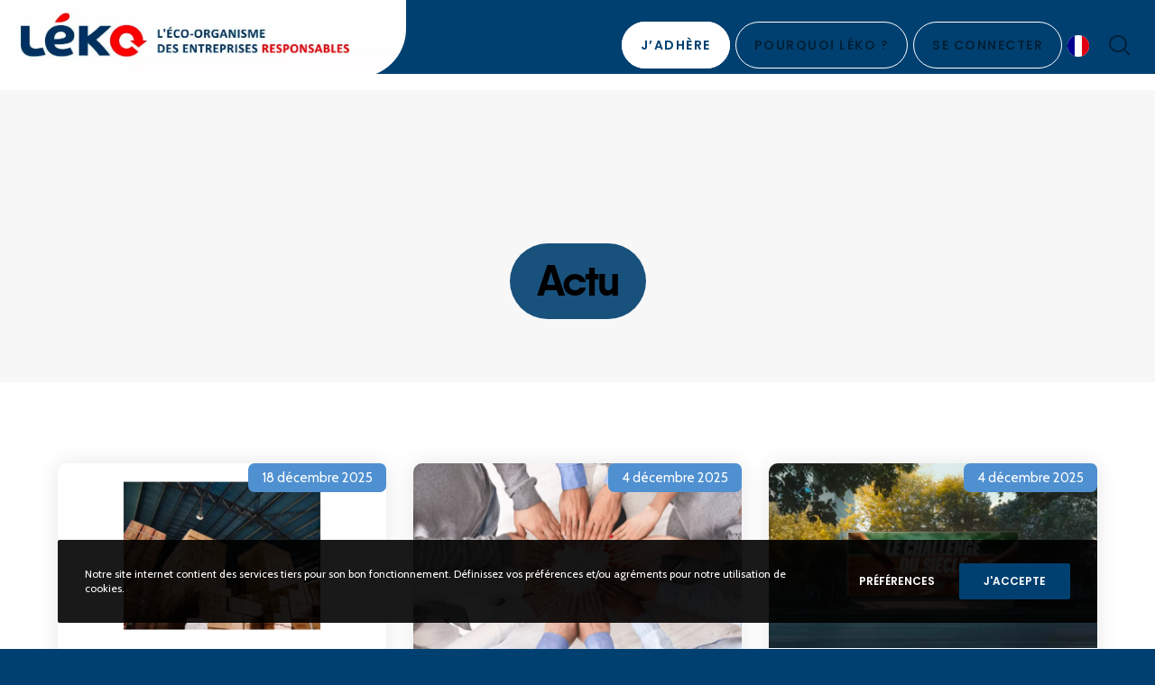

--- FILE ---
content_type: text/html; charset=UTF-8
request_url: https://www.leko-organisme.fr/category/actu/
body_size: 39332
content:
<!doctype html> <!--[if lt IE 10]><html class="ie9 no-js" lang="fr-FR"> <![endif]--> <!--[if (gt IE 9)|!(IE)]><!--><html class="no-js" lang="fr-FR"> <!--<![endif]--><head><meta charset="UTF-8"><meta name='robots' content='index, follow, max-image-preview:large, max-snippet:-1, max-video-preview:-1' /><title>Archives des Actu - Léko</title><link rel="canonical" href="https://www.leko-organisme.fr/category/actu/" /><link rel="next" href="https://www.leko-organisme.fr/category/actu/page/2/" /><meta property="og:locale" content="fr_FR" /><meta property="og:type" content="article" /><meta property="og:title" content="Archives des Actu - Léko" /><meta property="og:url" content="https://www.leko-organisme.fr/category/actu/" /><meta property="og:site_name" content="Léko" /><meta name="twitter:card" content="summary_large_image" /> <script type="application/ld+json" class="yoast-schema-graph">{"@context":"https://schema.org","@graph":[{"@type":"CollectionPage","@id":"https://www.leko-organisme.fr/category/actu/","url":"https://www.leko-organisme.fr/category/actu/","name":"Archives des Actu - Léko","isPartOf":{"@id":"https://www.leko-organisme.fr/#website"},"primaryImageOfPage":{"@id":"https://www.leko-organisme.fr/category/actu/#primaryimage"},"image":{"@id":"https://www.leko-organisme.fr/category/actu/#primaryimage"},"thumbnailUrl":"https://www.leko-organisme.fr/wp-content/uploads/71.png","breadcrumb":{"@id":"https://www.leko-organisme.fr/category/actu/#breadcrumb"},"inLanguage":"fr-FR"},{"@type":"ImageObject","inLanguage":"fr-FR","@id":"https://www.leko-organisme.fr/category/actu/#primaryimage","url":"https://www.leko-organisme.fr/wp-content/uploads/71.png","contentUrl":"https://www.leko-organisme.fr/wp-content/uploads/71.png","width":1920,"height":1080},{"@type":"BreadcrumbList","@id":"https://www.leko-organisme.fr/category/actu/#breadcrumb","itemListElement":[{"@type":"ListItem","position":1,"name":"Accueil","item":"https://www.leko-organisme.fr/"},{"@type":"ListItem","position":2,"name":"Actu"}]},{"@type":"WebSite","@id":"https://www.leko-organisme.fr/#website","url":"https://www.leko-organisme.fr/","name":"Léko","description":"L&#039;éco-organisme des entreprises responsables","publisher":{"@id":"https://www.leko-organisme.fr/#organization"},"potentialAction":[{"@type":"SearchAction","target":{"@type":"EntryPoint","urlTemplate":"https://www.leko-organisme.fr/?s={search_term_string}"},"query-input":{"@type":"PropertyValueSpecification","valueRequired":true,"valueName":"search_term_string"}}],"inLanguage":"fr-FR"},{"@type":"Organization","@id":"https://www.leko-organisme.fr/#organization","name":"Léko","url":"https://www.leko-organisme.fr/","logo":{"@type":"ImageObject","inLanguage":"fr-FR","@id":"https://www.leko-organisme.fr/#/schema/logo/image/","url":"https://www.leko-organisme.fr/wp-content/uploads/NV-LOGO-LEKO-Présentation-169-8-1.jpg","contentUrl":"https://www.leko-organisme.fr/wp-content/uploads/NV-LOGO-LEKO-Présentation-169-8-1.jpg","width":1024,"height":189,"caption":"Léko"},"image":{"@id":"https://www.leko-organisme.fr/#/schema/logo/image/"}}]}</script> <link rel='dns-prefetch' href='//js.hs-scripts.com' /><link rel='dns-prefetch' href='//unpkg.com' /><link rel='dns-prefetch' href='//fonts.googleapis.com' /><link rel='preconnect' href='https://fonts.gstatic.com' crossorigin /><link rel="alternate" type="application/rss+xml" title="Léko &raquo; Flux" href="https://www.leko-organisme.fr/feed/" /><link rel="alternate" type="application/rss+xml" title="Léko &raquo; Flux de la catégorie Actu" href="https://www.leko-organisme.fr/category/actu/feed/" /><meta name="viewport" content="width=device-width, initial-scale=1, maximum-scale=1, user-scalable=no"><meta name="application-name" content="Léko"><style id='wp-img-auto-sizes-contain-inline-css' type='text/css'>img:is([sizes=auto i],[sizes^="auto," i]){contain-intrinsic-size:3000px 1500px}</style><style id='wp-emoji-styles-inline-css' type='text/css'>img.wp-smiley,img.emoji{display:inline !important;border:none !important;box-shadow:none !important;height:1em !important;width:1em !important;margin:0 .07em !important;vertical-align:-.1em !important;background:0 0 !important;padding:0 !important}</style><link rel='stylesheet' id='wp-block-library-css' href='https://www.leko-organisme.fr/wp-includes/css/dist/block-library/style.min.css?ver=6.9' type='text/css' media='all' /><style id='global-styles-inline-css' type='text/css'>:root{--wp--preset--aspect-ratio--square:1;--wp--preset--aspect-ratio--4-3:4/3;--wp--preset--aspect-ratio--3-4:3/4;--wp--preset--aspect-ratio--3-2:3/2;--wp--preset--aspect-ratio--2-3:2/3;--wp--preset--aspect-ratio--16-9:16/9;--wp--preset--aspect-ratio--9-16:9/16;--wp--preset--color--black:#000;--wp--preset--color--cyan-bluish-gray:#abb8c3;--wp--preset--color--white:#fff;--wp--preset--color--pale-pink:#f78da7;--wp--preset--color--vivid-red:#cf2e2e;--wp--preset--color--luminous-vivid-orange:#ff6900;--wp--preset--color--luminous-vivid-amber:#fcb900;--wp--preset--color--light-green-cyan:#7bdcb5;--wp--preset--color--vivid-green-cyan:#00d084;--wp--preset--color--pale-cyan-blue:#8ed1fc;--wp--preset--color--vivid-cyan-blue:#0693e3;--wp--preset--color--vivid-purple:#9b51e0;--wp--preset--color--primary-1:#004070;--wp--preset--color--primary-2:#eb132b;--wp--preset--color--primary-3:#aba50a;--wp--preset--color--primary-4:#b2c5d4;--wp--preset--color--primary-5:#f7b4b8;--wp--preset--color--primary-6:#efefef;--wp--preset--color--green:#6eca09;--wp--preset--color--red:#d0021b;--wp--preset--color--orange:#fab901;--wp--preset--color--aqua:#28d2dc;--wp--preset--color--blue:#15c7ff;--wp--preset--color--purple:#7639e2;--wp--preset--color--grey:#e2e2e2;--wp--preset--gradient--vivid-cyan-blue-to-vivid-purple:linear-gradient(135deg,#0693e3 0%,#9b51e0 100%);--wp--preset--gradient--light-green-cyan-to-vivid-green-cyan:linear-gradient(135deg,#7adcb4 0%,#00d082 100%);--wp--preset--gradient--luminous-vivid-amber-to-luminous-vivid-orange:linear-gradient(135deg,#fcb900 0%,#ff6900 100%);--wp--preset--gradient--luminous-vivid-orange-to-vivid-red:linear-gradient(135deg,#ff6900 0%,#cf2e2e 100%);--wp--preset--gradient--very-light-gray-to-cyan-bluish-gray:linear-gradient(135deg,#eee 0%,#a9b8c3 100%);--wp--preset--gradient--cool-to-warm-spectrum:linear-gradient(135deg,#4aeadc 0%,#9778d1 20%,#cf2aba 40%,#ee2c82 60%,#fb6962 80%,#fef84c 100%);--wp--preset--gradient--blush-light-purple:linear-gradient(135deg,#ffceec 0%,#9896f0 100%);--wp--preset--gradient--blush-bordeaux:linear-gradient(135deg,#fecda5 0%,#fe2d2d 50%,#6b003e 100%);--wp--preset--gradient--luminous-dusk:linear-gradient(135deg,#ffcb70 0%,#c751c0 50%,#4158d0 100%);--wp--preset--gradient--pale-ocean:linear-gradient(135deg,#fff5cb 0%,#b6e3d4 50%,#33a7b5 100%);--wp--preset--gradient--electric-grass:linear-gradient(135deg,#caf880 0%,#71ce7e 100%);--wp--preset--gradient--midnight:linear-gradient(135deg,#020381 0%,#2874fc 100%);--wp--preset--font-size--small:13px;--wp--preset--font-size--medium:20px;--wp--preset--font-size--large:36px;--wp--preset--font-size--x-large:42px;--wp--preset--spacing--20:.44rem;--wp--preset--spacing--30:.67rem;--wp--preset--spacing--40:1rem;--wp--preset--spacing--50:1.5rem;--wp--preset--spacing--60:2.25rem;--wp--preset--spacing--70:3.38rem;--wp--preset--spacing--80:5.06rem;--wp--preset--shadow--natural:6px 6px 9px rgba(0,0,0,.2);--wp--preset--shadow--deep:12px 12px 50px rgba(0,0,0,.4);--wp--preset--shadow--sharp:6px 6px 0px rgba(0,0,0,.2);--wp--preset--shadow--outlined:6px 6px 0px -3px #fff,6px 6px #000;--wp--preset--shadow--crisp:6px 6px 0px #000}:where(.is-layout-flex){gap:.5em}:where(.is-layout-grid){gap:.5em}body .is-layout-flex{display:flex}.is-layout-flex{flex-wrap:wrap;align-items:center}.is-layout-flex>:is(*,div){margin:0}body .is-layout-grid{display:grid}.is-layout-grid>:is(*,div){margin:0}:where(.wp-block-columns.is-layout-flex){gap:2em}:where(.wp-block-columns.is-layout-grid){gap:2em}:where(.wp-block-post-template.is-layout-flex){gap:1.25em}:where(.wp-block-post-template.is-layout-grid){gap:1.25em}.has-black-color{color:var(--wp--preset--color--black) !important}.has-cyan-bluish-gray-color{color:var(--wp--preset--color--cyan-bluish-gray) !important}.has-white-color{color:var(--wp--preset--color--white) !important}.has-pale-pink-color{color:var(--wp--preset--color--pale-pink) !important}.has-vivid-red-color{color:var(--wp--preset--color--vivid-red) !important}.has-luminous-vivid-orange-color{color:var(--wp--preset--color--luminous-vivid-orange) !important}.has-luminous-vivid-amber-color{color:var(--wp--preset--color--luminous-vivid-amber) !important}.has-light-green-cyan-color{color:var(--wp--preset--color--light-green-cyan) !important}.has-vivid-green-cyan-color{color:var(--wp--preset--color--vivid-green-cyan) !important}.has-pale-cyan-blue-color{color:var(--wp--preset--color--pale-cyan-blue) !important}.has-vivid-cyan-blue-color{color:var(--wp--preset--color--vivid-cyan-blue) !important}.has-vivid-purple-color{color:var(--wp--preset--color--vivid-purple) !important}.has-black-background-color{background-color:var(--wp--preset--color--black) !important}.has-cyan-bluish-gray-background-color{background-color:var(--wp--preset--color--cyan-bluish-gray) !important}.has-white-background-color{background-color:var(--wp--preset--color--white) !important}.has-pale-pink-background-color{background-color:var(--wp--preset--color--pale-pink) !important}.has-vivid-red-background-color{background-color:var(--wp--preset--color--vivid-red) !important}.has-luminous-vivid-orange-background-color{background-color:var(--wp--preset--color--luminous-vivid-orange) !important}.has-luminous-vivid-amber-background-color{background-color:var(--wp--preset--color--luminous-vivid-amber) !important}.has-light-green-cyan-background-color{background-color:var(--wp--preset--color--light-green-cyan) !important}.has-vivid-green-cyan-background-color{background-color:var(--wp--preset--color--vivid-green-cyan) !important}.has-pale-cyan-blue-background-color{background-color:var(--wp--preset--color--pale-cyan-blue) !important}.has-vivid-cyan-blue-background-color{background-color:var(--wp--preset--color--vivid-cyan-blue) !important}.has-vivid-purple-background-color{background-color:var(--wp--preset--color--vivid-purple) !important}.has-black-border-color{border-color:var(--wp--preset--color--black) !important}.has-cyan-bluish-gray-border-color{border-color:var(--wp--preset--color--cyan-bluish-gray) !important}.has-white-border-color{border-color:var(--wp--preset--color--white) !important}.has-pale-pink-border-color{border-color:var(--wp--preset--color--pale-pink) !important}.has-vivid-red-border-color{border-color:var(--wp--preset--color--vivid-red) !important}.has-luminous-vivid-orange-border-color{border-color:var(--wp--preset--color--luminous-vivid-orange) !important}.has-luminous-vivid-amber-border-color{border-color:var(--wp--preset--color--luminous-vivid-amber) !important}.has-light-green-cyan-border-color{border-color:var(--wp--preset--color--light-green-cyan) !important}.has-vivid-green-cyan-border-color{border-color:var(--wp--preset--color--vivid-green-cyan) !important}.has-pale-cyan-blue-border-color{border-color:var(--wp--preset--color--pale-cyan-blue) !important}.has-vivid-cyan-blue-border-color{border-color:var(--wp--preset--color--vivid-cyan-blue) !important}.has-vivid-purple-border-color{border-color:var(--wp--preset--color--vivid-purple) !important}.has-vivid-cyan-blue-to-vivid-purple-gradient-background{background:var(--wp--preset--gradient--vivid-cyan-blue-to-vivid-purple) !important}.has-light-green-cyan-to-vivid-green-cyan-gradient-background{background:var(--wp--preset--gradient--light-green-cyan-to-vivid-green-cyan) !important}.has-luminous-vivid-amber-to-luminous-vivid-orange-gradient-background{background:var(--wp--preset--gradient--luminous-vivid-amber-to-luminous-vivid-orange) !important}.has-luminous-vivid-orange-to-vivid-red-gradient-background{background:var(--wp--preset--gradient--luminous-vivid-orange-to-vivid-red) !important}.has-very-light-gray-to-cyan-bluish-gray-gradient-background{background:var(--wp--preset--gradient--very-light-gray-to-cyan-bluish-gray) !important}.has-cool-to-warm-spectrum-gradient-background{background:var(--wp--preset--gradient--cool-to-warm-spectrum) !important}.has-blush-light-purple-gradient-background{background:var(--wp--preset--gradient--blush-light-purple) !important}.has-blush-bordeaux-gradient-background{background:var(--wp--preset--gradient--blush-bordeaux) !important}.has-luminous-dusk-gradient-background{background:var(--wp--preset--gradient--luminous-dusk) !important}.has-pale-ocean-gradient-background{background:var(--wp--preset--gradient--pale-ocean) !important}.has-electric-grass-gradient-background{background:var(--wp--preset--gradient--electric-grass) !important}.has-midnight-gradient-background{background:var(--wp--preset--gradient--midnight) !important}.has-small-font-size{font-size:var(--wp--preset--font-size--small) !important}.has-medium-font-size{font-size:var(--wp--preset--font-size--medium) !important}.has-large-font-size{font-size:var(--wp--preset--font-size--large) !important}.has-x-large-font-size{font-size:var(--wp--preset--font-size--x-large) !important}</style><style id='classic-theme-styles-inline-css' type='text/css'>/*! This file is auto-generated */
.wp-block-button__link{color:#fff;background-color:#32373c;border-radius:9999px;box-shadow:none;text-decoration:none;padding:calc(.667em + 2px) calc(1.333em + 2px);font-size:1.125em}.wp-block-file__button{background:#32373c;color:#fff;text-decoration:none}</style><link rel='stylesheet' id='wp-components-css' href='https://www.leko-organisme.fr/wp-includes/css/dist/components/style.min.css?ver=6.9' type='text/css' media='all' /><link rel='stylesheet' id='lottiefiles-css-css' href='https://www.leko-organisme.fr/wp-content/cache/autoptimize/css/autoptimize_single_4d4b5edc5f7255aaa4a62d75ad578931.css?ver=c6466ae00cf35038b638' type='text/css' media='all' /><link rel='stylesheet' id='rt-wls-css' href='https://www.leko-organisme.fr/wp-content/cache/autoptimize/css/autoptimize_single_f444ffaf2bf3d42dbb6cd947eba5d868.css?ver=1.5.0' type='text/css' media='all' /><link rel='stylesheet' id='eeb-css-frontend-css' href='https://www.leko-organisme.fr/wp-content/cache/autoptimize/css/autoptimize_single_54d4eedc552c499c4a8d6b89c23d3df1.css?ver=54d4eedc552c499c4a8d6b89c23d3df1' type='text/css' media='all' /><link rel='stylesheet' id='weglot-css-css' href='https://www.leko-organisme.fr/wp-content/cache/autoptimize/css/autoptimize_single_f0a21b1ef4a430d4261638f4256fb783.css?ver=4.3.2' type='text/css' media='all' /><link rel='stylesheet' id='new-flag-css-css' href='https://www.leko-organisme.fr/wp-content/cache/autoptimize/css/autoptimize_single_7674092ce3ee934770dfef429936fb2d.css?ver=4.3.2' type='text/css' media='all' /><link rel='stylesheet' id='font-awesome-css' href='https://www.leko-organisme.fr/wp-content/themes/fildisi/css/font-awesome.min.css?ver=6.4.2' type='text/css' media='all' /><link rel='stylesheet' id='font-awesome-v4-shims-css' href='https://www.leko-organisme.fr/wp-content/themes/fildisi/css/font-awesome-v4-shims.min.css?ver=6.4.2' type='text/css' media='all' /><link rel='stylesheet' id='fildisi-eutf-theme-style-css' href='https://www.leko-organisme.fr/wp-content/cache/autoptimize/css/autoptimize_single_ff0745586754c18492b9e9c1a0d19e40.css?ver=2.5.3' type='text/css' media='all' /><link rel='stylesheet' id='fildisi-eutf-elements-css' href='https://www.leko-organisme.fr/wp-content/cache/autoptimize/css/autoptimize_single_40ecc8f7097510ecbc71985ac30d2386.css?ver=2.5.3' type='text/css' media='all' /><link rel='stylesheet' id='leaflet-css' href='//unpkg.com/leaflet@1.3.1/dist/leaflet.css?ver=1.3.1' type='text/css' media='all' /><link rel='stylesheet' id='fildisi-eutf-custom-style-css' href='https://www.leko-organisme.fr/wp-content/cache/autoptimize/css/autoptimize_single_4617ba4ad1cc2cf46ab5a18c1d8eeb94.css?ver=2.5.3' type='text/css' media='all' /><style id='fildisi-eutf-custom-style-inline-css' type='text/css'>.vc_custom_1681370717280{margin-right:50px !important;padding-right:30px !important;padding-left:0 !important;border-radius:5px !important}.vc_custom_1685544583608{border-bottom-width:1px !important;padding-bottom:15px !important;border-bottom-color:#fff !important;border-bottom-style:solid !important}body{font-size:18px;font-family:Cabin;font-weight:400;line-height:32px;letter-spacing:0px}#eut-header .eut-logo.eut-logo-text a{font-family:Poppins;font-weight:700;font-style:normal;font-size:36px;text-transform:none;letter-spacing:0px}.eut-main-menu .eut-wrapper>ul>li>a,.eut-main-menu .eut-wrapper>ul>li.megamenu>ul>li>a,.eut-toggle-hiddenarea .eut-label,.eut-main-menu .eut-wrapper>ul>li ul li.eut-goback a{font-family:Poppins;font-weight:600;font-style:normal;font-size:11px;text-transform:uppercase;letter-spacing:1.5px}.eut-slide-menu .eut-main-menu .eut-wrapper ul li.megamenu ul li:not(.eut-goback)>a,.eut-main-menu .eut-wrapper>ul>li ul li a,#eut-header .eut-shoppin-cart-content{font-family:Poppins;font-weight:400;font-style:normal;font-size:11px;text-transform:none;letter-spacing:0px}.eut-main-menu .eut-menu-description{font-family:Hind;font-weight:300;font-style:normal;font-size:11px;text-transform:none;letter-spacing:0px}#eut-hidden-menu .eut-hiddenarea-content .eut-menu>li>a,#eut-hidden-menu ul.eut-menu>li.megamenu>ul>li>a,#eut-hidden-menu ul.eut-menu>li ul li.eut-goback a{font-family:Poppins;font-weight:600;font-style:normal;font-size:42px;text-transform:uppercase}#eut-hidden-menu.eut-slide-menu ul li.megamenu ul li:not(.eut-goback)>a,#eut-hidden-menu.eut-slide-menu ul li ul li:not(.eut-goback)>a,#eut-hidden-menu.eut-toggle-menu ul li.megamenu ul li>a,#eut-hidden-menu.eut-toggle-menu ul li ul li>a{font-family:Poppins;font-weight:500;font-style:normal;font-size:20px;text-transform:none;letter-spacing:0px}#eut-hidden-menu .eut-menu-description{font-family:Poppins;font-weight:400;font-style:normal;font-size:11px;text-transform:none;letter-spacing:0px}h1,.eut-h1,#eut-theme-wrapper .eut-modal .eut-search input[type=text],.eut-dropcap span,p.eut-dropcap:first-letter {font-family:Arial,Helvetica,sans-serif;font-weight:500;font-style:normal;text-transform:none;font-size:52px;line-height:56px;letter-spacing:0px}h2,.eut-h2{font-family:Arial,Helvetica,sans-serif;font-weight:500;font-style:normal;text-transform:none;font-size:48px;line-height:50px;letter-spacing:0px}h3,.eut-h3{font-family:Arial,Helvetica,sans-serif;font-weight:700;font-style:normal;text-transform:none;font-size:30px;line-height:34px;letter-spacing:0px}h4,.eut-h4{font-family:Arial,Helvetica,sans-serif;font-weight:600;font-style:normal;text-transform:none;font-size:22px;line-height:26px;letter-spacing:0px}h5,.eut-h5{font-family:Arial,Helvetica,sans-serif;font-weight:600;font-style:normal;text-transform:none;font-size:16px;line-height:20px;letter-spacing:0px}h6,.eut-h6,.vc_tta.vc_general .vc_tta-panel-title,#eut-main-content .vc_tta.vc_general .vc_tta-tab>a{font-family:Arial,Helvetica,sans-serif;font-weight:600;font-style:normal;text-transform:none;font-size:16px;line-height:20px;letter-spacing:0px}#eut-page-title .eut-title,#eut-blog-title .eut-title,#eut-search-page-title .eut-title{font-family:Poppins;font-weight:600;font-style:normal;font-size:48px;text-transform:none;line-height:64px;letter-spacing:-2px}#eut-page-title .eut-description,#eut-blog-title .eut-description,#eut-blog-title .eut-description p,#eut-search-page-title .eut-description{font-family:Hind;font-weight:400;font-style:normal;font-size:24px;text-transform:none;line-height:36px;letter-spacing:0px}#eut-post-title .eut-title-categories{font-family:Poppins;font-weight:300;font-style:normal;font-size:12px;text-transform:none;line-height:24px;letter-spacing:1px}#eut-post-title .eut-post-meta,#eut-post-title .eut-post-meta li{font-family:Poppins;font-weight:400;font-style:normal;font-size:12px;text-transform:capitalize;line-height:24px;letter-spacing:1px}.eut-single-simple-title{font-family:Poppins;font-weight:300;font-style:normal;font-size:36px;text-transform:none;line-height:56px;letter-spacing:0px}#eut-post-title .eut-title{font-family:Poppins;font-weight:600;font-style:normal;font-size:48px;text-transform:none;line-height:64px;letter-spacing:-2px}#eut-post-title .eut-description{font-family:Cabin;font-weight:400;font-style:normal;font-size:24px;text-transform:none;line-height:36px;letter-spacing:1px}#eut-portfolio-title .eut-title{font-family:Poppins;font-weight:600;font-style:normal;font-size:48px;text-transform:none;line-height:64px;letter-spacing:-2px}#eut-portfolio-title .eut-description{font-family:Hind;font-weight:400;font-style:normal;font-size:24px;text-transform:none;line-height:36px;letter-spacing:0px}#eut-forum-title .eut-title{font-family:Poppins;font-weight:700;font-style:normal;font-size:48px;text-transform:none;line-height:60px;letter-spacing:0px}.eut-product-area .product_title{font-family:Poppins;font-weight:600;font-style:normal;font-size:38px;text-transform:none;line-height:48px;letter-spacing:-2px}#eut-entry-summary .eut-short-description p{font-family:Hind;font-weight:400;font-style:normal;font-size:16px;text-transform:none;line-height:32px;letter-spacing:0px}#eut-product-title .eut-title,#eut-product-tax-title .eut-title,.woocommerce-page #eut-page-title .eut-title{font-family:Poppins;font-weight:600;font-style:normal;font-size:48px;text-transform:none;line-height:64px;letter-spacing:-2px}#eut-product-title .eut-description,#eut-product-tax-title .eut-description,#eut-product-tax-title .eut-description p,.woocommerce-page #eut-page-title .eut-description{font-family:Hind;font-weight:400;font-style:normal;font-size:24px;text-transform:none;line-height:36px;letter-spacing:0px}#eut-feature-section .eut-subheading{font-family:Poppins;font-weight:400;font-style:normal;font-size:16px;text-transform:uppercase;line-height:18px;letter-spacing:1.5px}#eut-feature-section .eut-title{font-family:Poppins;font-weight:600;font-style:normal;font-size:48px;text-transform:none;line-height:64px;letter-spacing:-2px}#eut-feature-section .eut-description{font-family:Hind;font-weight:400;font-style:normal;font-size:24px;text-transform:none;line-height:36px;letter-spacing:0px}#eut-event-title .eut-title,#eut-event-tax-title .eut-title{font-family:Poppins;font-weight:700;font-style:normal;font-size:60px;text-transform:none;line-height:72px;letter-spacing:0px}#eut-event-title .eut-description,#eut-event-tax-title .eut-description,#eut-event-tax-title .eut-description p{font-family:"Hind Siliguri";font-weight:400;font-style:normal;font-size:20px;text-transform:none;line-height:30px;letter-spacing:0px}#eut-feature-section.eut-fullscreen .eut-subheading{font-family:Poppins;font-weight:400;font-style:normal;font-size:16px;text-transform:uppercase;line-height:18px;letter-spacing:0px}#eut-feature-section.eut-fullscreen .eut-title{font-family:Poppins;font-weight:300;font-style:normal;font-size:72px;text-transform:none;line-height:96px;letter-spacing:0px}#eut-feature-section.eut-fullscreen .eut-description{font-family:Hind;font-weight:400;font-style:normal;font-size:24px;text-transform:none;line-height:36px;letter-spacing:0px}.eut-leader-text,.eut-leader-text p,p.eut-leader-text,.eut-quote-text,blockquote p{font-family:Cabin;font-weight:400;font-style:normal;font-size:18px;text-transform:none;line-height:36px;letter-spacing:0px}.eut-subtitle,.eut-subtitle p,.eut-subtitle-text{font-family:Cabin;font-weight:400;font-style:normal;font-size:20px;text-transform:none;line-height:24px;letter-spacing:1px}.eut-small-text,span.wpcf7-not-valid-tip,div.wpcf7-mail-sent-ok,div.wpcf7-validation-errors,.eut-post-meta-wrapper .eut-categories li{font-family:Poppins;font-weight:400;font-style:normal;font-size:10px;text-transform:uppercase;letter-spacing:1px}.eut-link-text,.eut-btn,input[type=submit],input[type=reset],input[type=button],button:not(.mfp-arrow):not(.eut-search-btn),#eut-header .eut-shoppin-cart-content .total,#eut-header .eut-shoppin-cart-content .button,#cancel-comment-reply-link,.eut-anchor-menu .eut-anchor-wrapper .eut-container>ul>li>a,.eut-anchor-menu .eut-anchor-wrapper .eut-container ul.sub-menu li a,h3#reply-title{font-family:Poppins !important;font-weight:600 !important;font-style:normal;font-size:12px !important;text-transform:uppercase;letter-spacing:0px}.eut-btn.eut-btn-extrasmall,.widget.woocommerce button[type=submit]{font-size:8px !important}.eut-btn.eut-btn-small{font-size:10px !important}.eut-btn.eut-btn-large{font-size:14px !important}.eut-btn.eut-btn-extralarge{font-size:16px !important}.eut-widget-title{font-family:Poppins;font-weight:600;font-style:normal;font-size:14px;text-transform:capitalize;line-height:32px;letter-spacing:0px}.widget,.widgets,.widget p{font-family:Cabin;font-weight:400;font-style:normal;font-size:15px;text-transform:none;line-height:28px;letter-spacing:.2px}.single-post #eut-single-content,.single-product #tab-description,.single-tribe_events #eut-single-content{font-size:18px;font-family:Cabin;font-weight:400;line-height:30px;letter-spacing:0px}.eut-custom-font-1,#eut-feature-section .eut-subheading.eut-custom-font-1,#eut-feature-section.eut-fullscreen .eut-subheading.eut-custom-font-1,#eut-feature-section .eut-title.eut-custom-font-1,#eut-feature-section.eut-fullscreen .eut-title.eut-custom-font-1,#eut-feature-section .eut-description.eut-custom-font-1,#eut-feature-section.eut-fullscreen .eut-description.eut-custom-font-1{font-family:Arial,Helvetica,sans-serif;font-weight:400;font-style:normal;text-transform:none;letter-spacing:0px}.eut-custom-font-2,#eut-feature-section .eut-subheading.eut-custom-font-2,#eut-feature-section.eut-fullscreen .eut-subheading.eut-custom-font-2,#eut-feature-section .eut-title.eut-custom-font-2,#eut-feature-section.eut-fullscreen .eut-title.eut-custom-font-2,#eut-feature-section .eut-description.eut-custom-font-2,#eut-feature-section.eut-fullscreen .eut-description.eut-custom-font-2{font-family:Arial,Helvetica,sans-serif;font-weight:400;font-style:normal;text-transform:none;letter-spacing:0px}.eut-custom-font-3,#eut-feature-section .eut-subheading.eut-custom-font-3,#eut-feature-section.eut-fullscreen .eut-subheading.eut-custom-font-3,#eut-feature-section .eut-title.eut-custom-font-3,#eut-feature-section.eut-fullscreen .eut-title.eut-custom-font-3,#eut-feature-section .eut-description.eut-custom-font-3,#eut-feature-section.eut-fullscreen .eut-description.eut-custom-font-3{font-family:Arial,Helvetica,sans-serif;font-weight:400;font-style:normal;text-transform:none;letter-spacing:0px}.eut-custom-font-4,#eut-feature-section .eut-subheading.eut-custom-font-4,#eut-feature-section.eut-fullscreen .eut-subheading.eut-custom-font-4,#eut-feature-section .eut-title.eut-custom-font-4,#eut-feature-section.eut-fullscreen .eut-title.eut-custom-font-4,#eut-feature-section .eut-description.eut-custom-font-4,#eut-feature-section.eut-fullscreen .eut-description.eut-custom-font-4{font-family:Arial,Helvetica,sans-serif;font-weight:400;font-style:normal;text-transform:none;letter-spacing:0px}.eut-blog-leader .eut-post-list .eut-post-content p{max-height:64px}@media only screen and (min-width:960px) and (max-width:1200px){h1,.eut-h1,#eut-theme-wrapper .eut-modal .eut-search input[type=text],.eut-dropcap span,p.eut-dropcap:first-letter {font-size:47px;line-height:1.08em}.eut-h1.eut-heading-120{font-size:41px}.eut-h1.eut-heading-140{font-size:41px}.eut-h1.eut-heading-160{font-size:41px}.eut-h1.eut-heading-180{font-size:41px}.eut-h1.eut-heading-200{font-size:33px}.eut-h1.eut-heading-250{font-size:28px}.eut-h1.eut-heading-300{font-size:28px}h2,.eut-h2{font-size:43px;line-height:1.04em}.eut-h2.eut-heading-120{font-size:38px}.eut-h2.eut-heading-140{font-size:38px}.eut-h2.eut-heading-160{font-size:38px}.eut-h2.eut-heading-180{font-size:38px}.eut-h2.eut-heading-200{font-size:31px}.eut-h2.eut-heading-250{font-size:25px}.eut-h2.eut-heading-300{font-size:25px}h3,.eut-h3{font-size:27px;line-height:1.13em}.eut-h3.eut-heading-120{font-size:23px}.eut-h3.eut-heading-140{font-size:23px}.eut-h3.eut-heading-160{font-size:23px}.eut-h3.eut-heading-180{font-size:23px}.eut-h3.eut-heading-200{font-size:19px}.eut-h3.eut-heading-250{font-size:16px}.eut-h3.eut-heading-300{font-size:16px}h4,.eut-h4{font-size:20px;line-height:1.18em}.eut-h4.eut-heading-120{font-size:17px}.eut-h4.eut-heading-140{font-size:17px}.eut-h4.eut-heading-160{font-size:17px}.eut-h4.eut-heading-180{font-size:17px}.eut-h4.eut-heading-200{font-size:14px}.eut-h4.eut-heading-250{font-size:12px}.eut-h4.eut-heading-300{font-size:12px}.eut-h5.eut-heading-140{font-size:13px}.eut-h5.eut-heading-160{font-size:13px}.eut-h5.eut-heading-180{font-size:13px}.eut-h5.eut-heading-200{font-size:10px}.eut-h5.eut-heading-250{font-size:8px}.eut-h5.eut-heading-300{font-size:8px}.eut-h6.eut-heading-140{font-size:13px}.eut-h6.eut-heading-160{font-size:13px}.eut-h6.eut-heading-180{font-size:13px}.eut-h6.eut-heading-200{font-size:10px}.eut-h6.eut-heading-250{font-size:8px}.eut-h6.eut-heading-300{font-size:8px}#eut-page-title .eut-title,#eut-blog-title .eut-title,#eut-search-page-title .eut-title{font-size:43px;line-height:1.33em}#eut-post-title .eut-title{font-size:43px;line-height:1.33em}.eut-single-simple-title{font-size:32px;line-height:1.56em}#eut-portfolio-title .eut-title{font-size:43px;line-height:1.33em}#eut-forum-title .eut-title{font-size:43px;line-height:1.25em}.eut-product-area .product_title{font-size:34px;line-height:1.26em}#eut-product-title .eut-title,#eut-product-tax-title .eut-title,.woocommerce-page #eut-page-title .eut-title{font-size:43px;line-height:1.33em}#eut-event-title .eut-title,#eut-event-tax-title .eut-title{font-size:54px;line-height:1.2em}#eut-feature-section .eut-title{font-size:43px;line-height:1.33em}#eut-feature-section.eut-fullscreen .eut-title{font-size:65px;line-height:1.33em}#eut-feature-section.eut-fullscreen .eut-description{font-size:22px;line-height:1.5em}#eut-page-title .eut-description,#eut-blog-title .eut-description,#eut-blog-title .eut-description p,#eut-search-page-title .eut-description{font-size:22px;line-height:1.5em}#eut-post-title .eut-description{font-size:22px;line-height:1.5em}#eut-entry-summary .eut-short-description p{font-size:14px;line-height:2em}#eut-product-title .eut-description,#eut-product-tax-title .eut-description,#eut-product-tax-title .eut-description p,.woocommerce-page #eut-page-title .eut-description{font-size:22px;line-height:1.5em}#eut-event-title .eut-description,#eut-event-tax-title .eut-description,#eut-event-tax-title .eut-description p{font-size:18px;line-height:1.5em}#eut-feature-section .eut-subheading{font-size:14px;line-height:1.13em}#eut-feature-section.eut-fullscreen .eut-subheading{font-size:14px;line-height:1.13em}#eut-feature-section .eut-description{font-size:22px;line-height:1.5em}.eut-leader-text,.eut-leader-text p,p.eut-leader-text,.eut-quote-text,blockquote p{font-size:16px;line-height:2em}.eut-subtitle,.eut-subtitle-text{font-size:18px;line-height:1.2em}#eut-hidden-menu .eut-hiddenarea-content .eut-menu>li>a,#eut-hidden-menu ul.eut-menu>li.megamenu>ul>li>a,#eut-hidden-menu ul.eut-menu>li ul li.eut-goback a{font-size:38px;line-height:.76em}#eut-hidden-menu.eut-slide-menu ul li.megamenu ul li:not(.eut-goback)>a,#eut-hidden-menu.eut-slide-menu ul li ul li:not(.eut-goback)>a,#eut-hidden-menu.eut-toggle-menu ul li.megamenu ul li>a,#eut-hidden-menu.eut-toggle-menu ul li ul li>a{font-size:18px;line-height:1.6em}}@media only screen and (min-width:768px) and (max-width:959px){h1,.eut-h1,#eut-theme-wrapper .eut-modal .eut-search input[type=text],.eut-dropcap span,p.eut-dropcap:first-letter {font-size:42px;line-height:1.08em}.eut-h1.eut-heading-120{font-size:36px}.eut-h1.eut-heading-140{font-size:36px}.eut-h1.eut-heading-160{font-size:36px}.eut-h1.eut-heading-180{font-size:36px}.eut-h1.eut-heading-200{font-size:30px}.eut-h1.eut-heading-250{font-size:24px}.eut-h1.eut-heading-300{font-size:24px}h2,.eut-h2{font-size:38px;line-height:1.04em}.eut-h2.eut-heading-120{font-size:33px}.eut-h2.eut-heading-140{font-size:33px}.eut-h2.eut-heading-160{font-size:33px}.eut-h2.eut-heading-180{font-size:33px}.eut-h2.eut-heading-200{font-size:27px}.eut-h2.eut-heading-250{font-size:23px}.eut-h2.eut-heading-300{font-size:23px}h3,.eut-h3{font-size:24px;line-height:1.13em}.eut-h3.eut-heading-120{font-size:21px}.eut-h3.eut-heading-140{font-size:21px}.eut-h3.eut-heading-160{font-size:21px}.eut-h3.eut-heading-180{font-size:21px}.eut-h3.eut-heading-200{font-size:17px}.eut-h3.eut-heading-250{font-size:14px}.eut-h3.eut-heading-300{font-size:14px}h4,.eut-h4{font-size:18px;line-height:1.18em}.eut-h4.eut-heading-120{font-size:15px}.eut-h4.eut-heading-140{font-size:15px}.eut-h4.eut-heading-160{font-size:15px}.eut-h4.eut-heading-180{font-size:15px}.eut-h4.eut-heading-200{font-size:13px}.eut-h4.eut-heading-250{font-size:10px}.eut-h4.eut-heading-300{font-size:10px}.eut-h5.eut-heading-140{font-size:11px}.eut-h5.eut-heading-160{font-size:11px}.eut-h5.eut-heading-180{font-size:11px}.eut-h5.eut-heading-200{font-size:9px}.eut-h5.eut-heading-250{font-size:8px}.eut-h5.eut-heading-300{font-size:8px}.eut-h6.eut-heading-140{font-size:11px}.eut-h6.eut-heading-160{font-size:11px}.eut-h6.eut-heading-180{font-size:11px}.eut-h6.eut-heading-200{font-size:9px}.eut-h6.eut-heading-250{font-size:8px}.eut-h6.eut-heading-300{font-size:8px}#eut-page-title .eut-title,#eut-blog-title .eut-title,#eut-search-page-title .eut-title{font-size:41px;line-height:1.33em}#eut-post-title .eut-title{font-size:41px;line-height:1.33em}.eut-single-simple-title{font-size:31px;line-height:1.56em}#eut-portfolio-title .eut-title{font-size:41px;line-height:1.33em}#eut-forum-title .eut-title{font-size:41px;line-height:1.25em}.eut-product-area .product_title{font-size:32px;line-height:1.26em}#eut-product-title .eut-title,#eut-product-tax-title .eut-title,.woocommerce-page #eut-page-title .eut-title{font-size:41px;line-height:1.33em}#eut-event-title .eut-title,#eut-event-tax-title .eut-title{font-size:51px;line-height:1.2em}#eut-feature-section .eut-title{font-size:41px;line-height:1.33em}#eut-feature-section.eut-fullscreen .eut-title{font-size:61px;line-height:1.33em}#eut-feature-section.eut-fullscreen .eut-description{font-size:20px;line-height:1.5em}#eut-page-title .eut-description,#eut-blog-title .eut-description,#eut-blog-title .eut-description p,#eut-search-page-title .eut-description{font-size:19px;line-height:1.5em}#eut-post-title .eut-description{font-size:19px;line-height:1.5em}#eut-entry-summary .eut-short-description p{font-size:13px;line-height:2em}#eut-product-title .eut-description,#eut-product-tax-title .eut-description,#eut-product-tax-title .eut-description p,.woocommerce-page #eut-page-title .eut-description{font-size:19px;line-height:1.5em}#eut-event-title .eut-description,#eut-event-tax-title .eut-description,#eut-event-tax-title .eut-description p{font-size:16px;line-height:1.5em}#eut-feature-section .eut-subheading{font-size:13px;line-height:1.13em}#eut-feature-section.eut-fullscreen .eut-subheading{font-size:13px;line-height:1.13em}#eut-feature-section .eut-description{font-size:19px;line-height:1.5em}.eut-leader-text,.eut-leader-text p,p.eut-leader-text,.eut-quote-text,blockquote p{font-size:14px;line-height:2em}.eut-subtitle,.eut-subtitle-text{font-size:16px;line-height:1.2em}#eut-hidden-menu .eut-hiddenarea-content .eut-menu>li>a,#eut-hidden-menu ul.eut-menu>li.megamenu>ul>li>a,#eut-hidden-menu ul.eut-menu>li ul li.eut-goback a{font-size:34px;line-height:.76em}#eut-hidden-menu.eut-slide-menu ul li.megamenu ul li:not(.eut-goback)>a,#eut-hidden-menu.eut-slide-menu ul li ul li:not(.eut-goback)>a,#eut-hidden-menu.eut-toggle-menu ul li.megamenu ul li>a,#eut-hidden-menu.eut-toggle-menu ul li ul li>a{font-size:16px;line-height:1.6em}}@media only screen and (max-width:767px){h1,.eut-h1,#eut-theme-wrapper .eut-modal .eut-search input[type=text],.eut-dropcap span,p.eut-dropcap:first-letter {font-size:36px;line-height:1.08em}.eut-h1.eut-heading-120{font-size:32px}.eut-h1.eut-heading-140{font-size:32px}.eut-h1.eut-heading-160{font-size:32px}.eut-h1.eut-heading-180{font-size:32px}.eut-h1.eut-heading-200{font-size:26px}.eut-h1.eut-heading-250{font-size:21px}.eut-h1.eut-heading-300{font-size:21px}h2,.eut-h2{font-size:34px;line-height:1.04em}.eut-h2.eut-heading-120{font-size:29px}.eut-h2.eut-heading-140{font-size:29px}.eut-h2.eut-heading-160{font-size:29px}.eut-h2.eut-heading-180{font-size:29px}.eut-h2.eut-heading-200{font-size:24px}.eut-h2.eut-heading-250{font-size:20px}.eut-h2.eut-heading-300{font-size:20px}h3,.eut-h3{font-size:21px;line-height:1.13em}.eut-h3.eut-heading-120{font-size:18px}.eut-h3.eut-heading-140{font-size:18px}.eut-h3.eut-heading-160{font-size:18px}.eut-h3.eut-heading-180{font-size:18px}.eut-h3.eut-heading-200{font-size:15px}.eut-h3.eut-heading-250{font-size:12px}.eut-h3.eut-heading-300{font-size:12px}h4,.eut-h4{font-size:15px;line-height:1.18em}.eut-h4.eut-heading-120{font-size:13px}.eut-h4.eut-heading-140{font-size:13px}.eut-h4.eut-heading-160{font-size:13px}.eut-h4.eut-heading-180{font-size:13px}.eut-h4.eut-heading-200{font-size:11px}.eut-h4.eut-heading-250{font-size:9px}.eut-h4.eut-heading-300{font-size:9px}.eut-h5.eut-heading-140{font-size:10px}.eut-h5.eut-heading-160{font-size:10px}.eut-h5.eut-heading-180{font-size:10px}.eut-h5.eut-heading-200{font-size:8px}.eut-h5.eut-heading-250{font-size:7px}.eut-h5.eut-heading-300{font-size:7px}.eut-h6.eut-heading-140{font-size:10px}.eut-h6.eut-heading-160{font-size:10px}.eut-h6.eut-heading-180{font-size:10px}.eut-h6.eut-heading-200{font-size:8px}.eut-h6.eut-heading-250{font-size:7px}.eut-h6.eut-heading-300{font-size:7px}#eut-page-title .eut-title,#eut-blog-title .eut-title,#eut-search-page-title .eut-title{font-size:29px;line-height:1.33em}#eut-post-title .eut-title{font-size:29px;line-height:1.33em}.eut-single-simple-title{font-size:22px;line-height:1.56em}#eut-portfolio-title .eut-title{font-size:29px;line-height:1.33em}#eut-forum-title .eut-title{font-size:29px;line-height:1.25em}.eut-product-area .product_title{font-size:23px;line-height:1.26em}#eut-product-title .eut-title,#eut-product-tax-title .eut-title,.woocommerce-page #eut-page-title .eut-title{font-size:29px;line-height:1.33em}#eut-event-title .eut-title,#eut-event-tax-title .eut-title{font-size:36px;line-height:1.2em}#eut-feature-section .eut-title{font-size:29px;line-height:1.33em}#eut-feature-section.eut-fullscreen .eut-title{font-size:43px;line-height:1.33em}#eut-feature-section.eut-fullscreen .eut-description{font-size:14px;line-height:1.5em}#eut-page-title .eut-description,#eut-blog-title .eut-description,#eut-blog-title .eut-description p,#eut-search-page-title .eut-description{font-size:19px;line-height:1.5em}#eut-post-title .eut-description{font-size:19px;line-height:1.5em}#eut-entry-summary .eut-short-description p{font-size:13px;line-height:2em}#eut-product-title .eut-description,#eut-product-tax-title .eut-description,#eut-product-tax-title .eut-description p,.woocommerce-page #eut-page-title .eut-description{font-size:19px;line-height:1.5em}#eut-event-title .eut-description,#eut-event-tax-title .eut-description,#eut-event-tax-title .eut-description p{font-size:16px;line-height:1.5em}#eut-feature-section .eut-subheading{font-size:13px;line-height:1.13em}#eut-feature-section.eut-fullscreen .eut-subheading{font-size:13px;line-height:1.13em}#eut-feature-section .eut-description{font-size:19px;line-height:1.5em}.eut-leader-text,.eut-leader-text p,p.eut-leader-text,.eut-quote-text,blockquote p{font-size:14px;line-height:2em}.eut-subtitle,.eut-subtitle-text{font-size:16px;line-height:1.2em}#eut-hidden-menu .eut-hiddenarea-content .eut-menu>li>a,#eut-hidden-menu ul.eut-menu>li.megamenu>ul>li>a,#eut-hidden-menu ul.eut-menu>li ul li.eut-goback a{font-size:34px;line-height:.76em}#eut-hidden-menu.eut-slide-menu ul li.megamenu ul li:not(.eut-goback)>a,#eut-hidden-menu.eut-slide-menu ul li ul li:not(.eut-goback)>a,#eut-hidden-menu.eut-toggle-menu ul li.megamenu ul li>a,#eut-hidden-menu.eut-toggle-menu ul li ul li>a{font-size:16px;line-height:1.6em}}@media print{h1,.eut-h1,#eut-theme-wrapper .eut-modal .eut-search input[type=text],.eut-dropcap span,p.eut-dropcap:first-letter {font-size:36px;line-height:1.08em}.eut-h1.eut-heading-120{font-size:32px}.eut-h1.eut-heading-140{font-size:32px}.eut-h1.eut-heading-160{font-size:32px}.eut-h1.eut-heading-180{font-size:32px}.eut-h1.eut-heading-200{font-size:26px}.eut-h1.eut-heading-250{font-size:21px}.eut-h1.eut-heading-300{font-size:21px}h2,.eut-h2{font-size:34px;line-height:1.04em}.eut-h2.eut-heading-120{font-size:29px}.eut-h2.eut-heading-140{font-size:29px}.eut-h2.eut-heading-160{font-size:29px}.eut-h2.eut-heading-180{font-size:29px}.eut-h2.eut-heading-200{font-size:24px}.eut-h2.eut-heading-250{font-size:20px}.eut-h2.eut-heading-300{font-size:20px}h3,.eut-h3{font-size:21px;line-height:1.13em}.eut-h3.eut-heading-120{font-size:18px}.eut-h3.eut-heading-140{font-size:18px}.eut-h3.eut-heading-160{font-size:18px}.eut-h3.eut-heading-180{font-size:18px}.eut-h3.eut-heading-200{font-size:15px}.eut-h3.eut-heading-250{font-size:12px}.eut-h3.eut-heading-300{font-size:12px}h4,.eut-h4{font-size:15px;line-height:1.18em}.eut-h4.eut-heading-120{font-size:13px}.eut-h4.eut-heading-140{font-size:13px}.eut-h4.eut-heading-160{font-size:13px}.eut-h4.eut-heading-180{font-size:13px}.eut-h4.eut-heading-200{font-size:11px}.eut-h4.eut-heading-250{font-size:9px}.eut-h4.eut-heading-300{font-size:9px}.eut-h5.eut-heading-140{font-size:10px}.eut-h5.eut-heading-160{font-size:10px}.eut-h5.eut-heading-180{font-size:10px}.eut-h5.eut-heading-200{font-size:8px}.eut-h5.eut-heading-250{font-size:7px}.eut-h5.eut-heading-300{font-size:7px}.eut-h6.eut-heading-140{font-size:10px}.eut-h6.eut-heading-160{font-size:10px}.eut-h6.eut-heading-180{font-size:10px}.eut-h6.eut-heading-200{font-size:8px}.eut-h6.eut-heading-250{font-size:7px}.eut-h6.eut-heading-300{font-size:7px}#eut-page-title .eut-title,#eut-blog-title .eut-title,#eut-search-page-title .eut-title{font-size:29px;line-height:1.33em}#eut-post-title .eut-title{font-size:29px;line-height:1.33em}.eut-single-simple-title{font-size:22px;line-height:1.56em}#eut-portfolio-title .eut-title{font-size:29px;line-height:1.33em}#eut-forum-title .eut-title{font-size:29px;line-height:1.25em}.eut-product-area .product_title{font-size:23px;line-height:1.26em}#eut-product-title .eut-title,#eut-product-tax-title .eut-title,.woocommerce-page #eut-page-title .eut-title{font-size:29px;line-height:1.33em}#eut-event-title .eut-title,#eut-event-tax-title .eut-title{font-size:36px;line-height:1.2em}#eut-feature-section .eut-title{font-size:29px;line-height:1.33em}#eut-feature-section.eut-fullscreen .eut-title{font-size:43px;line-height:1.33em}#eut-feature-section.eut-fullscreen .eut-description{font-size:14px;line-height:1.5em}#eut-page-title .eut-description,#eut-blog-title .eut-description,#eut-blog-title .eut-description p,#eut-search-page-title .eut-description{font-size:19px;line-height:1.5em}#eut-post-title .eut-description{font-size:19px;line-height:1.5em}#eut-entry-summary .eut-short-description p{font-size:13px;line-height:2em}#eut-product-title .eut-description,#eut-product-tax-title .eut-description,#eut-product-tax-title .eut-description p,.woocommerce-page #eut-page-title .eut-description{font-size:19px;line-height:1.5em}#eut-event-title .eut-description,#eut-event-tax-title .eut-description,#eut-event-tax-title .eut-description p{font-size:16px;line-height:1.5em}#eut-feature-section .eut-subheading{font-size:13px;line-height:1.13em}#eut-feature-section.eut-fullscreen .eut-subheading{font-size:13px;line-height:1.13em}#eut-feature-section .eut-description{font-size:19px;line-height:1.5em}.eut-leader-text,.eut-leader-text p,p.eut-leader-text,.eut-quote-text,blockquote p{font-size:14px;line-height:2em}.eut-subtitle,.eut-subtitle-text{font-size:16px;line-height:1.2em}#eut-hidden-menu .eut-hiddenarea-content .eut-menu>li>a,#eut-hidden-menu ul.eut-menu>li.megamenu>ul>li>a,#eut-hidden-menu ul.eut-menu>li ul li.eut-goback a{font-size:34px;line-height:.76em}#eut-hidden-menu.eut-slide-menu ul li.megamenu ul li:not(.eut-goback)>a,#eut-hidden-menu.eut-slide-menu ul li ul li:not(.eut-goback)>a,#eut-hidden-menu.eut-toggle-menu ul li.megamenu ul li>a,#eut-hidden-menu.eut-toggle-menu ul li ul li>a{font-size:16px;line-height:1.6em}}a{color:#004070}a:hover{color:#eb132b}.eut-container,#disqus_thread,#eut-content.eut-left-sidebar .eut-content-wrapper,#eut-content.eut-right-sidebar .eut-content-wrapper{max-width:1270px}@media only screen and (max-width:1330px){.eut-container,#disqus_thread,#eut-content.eut-left-sidebar .eut-content-wrapper,#eut-content.eut-right-sidebar .eut-content-wrapper{width:90%;max-width:1270px}}@media only screen and (min-width:960px){#eut-theme-wrapper.eut-header-side .eut-container,#eut-theme-wrapper.eut-header-side #eut-content.eut-left-sidebar .eut-content-wrapper,#eut-theme-wrapper.eut-header-side #eut-content.eut-right-sidebar .eut-content-wrapper{width:90%;max-width:1270px}}body.eut-boxed #eut-theme-wrapper{width:100%;max-width:1220px}.eut-body.eut-boxed #eut-header.eut-fixed #eut-main-header,.eut-body.eut-boxed #eut-fildisi-sticky-header,.eut-body.eut-boxed .eut-anchor-menu .eut-anchor-wrapper.eut-sticky,.eut-body.eut-boxed #eut-footer.eut-fixed-footer,.eut-body.eut-boxed #eut-top-bar.eut-fixed .eut-wrapper{max-width:1220px}@media only screen and (max-width:1200px){.eut-body.eut-boxed #eut-header.eut-sticky-header #eut-main-header.eut-header-default,.eut-body.eut-boxed #eut-header.eut-fixed #eut-main-header{max-width:90%}.eut-body.eut-boxed #eut-top-bar.eut-fixed .eut-wrapper{max-width:90%}}#eut-top-bar .eut-wrapper{padding-top:20px;padding-bottom:20px}#eut-top-bar .eut-wrapper,#eut-top-bar .eut-language>li>ul,#eut-top-bar .eut-top-bar-menu ul.sub-menu{background-color:#004070;color:#fff}#eut-top-bar a{color:#fff}#eut-top-bar a:hover{color:#f7b4b8}#eut-main-header{background-color:rgba(0,64,112,1)}#eut-main-header.eut-transparent,#eut-main-header.eut-light,#eut-main-header.eut-dark{background-color:transparent}#eut-main-header.eut-header-default,.eut-header-elements{border-color:rgba(255,255,255,0)}.eut-logo-text a,#eut-header .eut-main-menu .eut-wrapper>ul>li>a,.eut-header-element>a,.eut-header-element .eut-purchased-items{color:#fff}.eut-hidden-menu-btn a .eut-item:not(.eut-with-text) span{background-color:#fff}.eut-logo-text a:hover,#eut-header .eut-main-menu .eut-wrapper>ul>li.eut-current>a,#eut-header .eut-main-menu .eut-wrapper>ul>li.current-menu-item>a,#eut-header .eut-main-menu .eut-wrapper>ul>li.current-menu-ancestor>a,#eut-header .eut-main-menu .eut-wrapper>ul>li:hover>a,.eut-header-element>a:hover{color:#f7b4b8}#eut-header .eut-main-menu.eut-menu-type-button .eut-wrapper>ul>li.current-menu-item>a span,#eut-header .eut-main-menu.eut-menu-type-button .eut-wrapper>ul>li.current-menu-ancestor>a span{border-color:#eef1f6}#eut-header .eut-main-menu.eut-menu-type-button .eut-wrapper>ul>li:hover>a span,#eut-header .eut-main-menu.eut-menu-type-button .eut-wrapper>ul>li.active>a span{border-color:#f7b4b8}#eut-header .eut-main-menu.eut-menu-type-underline .eut-wrapper>ul>li>a .eut-item:after{background-color:#eef1f6}#eut-header .eut-main-menu.eut-menu-type-underline .eut-wrapper>ul>li:hover>a .eut-item:after,#eut-header .eut-main-menu.eut-menu-type-underline .eut-wrapper>ul>li.active>a .eut-item:after{background-color:#f7b4b8}#eut-header .eut-main-menu .eut-wrapper>ul>li ul{background-color:#004070}#eut-header .eut-main-menu .eut-wrapper>ul>li ul li a{color:#777}#eut-header .eut-main-menu .eut-wrapper>ul>li ul li a:hover,#eut-header .eut-main-menu .eut-wrapper>ul>li ul li.current-menu-item>a,#eut-header .eut-main-menu .eut-wrapper>ul li li.current-menu-ancestor>a{color:#fff;background-color:#004070}#eut-header .eut-main-menu .eut-wrapper>ul>li.megamenu>ul>li>a{color:#fff;background-color:transparent}#eut-header .eut-main-menu .eut-wrapper>ul>li.megamenu>ul>li:hover>a{color:#fff}#eut-header .eut-horizontal-menu ul.eut-menu li.megamenu>.sub-menu>li{border-color:#004070}#eut-header .eut-main-menu .eut-wrapper>ul>li ul li.eut-menu-type-button a{background-color:transparent}#eut-main-header,.eut-logo{height:100px}.eut-logo a{height:20px}.eut-logo.eut-logo-text a{line-height:100px}.eut-logo .eut-wrapper img.eut-sticky{-webkit-transform:translateY(100px);-moz-transform:translateY(100px);-ms-transform:translateY(100px);-o-transform:translateY(100px);transform:translateY(100px)}#eut-header.eut-sticky-header #eut-main-header .eut-logo .eut-wrapper img.eut-sticky{-webkit-transform:translateY(0);-moz-transform:translateY(0);-ms-transform:translateY(0);-o-transform:translateY(0);transform:translateY(0)}#eut-main-menu .eut-wrapper>ul>li>a,.eut-header-element>a,.eut-no-assigned-menu{line-height:100px}.eut-logo .eut-wrapper img{padding-top:0;padding-bottom:0}#eut-theme-wrapper.eut-feature-below #eut-goto-section-wrapper{margin-bottom:100px}@media only screen and (min-width:0px){#eut-header.eut-overlapping+.eut-page-title,#eut-header.eut-overlapping+#eut-feature-section,#eut-header.eut-overlapping+#eut-content,#eut-header.eut-overlapping+.eut-single-wrapper,#eut-header.eut-overlapping+.eut-product-area{top:-100px;margin-bottom:-100px}#eut-feature-section+#eut-header.eut-overlapping{top:-100px}#eut-header{height:100px}}@media only screen and (min-width:1024px){#eut-header.eut-overlapping+#eut-content .eut-sidebar.eut-fixed-sidebar,#eut-header.eut-overlapping+.eut-single-wrapper .eut-sidebar.eut-fixed-sidebar{top:100px}}#eut-header .eut-main-menu .eut-item .label.eut-bg-default,#eut-hidden-menu .eut-item .label.eut-bg-default{background-color:#004070;color:#fff}#eut-main-header.eut-light .eut-logo-text a,#eut-main-header.eut-light #eut-main-menu .eut-wrapper>ul>li>a,#eut-main-header.eut-light .eut-header-element>a,#eut-main-header.eut-light .eut-header-element .eut-purchased-items{color:#fff;color:rgba(255,255,255,.7)}#eut-main-header.eut-light .eut-hidden-menu-btn a .eut-item:not(.eut-with-text) span{background-color:#fff}#eut-main-header.eut-light .eut-logo-text a:hover,#eut-main-header.eut-light #eut-main-menu .eut-wrapper>ul>li.eut-current>a,#eut-main-header.eut-light #eut-main-menu .eut-wrapper>ul>li.current-menu-item>a,#eut-main-header.eut-light #eut-main-menu .eut-wrapper>ul>li:hover>a,#eut-main-header.eut-light #eut-main-menu .eut-wrapper>ul>li.current-menu-item>a,#eut-main-header.eut-light #eut-main-menu .eut-wrapper>ul>li.current-menu-ancestor>a,#eut-main-header.eut-light .eut-header-element>a:hover{color:#004070}#eut-main-header.eut-light #eut-main-menu.eut-menu-type-button .eut-wrapper>ul>li.current-menu-item>a span,#eut-main-header.eut-light #eut-main-menu.eut-menu-type-button .eut-wrapper>ul>li.current-menu-ancestor>a span,#eut-main-header.eut-light #eut-main-menu.eut-menu-type-button .eut-wrapper>ul>li:hover>a span{border-color:#004070}#eut-main-header.eut-light #eut-main-menu.eut-menu-type-underline .eut-wrapper>ul>li>a .eut-item:after,#eut-main-header.eut-light #eut-main-menu.eut-menu-type-underline .eut-wrapper>ul>li:hover>a .eut-item:after{background-color:#004070}#eut-main-header.eut-light,#eut-main-header.eut-light .eut-header-elements,#eut-main-header.eut-header-default.eut-light,#eut-main-header.eut-light #eut-bottom-header{border-color:rgba(255,255,255,0)}#eut-main-header.eut-dark .eut-logo-text a,#eut-main-header.eut-dark #eut-main-menu .eut-wrapper>ul>li>a,#eut-main-header.eut-dark .eut-header-element>a,#eut-main-header.eut-dark .eut-header-element .eut-purchased-items{color:#000;color:rgba(0,0,0,.5)}#eut-main-header.eut-dark .eut-hidden-menu-btn a .eut-item:not(.eut-with-text) span{background-color:#000}#eut-main-header.eut-dark .eut-logo-text a:hover,#eut-main-header.eut-dark #eut-main-menu .eut-wrapper>ul>li.eut-current>a,#eut-main-header.eut-dark #eut-main-menu .eut-wrapper>ul>li.current-menu-item>a,#eut-main-header.eut-dark #eut-main-menu .eut-wrapper>ul>li:hover>a,#eut-main-header.eut-dark #eut-main-menu .eut-wrapper>ul>li.current-menu-item>a,#eut-main-header.eut-dark #eut-main-menu .eut-wrapper>ul>li.current-menu-ancestor>a,#eut-main-header.eut-dark .eut-header-element>a:hover{color:#004070}#eut-main-header.eut-dark #eut-main-menu.eut-menu-type-button .eut-wrapper>ul>li.current-menu-item>a span,#eut-main-header.eut-dark #eut-main-menu.eut-menu-type-button .eut-wrapper>ul>li.current-menu-ancestor>a span,#eut-main-header.eut-dark #eut-main-menu.eut-menu-type-button .eut-wrapper>ul>li:hover>a span{border-color:#004070}#eut-main-header.eut-dark #eut-main-menu.eut-menu-type-underline .eut-wrapper>ul>li>a .eut-item:after,#eut-main-header.eut-dark #eut-main-menu.eut-menu-type-underline .eut-wrapper>ul>li:hover>a .eut-item:after{background-color:#004070}#eut-main-header.eut-dark,#eut-main-header.eut-dark .eut-header-elements,#eut-main-header.eut-header-default.eut-dark,#eut-main-header.eut-dark #eut-bottom-header{border-color:rgba(0,64,112,0)}#eut-header.eut-header-hover:not(.eut-sticky-header) #eut-main-header{background-color:rgba(0,64,112,1) !important}#eut-header.eut-header-hover:not(.eut-sticky-header) #eut-main-header.eut-header-default,#eut-header.eut-header-hover:not(.eut-sticky-header) .eut-header-elements{border-color:rgba(255,255,255,0) !important}#eut-header.eut-header-hover:not(.eut-sticky-header) .eut-main-menu .eut-wrapper>ul>li>a,#eut-header.eut-header-hover:not(.eut-sticky-header) .eut-header-element>a,#eut-header.eut-header-hover:not(.eut-sticky-header) .eut-header-element .eut-purchased-items{color:#fff !important}#eut-header.eut-header-hover:not(.eut-sticky-header) .eut-hidden-menu-btn a .eut-item:not(.eut-with-text) span{background-color:#fff !important}#eut-header.eut-header-hover:not(.eut-sticky-header) .eut-main-menu .eut-wrapper>ul>li.eut-current>a,#eut-header.eut-header-hover:not(.eut-sticky-header) .eut-main-menu .eut-wrapper>ul>li.current-menu-item>a,#eut-header.eut-header-hover:not(.eut-sticky-header) .eut-main-menu .eut-wrapper>ul>li.current-menu-ancestor>a,#eut-header.eut-header-hover:not(.eut-sticky-header) .eut-main-menu .eut-wrapper>ul>li:hover>a,#eut-header.eut-header-hover:not(.eut-sticky-header) .eut-header-element>a:hover{color:#f7b4b8 !important}#eut-header.eut-header-hover:not(.eut-sticky-header) .eut-main-menu.eut-menu-type-button .eut-wrapper>ul>li.current-menu-item>a span,#eut-header.eut-header-hover:not(.eut-sticky-header) .eut-main-menu.eut-menu-type-button .eut-wrapper>ul>li.current-menu-ancestor>a span{border-color:#eef1f6 !important}#eut-header.eut-header-hover:not(.eut-sticky-header) .eut-main-menu.eut-menu-type-button .eut-wrapper>ul>li:hover>a span,#eut-header.eut-header-hover:not(.eut-sticky-header) .eut-main-menu.eut-menu-type-button .eut-wrapper>ul>li.active>a span{border-color:#f7b4b8 !important}#eut-header.eut-header-hover:not(.eut-sticky-header) .eut-main-menu.eut-menu-type-underline .eut-wrapper>ul>li>a .eut-item:after{background-color:#eef1f6 !important}#eut-header.eut-header-hover:not(.eut-sticky-header) .eut-main-menu.eut-menu-type-underline .eut-wrapper>ul>li:hover>a .eut-item:after,#eut-header.eut-header-hover:not(.eut-sticky-header) .eut-main-menu.eut-menu-type-underline .eut-wrapper>ul>li.active>a .eut-item:after{background-color:#f7b4b8 !important}#eut-header.eut-sticky-header #eut-main-header.eut-shrink-sticky,#eut-header.eut-sticky-header #eut-main-header.eut-advanced-sticky{height:60px}#eut-header.eut-sticky-header #eut-main-header.eut-shrink-sticky .eut-logo,#eut-header.eut-sticky-header #eut-main-header.eut-advanced-sticky .eut-logo{height:60px}#eut-header.eut-sticky-header #eut-main-header.eut-shrink-sticky .eut-logo a,#eut-header.eut-sticky-header #eut-main-header.eut-advanced-sticky .eut-logo a{height:50px}#eut-header.eut-sticky-header #eut-main-header.eut-shrink-sticky .eut-logo.eut-logo-text a,#eut-header.eut-sticky-header #eut-main-header.eut-advanced-sticky .eut-logo.eut-logo-text a{line-height:60px}#eut-header.eut-sticky-header #eut-main-header.eut-shrink-sticky #eut-main-menu .eut-wrapper>ul>li>a,#eut-header.eut-sticky-header #eut-main-header.eut-shrink-sticky .eut-header-element>a,#eut-header.eut-sticky-header #eut-main-header.eut-shrink-sticky .eut-no-assigned-menu,#eut-header.eut-sticky-header #eut-main-header.eut-advanced-sticky #eut-main-menu .eut-wrapper>ul>li>a,#eut-header.eut-sticky-header #eut-main-header.eut-advanced-sticky .eut-header-element>a,#eut-header.eut-sticky-header #eut-main-header.eut-advanced-sticky .eut-no-assigned-menu{line-height:60px}#eut-header.eut-sticky-header.eut-scroll-up #eut-main-header.eut-advanced-sticky{-webkit-transform:translateY(100px);-moz-transform:translateY(100px);-ms-transform:translateY(100px);-o-transform:translateY(100px);transform:translateY(100px)}#eut-header.eut-sticky-header #eut-main-header:not(.eut-header-logo-top),#eut-header.eut-sticky-header #eut-main-header #eut-bottom-header{background-color:rgba(235,19,43,1)}#eut-header.eut-header-logo-top.eut-sticky-header #eut-main-header{background-color:transparent}#eut-header.eut-sticky-header .eut-logo-text a,#eut-header.eut-sticky-header #eut-main-header #eut-main-menu .eut-wrapper>ul>li>a,#eut-header.eut-sticky-header #eut-main-header .eut-header-element>a,#eut-header.eut-sticky-header .eut-header-element .eut-purchased-items{color:#fff}#eut-header.eut-sticky-header .eut-logo-text a:hover,#eut-header.eut-sticky-header #eut-main-header #eut-main-menu .eut-wrapper>ul>li.eut-current>a,#eut-header.eut-sticky-header #eut-main-header #eut-main-menu .eut-wrapper>ul>li.current-menu-item>a,#eut-header.eut-sticky-header #eut-main-header #eut-main-menu .eut-wrapper>ul>li:hover>a,#eut-header.eut-sticky-header #eut-main-header #eut-main-menu .eut-wrapper>ul>li.current-menu-item>a,#eut-header.eut-sticky-header #eut-main-header #eut-main-menu .eut-wrapper>ul>li.current-menu-ancestor>a,#eut-header.eut-sticky-header #eut-main-header #eut-main-menu .eut-wrapper>ul>li.active>a,#eut-header.eut-sticky-header #eut-main-header .eut-header-element>a:hover{color:#fff}#eut-header.eut-sticky-header #eut-main-header .eut-hidden-menu-btn a .eut-item:not(.eut-with-text) span{background-color:#fff}#eut-header.eut-sticky-header #eut-main-menu.eut-menu-type-button .eut-wrapper>ul>li.current-menu-item>a span,#eut-header.eut-sticky-header #eut-main-menu.eut-menu-type-button .eut-wrapper>ul>li.current-menu-ancestor>a span{border-color:#eef1f6}#eut-header.eut-sticky-header #eut-main-menu.eut-menu-type-button .eut-wrapper>ul>li:hover>a span{border-color:#eef1f6}#eut-header.eut-sticky-header #eut-main-menu.eut-menu-type-underline .eut-wrapper>ul>li>a .eut-item:after{background-color:#eef1f6}#eut-header.eut-sticky-header #eut-main-menu.eut-menu-type-underline .eut-wrapper>ul>li:hover>a .eut-item:after{background-color:#eef1f6}#eut-header.eut-sticky-header #eut-main-header.eut-header-default,#eut-header.eut-sticky-header #eut-main-header .eut-header-elements{border-color:rgba(238,241,246,0)}#eut-fildisi-sticky-header,#eut-fildisi-sticky-header .eut-logo,#eut-fildisi-sticky-header:before{height:60px}#eut-fildisi-sticky-header .eut-logo a{height:50px}#eut-fildisi-sticky-header .eut-logo.eut-logo-text a{line-height:60px}#eut-fildisi-sticky-header .eut-main-menu .eut-wrapper>ul>li>a,#eut-fildisi-sticky-header .eut-header-element>a,#eut-fildisi-sticky-header .eut-no-assigned-menu{line-height:60px}#eut-fildisi-sticky-header:before,#eut-fildisi-sticky-header .eut-logo,#eut-fildisi-sticky-header .eut-header-element>a.eut-safe-button{background-color:rgba(235,19,43,1)}#eut-fildisi-sticky-header .eut-logo,#eut-fildisi-sticky-header .eut-header-element>a.eut-safe-button{min-width:60px}#eut-fildisi-sticky-header .eut-main-menu .eut-wrapper>ul>li>a,#eut-fildisi-sticky-header .eut-header-element>a{color:#fff}#eut-fildisi-sticky-header .eut-hidden-menu-btn a .eut-item:not(.eut-with-text) span{background-color:#fff}#eut-fildisi-sticky-header .eut-main-menu .eut-wrapper>ul>li.eut-current>a,#eut-fildisi-sticky-header .eut-main-menu .eut-wrapper>ul>li.current-menu-item>a,#eut-fildisi-sticky-header .eut-main-menu .eut-wrapper>ul>li:hover>a,#eut-fildisi-sticky-header .eut-main-menu .eut-wrapper>ul>li.current-menu-item>a,#eut-fildisi-sticky-header .eut-main-menu .eut-wrapper>ul>li.current-menu-ancestor>a,#eut-fildisi-sticky-header .eut-main-menu .eut-wrapper>ul>li.active>a,#eut-fildisi-sticky-header .eut-header-element>a:hover{color:#fff}#eut-fildisi-sticky-header .eut-main-menu.eut-menu-type-button .eut-wrapper>ul>li:hover>a span{border-color:#eef1f6}#eut-fildisi-sticky-header .eut-main-menu.eut-menu-type-underline .eut-wrapper>ul>li>a .eut-item:after{background-color:#eef1f6}#eut-fildisi-sticky-header .eut-main-menu.eut-menu-type-underline .eut-wrapper>ul>li:hover>a .eut-item:after{background-color:#eef1f6}#eut-sidearea{background-color:#fff;color:gray}#eut-sidearea .widget,#eut-sidearea form,#eut-sidearea form p,#eut-sidearea form div,#eut-sidearea form span{color:gray}#eut-sidearea h1,#eut-sidearea h2,#eut-sidearea h3,#eut-sidearea h4,#eut-sidearea h5,#eut-sidearea h6,#eut-sidearea .widget .eut-widget-title{color:#000}#eut-sidearea a{color:gray}#eut-sidearea .widget li a .eut-arrow:after,#eut-sidearea .widget li a .eut-arrow:before{color:gray}#eut-sidearea a:hover{color:#000}#eut-sidearea .eut-close-btn:after,#eut-sidearea .eut-close-btn:before,#eut-sidearea .eut-close-btn span{background-color:gray}#eut-sidearea .eut-border,#eut-sidearea form,#eut-sidearea form p,#eut-sidearea form div,#eut-sidearea form span,#eut-sidearea .widget a,#eut-sidearea .widget ul,#eut-sidearea .widget li,#eut-sidearea .widget table,#eut-sidearea .widget table td,#eut-sidearea .widget table th,#eut-sidearea .widget table tr,#eut-sidearea table,#eut-sidearea tr,#eut-sidearea td,#eut-sidearea th,#eut-sidearea .widget,#eut-sidearea .widget ul,#eut-sidearea .widget li,#eut-sidearea .widget div,#eut-theme-wrapper #eut-sidearea form,#eut-theme-wrapper #eut-sidearea .wpcf7-form-control-wrap{border-color:#e9e9e9}#eut-sidearea-overlay{background-color:rgba(0,0,0,0)}#eut-modal-overlay,.mfp-bg,#eut-loader-overflow{background-color:rgba(255,255,255,1)}.eut-page-curtain{background-color:#18252a}#eut-theme-wrapper .eut-modal-content .eut-form-style-1:not(.eut-white-bg) h1,#eut-theme-wrapper .eut-modal-content .eut-form-style-1:not(.eut-white-bg) h2,#eut-theme-wrapper .eut-modal-content .eut-form-style-1:not(.eut-white-bg) h3,#eut-theme-wrapper .eut-modal-content .eut-form-style-1:not(.eut-white-bg) h4,#eut-theme-wrapper .eut-modal-content .eut-form-style-1:not(.eut-white-bg) h5,#eut-theme-wrapper .eut-modal-content .eut-form-style-1:not(.eut-white-bg) h6,#eut-theme-wrapper .eut-modal-content .eut-form-style-1:not(.eut-white-bg) .eut-modal-title,.mfp-title,.mfp-counter,#eut-theme-wrapper .eut-modal-content .eut-heading-color{color:#000}#eut-theme-wrapper .eut-modal .eut-border,#eut-theme-wrapper .eut-modal form,#eut-theme-wrapper .eut-modal form p,#eut-theme-wrapper .eut-modal form div,#eut-theme-wrapper .eut-modal form span,#eut-theme-wrapper .eut-login-modal-footer,#eut-socials-modal .eut-social li a,#eut-language-modal ul li a{color:#777;border-color:#e9e9e9}.eut-close-modal,button.mfp-arrow{background-color:#000;color:#fff}#eut-responsive-header #eut-main-responsive-header{background-color:rgba(255,255,255,1)}#eut-responsive-header{height:70px}#eut-responsive-header .eut-logo{height:70px}#eut-responsive-header .eut-header-element>a{line-height:70px}#eut-responsive-header .eut-logo a{height:40px}#eut-responsive-header .eut-logo.eut-logo-text a{line-height:70px}#eut-responsive-header .eut-logo .eut-wrapper img{padding-top:0;padding-bottom:0}@media only screen and (max-width:-1px){#eut-main-header,#eut-bottom-header{display:none}#eut-main-menu,#eut-responsive-hidden-menu-wrapper{display:none}#eut-responsive-header{display:block}.eut-header-responsive-elements{display:block}#eut-logo.eut-position-center,#eut-logo.eut-position-center .eut-wrapper{position:relative;left:0}#eut-responsive-menu-wrapper{display:block}}@media only screen and (max-width:-1px){#eut-header.eut-responsive-overlapping+*{top:-70px;margin-bottom:-70px}#eut-header.eut-responsive-overlapping+#eut-page-anchor{top:0;margin-bottom:0}#eut-feature-section+#eut-header.eut-responsive-overlapping{top:-70px}#eut-header.eut-responsive-overlapping+.eut-page-title .eut-wrapper,#eut-header.eut-responsive-overlapping+#eut-feature-section .eut-wrapper{padding-top:70px}}#eut-hidden-menu{background-color:#004070}#eut-hidden-menu a{color:#fff}#eut-hidden-menu:not(.eut-slide-menu) ul.eut-menu li a .eut-arrow:after,#eut-hidden-menu:not(.eut-slide-menu) ul.eut-menu li a .eut-arrow:before{background-color:#fff}#eut-hidden-menu ul.eut-menu li.open>a .eut-arrow:after,#eut-hidden-menu ul.eut-menu li.open>a .eut-arrow:before{background-color:#eb132b}#eut-hidden-menu.eut-slide-menu ul.eut-menu li>.eut-arrow:hover{color:#eb132b}#eut-theme-wrapper .eut-header-responsive-elements form,#eut-theme-wrapper .eut-header-responsive-elements form p,#eut-theme-wrapper .eut-header-responsive-elements form div,#eut-theme-wrapper .eut-header-responsive-elements form span{color:#fff}#eut-hidden-menu a:hover,#eut-hidden-menu ul.eut-menu>li.current-menu-item>a,#eut-hidden-menu ul.eut-menu>li.current-menu-ancestor>a,#eut-hidden-menu ul.eut-menu li.current-menu-item>a,#eut-hidden-menu ul.eut-menu li.open>a{color:#eb132b}#eut-hidden-menu .eut-close-btn{color:#fff}#eut-hidden-menu ul.eut-menu li,#eut-hidden-menu ul.eut-menu li a,#eut-theme-wrapper .eut-header-responsive-elements form,#eut-theme-wrapper .eut-header-responsive-elements form p,#eut-theme-wrapper .eut-header-responsive-elements form div,#eut-theme-wrapper .eut-header-responsive-elements form span{border-color:#fff}#eut-hidden-menu-overlay{background-color:rgba(0,0,0,.9)}#eut-responsive-header .eut-logo-text a,#eut-responsive-header .eut-header-element>a,#eut-responsive-header .eut-header-element .eut-purchased-items{color:#838383}#eut-responsive-header .eut-logo-text a:hover,#eut-responsive-header .eut-header-element>a:hover{color:#000}#eut-responsive-header .eut-hidden-menu-btn a .eut-item:not(.eut-with-text) span{background-color:#838383}.eut-spinner{display:inline-block;position:absolute !important;top:50%;left:50%;margin-top:-1.5em;margin-left:-1.5em;text-indent:-9999em;-webkit-transform:translateZ(0);-ms-transform:translateZ(0);transform:translateZ(0)}.eut-isotope .eut-spinner{top:50px}.eut-spinner:not(.custom){font-size:14px;border-top:.2em solid rgba(127,127,127,.3);border-right:.2em solid rgba(127,127,127,.3);border-bottom:.2em solid rgba(127,127,127,.3);border-left:.2em solid;-webkit-animation:spinnerAnim 1.1s infinite linear;animation:spinnerAnim 1.1s infinite linear}.eut-spinner:not(.custom){border-left-color:#004070}.eut-spinner:not(.custom),.eut-spinner:not(.custom):after{border-radius:50%;width:3em;height:3em}@-webkit-keyframes spinnerAnim{0%{-webkit-transform:rotate(0deg);transform:rotate(0deg)}100%{-webkit-transform:rotate(360deg);transform:rotate(360deg)}}@keyframes spinnerAnim{0%{-webkit-transform:rotate(0deg);transform:rotate(0deg)}100%{-webkit-transform:rotate(360deg);transform:rotate(360deg)}}#eut-theme-wrapper .eut-box-item.eut-bg-white{color:#000;color:rgba(0,0,0,.3);background-color:#fff;-webkit-box-shadow:0px 0px 50px 0px rgba(0,0,0,.25);-moz-box-shadow:0px 0px 50px 0px rgba(0,0,0,.25);box-shadow:0px 0px 50px 0px rgba(0,0,0,.25)}#eut-theme-wrapper .eut-box-item.eut-bg-black{color:#fff;color:rgba(255,255,255,.6);background-color:#000;-webkit-box-shadow:0px 0px 50px 0px rgba(0,0,0,.25);-moz-box-shadow:0px 0px 50px 0px rgba(0,0,0,.25);box-shadow:0px 0px 50px 0px rgba(0,0,0,.25)}#eut-theme-wrapper .eut-box-item.eut-bg-white .eut-heading-color{color:#000}#eut-theme-wrapper .eut-box-item.eut-bg-black .eut-heading-color{color:#fff}#eut-theme-wrapper .has-primary-1-color{color:#004070}#eut-theme-wrapper .has-primary-1-background-color{background-color:#004070}#eut-theme-wrapper .has-primary-2-color{color:#eb132b}#eut-theme-wrapper .has-primary-2-background-color{background-color:#eb132b}#eut-theme-wrapper .has-primary-3-color{color:#aba50a}#eut-theme-wrapper .has-primary-3-background-color{background-color:#aba50a}#eut-theme-wrapper .has-primary-4-color{color:#b2c5d4}#eut-theme-wrapper .has-primary-4-background-color{background-color:#b2c5d4}#eut-theme-wrapper .has-primary-5-color{color:#f7b4b8}#eut-theme-wrapper .has-primary-5-background-color{background-color:#f7b4b8}#eut-theme-wrapper .has-primary-6-color{color:#efefef}#eut-theme-wrapper .has-primary-6-background-color{background-color:#efefef}#eut-theme-wrapper .has-light-color{color:#fff}#eut-theme-wrapper .has-light-background-color{background-color:#fff}#eut-theme-wrapper .has-white-color{color:#fff}#eut-theme-wrapper .has-white-background-color{background-color:#fff}#eut-theme-wrapper .has-dark-color{color:#000}#eut-theme-wrapper .has-dark-background-color{background-color:#000}#eut-theme-wrapper .has-black-color{color:#000}#eut-theme-wrapper .has-black-background-color{background-color:#000}#eut-theme-wrapper .has-green-color{color:#6eca09}#eut-theme-wrapper .has-green-background-color{background-color:#6eca09}#eut-theme-wrapper .has-red-color{color:#d0021b}#eut-theme-wrapper .has-red-background-color{background-color:#d0021b}#eut-theme-wrapper .has-orange-color{color:#fab901}#eut-theme-wrapper .has-orange-background-color{background-color:#fab901}#eut-theme-wrapper .has-aqua-color{color:#28d2dc}#eut-theme-wrapper .has-aqua-background-color{background-color:#28d2dc}#eut-theme-wrapper .has-blue-color{color:#15c7ff}#eut-theme-wrapper .has-blue-background-color{background-color:#15c7ff}#eut-theme-wrapper .has-purple-color{color:#7639e2}#eut-theme-wrapper .has-purple-background-color{background-color:#7639e2}#eut-theme-wrapper .has-grey-color{color:#e2e2e2}#eut-theme-wrapper .has-grey-background-color{background-color:#e2e2e2}::-moz-selection{color:#fff;background:#004070}::selection{color:#fff;background:#004070}h1,h2,h3,h4,h5,h6,.eut-h1,.eut-h2,.eut-h3,.eut-h4,.eut-h5,.eut-h6,.eut-heading-color,.eut-heading-hover-color:hover,p.eut-dropcap:first-letter ,h3#reply-title{color:#000}.eut-heading.eut-headings-primary-1,.eut-headings-primary-1 h1,.eut-headings-primary-1 h2,.eut-headings-primary-1 h3,.eut-headings-primary-1 h4,.eut-headings-primary-1 h5,.eut-headings-primary-1 h6,.eut-headings-primary-1 .eut-heading-color,.wpb_column.eut-headings-primary-1 h1,.wpb_column.eut-headings-primary-1 h2,.wpb_column.eut-headings-primary-1 h3,.wpb_column.eut-headings-primary-1 h4,.wpb_column.eut-headings-primary-1 h5,.wpb_column.eut-headings-primary-1 h6,.wpb_column.eut-headings-primary-1 .eut-heading-color,.eut-blog ul.eut-post-meta a:hover,#eut-content .widget.widget_nav_menu li.current-menu-item a,#eut-content .widget.widget_nav_menu li a:hover{color:#004070}.eut-heading.eut-headings-primary-2,.eut-headings-primary-2 h1,.eut-headings-primary-2 h2,.eut-headings-primary-2 h3,.eut-headings-primary-2 h4,.eut-headings-primary-2 h5,.eut-headings-primary-2 h6,.eut-headings-primary-2 .eut-heading-color,.wpb_column.eut-headings-primary-2 h1,.wpb_column.eut-headings-primary-2 h2,.wpb_column.eut-headings-primary-2 h3,.wpb_column.eut-headings-primary-2 h4,.wpb_column.eut-headings-primary-2 h5,.wpb_column.eut-headings-primary-2 h6,.wpb_column.eut-headings-primary-2 .eut-heading-color{color:#eb132b}.eut-heading.eut-headings-primary-3,.eut-headings-primary-3 h1,.eut-headings-primary-3 h2,.eut-headings-primary-3 h3,.eut-headings-primary-3 h4,.eut-headings-primary-3 h5,.eut-headings-primary-3 h6,.eut-headings-primary-3 .eut-heading-color,.wpb_column.eut-headings-primary-3 h1,.wpb_column.eut-headings-primary-3 h2,.wpb_column.eut-headings-primary-3 h3,.wpb_column.eut-headings-primary-3 h4,.wpb_column.eut-headings-primary-3 h5,.wpb_column.eut-headings-primary-3 h6,.wpb_column.eut-headings-primary-3 .eut-heading-color{color:#aba50a}.eut-heading.eut-headings-primary-4,.eut-headings-primary-4 h1,.eut-headings-primary-4 h2,.eut-headings-primary-4 h3,.eut-headings-primary-4 h4,.eut-headings-primary-4 h5,.eut-headings-primary-4 h6,.eut-headings-primary-4 .eut-heading-color,.wpb_column.eut-headings-primary-4 h1,.wpb_column.eut-headings-primary-4 h2,.wpb_column.eut-headings-primary-4 h3,.wpb_column.eut-headings-primary-4 h4,.wpb_column.eut-headings-primary-4 h5,.wpb_column.eut-headings-primary-4 h6,.wpb_column.eut-headings-primary-4 .eut-heading-color{color:#b2c5d4}.eut-heading.eut-headings-primary-5,.eut-headings-primary-5 h1,.eut-headings-primary-5 h2,.eut-headings-primary-5 h3,.eut-headings-primary-5 h4,.eut-headings-primary-5 h5,.eut-headings-primary-5 h6,.eut-headings-primary-5 .eut-heading-color,.wpb_column.eut-headings-primary-5 h1,.wpb_column.eut-headings-primary-5 h2,.wpb_column.eut-headings-primary-5 h3,.wpb_column.eut-headings-primary-5 h4,.wpb_column.eut-headings-primary-5 h5,.wpb_column.eut-headings-primary-5 h6,.wpb_column.eut-headings-primary-5 .eut-heading-color{color:#f7b4b8}.eut-heading.eut-headings-primary-6,.eut-headings-primary-6 h1,.eut-headings-primary-6 h2,.eut-headings-primary-6 h3,.eut-headings-primary-6 h4,.eut-headings-primary-6 h5,.eut-headings-primary-6 h6,.eut-headings-primary-6 .eut-heading-color,.wpb_column.eut-headings-primary-6 h1,.wpb_column.eut-headings-primary-6 h2,.wpb_column.eut-headings-primary-6 h3,.wpb_column.eut-headings-primary-6 h4,.wpb_column.eut-headings-primary-6 h5,.wpb_column.eut-headings-primary-6 h6,.wpb_column.eut-headings-primary-6 .eut-heading-color{color:#efefef}.eut-heading.eut-headings-dark,.eut-headings-dark h1,.eut-headings-dark h2,.eut-headings-dark h3,.eut-headings-dark h4,.eut-headings-dark h5,.eut-headings-dark h6,.eut-headings-dark .eut-heading-color,.wpb_column.eut-headings-dark h1,.wpb_column.eut-headings-dark h2,.wpb_column.eut-headings-dark h3,.wpb_column.eut-headings-dark h4,.wpb_column.eut-headings-dark h5,.wpb_column.eut-headings-dark h6,.wpb_column.eut-headings-dark .eut-heading-color{color:#000}.eut-heading.eut-headings-light,.eut-headings-light h1,.eut-headings-light h2,.eut-headings-light h3,.eut-headings-light h4,.eut-headings-light h5,.eut-headings-light h6,.eut-headings-light .eut-heading-color,.wpb_column.eut-headings-light h1,.wpb_column.eut-headings-light h2,.wpb_column.eut-headings-light h3,.wpb_column.eut-headings-light h4,.wpb_column.eut-headings-light h5,.wpb_column.eut-headings-light h6,.wpb_column.eut-headings-light .eut-heading-color{color:#fff}.eut-heading.eut-headings-green,.eut-headings-green h1,.eut-headings-green h2,.eut-headings-green h3,.eut-headings-green h4,.eut-headings-green h5,.eut-headings-green h6,.eut-headings-green .eut-heading-color,.wpb_column.eut-headings-green h1,.wpb_column.eut-headings-green h2,.wpb_column.eut-headings-green h3,.wpb_column.eut-headings-green h4,.wpb_column.eut-headings-green h5,.wpb_column.eut-headings-green h6,.wpb_column.eut-headings-green .eut-heading-color{color:#6eca09}.eut-heading.eut-headings-red,.eut-headings-red h1,.eut-headings-red h2,.eut-headings-red h3,.eut-headings-red h4,.eut-headings-red h5,.eut-headings-red h6,.eut-headings-red .eut-heading-color,.wpb_column.eut-headings-red h1,.wpb_column.eut-headings-red h2,.wpb_column.eut-headings-red h3,.wpb_column.eut-headings-red h4,.wpb_column.eut-headings-red h5,.wpb_column.eut-headings-red h6,.wpb_column.eut-headings-red .eut-heading-color{color:#d0021b}.eut-heading.eut-headings-orange,.eut-headings-orange h1,.eut-headings-orange h2,.eut-headings-orange h3,.eut-headings-orange h4,.eut-headings-orange h5,.eut-headings-orange h6,.eut-headings-orange .eut-heading-color,.wpb_column.eut-headings-orange h1,.wpb_column.eut-headings-orange h2,.wpb_column.eut-headings-orange h3,.wpb_column.eut-headings-orange h4,.wpb_column.eut-headings-orange h5,.wpb_column.eut-headings-orange h6,.wpb_column.eut-headings-orange .eut-heading-color{color:#fab901}.eut-heading.eut-headings-aqua,.eut-headings-aqua h1,.eut-headings-aqua h2,.eut-headings-aqua h3,.eut-headings-aqua h4,.eut-headings-aqua h5,.eut-headings-aqua h6,.eut-headings-aqua .eut-heading-color,.wpb_column.eut-headings-aqua h1,.wpb_column.eut-headings-aqua h2,.wpb_column.eut-headings-aqua h3,.wpb_column.eut-headings-aqua h4,.wpb_column.eut-headings-aqua h5,.wpb_column.eut-headings-aqua h6,.wpb_column.eut-headings-aqua .eut-heading-color{color:#28d2dc}.eut-heading.eut-headings-blue,.eut-headings-blue h1,.eut-headings-blue h2,.eut-headings-blue h3,.eut-headings-blue h4,.eut-headings-blue h5,.eut-headings-blue h6,.eut-headings-blue .eut-heading-color,.wpb_column.eut-headings-blue h1,.wpb_column.eut-headings-blue h2,.wpb_column.eut-headings-blue h3,.wpb_column.eut-headings-blue h4,.wpb_column.eut-headings-blue h5,.wpb_column.eut-headings-blue h6,.wpb_column.eut-headings-blue .eut-heading-color{color:#15c7ff}.eut-heading.eut-headings-purple,.eut-headings-purple h1,.eut-headings-purple h2,.eut-headings-purple h3,.eut-headings-purple h4,.eut-headings-purple h5,.eut-headings-purple h6,.eut-headings-purple .eut-heading-color,.wpb_column.eut-headings-purple h1,.wpb_column.eut-headings-purple h2,.wpb_column.eut-headings-purple h3,.wpb_column.eut-headings-purple h4,.wpb_column.eut-headings-purple h5,.wpb_column.eut-headings-purple h6,.wpb_column.eut-headings-purple .eut-heading-color{color:#7639e2}.eut-heading.eut-headings-grey,.eut-headings-grey h1,.eut-headings-grey h2,.eut-headings-grey h3,.eut-headings-grey h4,.eut-headings-grey h5,.eut-headings-grey h6,.eut-headings-grey .eut-heading-color,.wpb_column.eut-headings-grey h1,.wpb_column.eut-headings-grey h2,.wpb_column.eut-headings-grey h3,.wpb_column.eut-headings-grey h4,.wpb_column.eut-headings-grey h5,.wpb_column.eut-headings-grey h6,.wpb_column.eut-headings-grey .eut-heading-color{color:#888}.eut-text-primary-1,#eut-theme-wrapper .eut-text-hover-primary-1:hover,#eut-theme-wrapper a.eut-text-hover-primary-1:hover,#eut-theme-wrapper a .eut-text-hover-primary-1:hover,.eut-blog .eut-post-meta-wrapper li a:hover,.eut-search button[type=submit]:hover,.widget.widget_calendar table tbody a,blockquote>p:before,.eut-filter.eut-filter-style-classic ul li:hover,.eut-filter.eut-filter-style-classic ul li.selected{color:#004070}.eut-text-primary-1.eut-svg-icon{stroke:#004070}.eut-text-primary-2,#eut-theme-wrapper .eut-text-hover-primary-2:hover,#eut-theme-wrapper a.eut-text-hover-primary-2:hover,#eut-theme-wrapper a .eut-text-hover-primary-2:hover{color:#eb132b}.eut-text-primary-2.eut-svg-icon{stroke:#eb132b}.eut-text-primary-3,#eut-theme-wrapper .eut-text-hover-primary-3:hover,#eut-theme-wrapper a.eut-text-hover-primary-3:hover,#eut-theme-wrapper a .eut-text-hover-primary-3:hover{color:#aba50a}.eut-text-primary-3.eut-svg-icon{stroke:#aba50a}.eut-text-primary-4,#eut-theme-wrapper .eut-text-hover-primary-4:hover,#eut-theme-wrapper a.eut-text-hover-primary-4:hover,#eut-theme-wrapper a .eut-text-hover-primary-4:hover{color:#b2c5d4}.eut-text-primary-4.eut-svg-icon{stroke:#b2c5d4}.eut-text-primary-5,#eut-theme-wrapper .eut-text-hover-primary-5:hover,#eut-theme-wrapper a.eut-text-hover-primary-5:hover,#eut-theme-wrapper a .eut-text-hover-primary-5:hover{color:#f7b4b8}.eut-text-primary-5.eut-svg-icon{stroke:#f7b4b8}.eut-text-primary-6,#eut-theme-wrapper .eut-text-hover-primary-6:hover,#eut-theme-wrapper a.eut-text-hover-primary-6:hover,#eut-theme-wrapper a .eut-text-hover-primary-6:hover{color:#efefef}.eut-text-primary-6.eut-svg-icon{stroke:#efefef}.eut-text-dark,#eut-content .eut-text-dark,a.eut-text-dark,.eut-text-dark-hover:hover,a:hover .eut-text-dark-hover,.eut-blog.eut-with-shadow .eut-blog-item:not(.eut-style-2) .eut-post-title,.eut-blog.eut-with-shadow .eut-blog-item:not(.eut-style-2) .eut-read-more{color:#000}.eut-text-dark.eut-svg-icon{stroke:#000}.eut-text-light,#eut-content .eut-text-light,a.eut-text-light,.eut-text-light-hover:hover,a:hover .eut-text-light-hover,.eut-carousel-style-2 .eut-blog-carousel .eut-post-title{color:#fff}.eut-text-light.eut-svg-icon{stroke:#fff}.eut-text-green,.eut-text-hover-green:hover,a.eut-text-hover-green:hover,a:hover .eut-text-hover-green{color:#6eca09}.eut-text-green.eut-svg-icon{stroke:#6eca09}.eut-text-red,.eut-text-hover-red:hover,a.eut-text-hover-red:hover,a:hover .eut-text-hover-red{color:#d0021b}.eut-text-red.eut-svg-icon{stroke:#d0021b}.eut-text-orange,.eut-text-hover-orange:hover,a.eut-text-hover-orange:hover,a:hover .eut-text-hover-orange{color:#fab901}.eut-text-orange.eut-svg-icon{stroke:#fab901}.eut-text-aqua,.eut-text-hover-aqua:hover,a.eut-text-hover-aqua:hover,a:hover .eut-text-hover-aqua{color:#28d2dc}.eut-text-aqua.eut-svg-icon{stroke:#28d2dc}.eut-text-blue,.eut-text-hover-blue:hover,a.eut-text-hover-blue:hover,a:hover .eut-text-hover-blue{color:#15c7ff}.eut-text-blue.eut-svg-icon{stroke:#15c7ff}.eut-text-purple,.eut-text-hover-purple:hover,a.eut-text-hover-purple:hover,a:hover .eut-text-hover-purple{color:#7639e2}.eut-text-purple.eut-svg-icon{stroke:#7639e2}.eut-text-black,.eut-text-hover-black:hover,a.eut-text-hover-black:hover,a:hover .eut-text-hover-black{color:#000}.eut-text-black.eut-svg-icon{stroke:#000}.eut-text-grey,.eut-text-hover-grey:hover,a.eut-text-hover-grey:hover,a:hover .eut-text-hover-grey{color:#888}.eut-text-grey.eut-svg-icon{stroke:#888}.eut-text-white,.eut-text-hover-white:hover,a.eut-text-hover-white:hover,a:hover .eut-text-hover-white{color:#fff}.eut-text-white.eut-svg-icon{stroke:#fff}#eut-theme-wrapper .eut-bg-primary-1,#eut-theme-wrapper .eut-bg-hover-primary-1:hover,#eut-theme-wrapper a.eut-bg-hover-primary-1:hover,#eut-theme-wrapper a .eut-bg-hover-primary-1:hover,#eut-theme-wrapper a:hover .eut-bg-hover-primary-1,.eut-filter.eut-filter-style-button.eut-filter-color-primary-1 ul li.selected,#eut-theme-wrapper .eut-widget.eut-social li a.eut-outline:hover,#eut-theme-wrapper .eut-with-line:after,#eut-single-post-tags .eut-tags li a:hover,#eut-single-post-categories .eut-categories li a:hover,#eut-socials-modal .eut-social li a:hover,.eut-hover-underline:after,.eut-language-element ul li a:hover,.eut-language-element ul li a.active,#eut-language-modal ul li a:hover,#eut-language-modal ul li a.active,.eut-tabs-title .eut-tab-title.active .eut-title:after,#eut-section-nav .eut-nav-item.active:after,#eut-section-nav .eut-nav-item:hover:after{background-color:#004070;border-color:#004070;color:#fff}#eut-theme-wrapper a.eut-btn-line.eut-bg-primary-1{background-color:transparent;border-color:#004070;color:#004070}#eut-theme-wrapper a.eut-btn-line.eut-bg-hover-primary-1:hover{background-color:#004070;border-color:#004070;color:#fff}#eut-theme-wrapper .eut-menu-type-button.eut-primary-1>a .eut-item,#eut-theme-wrapper .eut-menu-type-button.eut-hover-primary-1>a:hover .eut-item{background-color:#004070;color:#fff}#eut-theme-wrapper .eut-bg-primary-2,#eut-theme-wrapper .eut-bg-hover-primary-2:hover,#eut-theme-wrapper a.eut-bg-hover-primary-2:hover,#eut-theme-wrapper a .eut-bg-hover-primary-2:hover,#eut-theme-wrapper a:hover .eut-bg-hover-primary-2,.eut-filter.eut-filter-style-button.eut-filter-color-primary-2 ul li.selected{background-color:#eb132b;border-color:#eb132b;color:#fff}#eut-theme-wrapper a.eut-btn-line.eut-bg-primary-2{background-color:transparent;border-color:#eb132b;color:#eb132b}#eut-theme-wrapper a.eut-btn-line.eut-bg-hover-primary-2:hover{background-color:#eb132b;border-color:#eb132b;color:#fff}#eut-theme-wrapper .eut-menu-type-button.eut-primary-2>a .eut-item,#eut-theme-wrapper .eut-menu-type-button.eut-hover-primary-2>a:hover .eut-item{background-color:#eb132b;color:#fff}#eut-theme-wrapper .eut-bg-primary-3,#eut-theme-wrapper .eut-bg-hover-primary-3:hover,#eut-theme-wrapper a.eut-bg-hover-primary-3:hover,#eut-theme-wrapper a .eut-bg-hover-primary-3:hover,#eut-theme-wrapper a:hover .eut-bg-hover-primary-3,.eut-filter.eut-filter-style-button.eut-filter-color-primary-3 ul li.selected{background-color:#aba50a;border-color:#aba50a;color:#fff}#eut-theme-wrapper a.eut-btn-line.eut-bg-primary-3{background-color:transparent;border-color:#aba50a;color:#aba50a}#eut-theme-wrapper a.eut-btn-line.eut-bg-hover-primary-3:hover{background-color:#aba50a;border-color:#aba50a;color:#fff}#eut-theme-wrapper .eut-menu-type-button.eut-primary-3>a .eut-item,#eut-theme-wrapper .eut-menu-type-button.eut-hover-primary-3>a:hover .eut-item{background-color:#aba50a;color:#fff}#eut-theme-wrapper .eut-bg-primary-4,#eut-theme-wrapper .eut-bg-hover-primary-4:hover,#eut-theme-wrapper a.eut-bg-hover-primary-4:hover,#eut-theme-wrapper a .eut-bg-hover-primary-4:hover,#eut-theme-wrapper a:hover .eut-bg-hover-primary-4,.eut-filter.eut-filter-style-button.eut-filter-color-primary-4 ul li.selected{background-color:#b2c5d4;border-color:#b2c5d4;color:#fff}#eut-theme-wrapper a.eut-btn-line.eut-bg-primary-4{background-color:transparent;border-color:#b2c5d4;color:#b2c5d4}#eut-theme-wrapper a.eut-btn-line.eut-bg-hover-primary-4:hover{background-color:#b2c5d4;border-color:#b2c5d4;color:#fff}#eut-theme-wrapper .eut-menu-type-button.eut-primary-4>a .eut-item,#eut-theme-wrapper .eut-menu-type-button.eut-hover-primary-4>a:hover .eut-item{background-color:#b2c5d4;color:#fff}#eut-theme-wrapper .eut-bg-primary-5,#eut-theme-wrapper .eut-bg-hover-primary-5:hover,#eut-theme-wrapper a.eut-bg-hover-primary-5:hover,#eut-theme-wrapper a .eut-bg-hover-primary-5:hover,#eut-theme-wrapper a:hover .eut-bg-hover-primary-5,.eut-filter.eut-filter-style-button.eut-filter-color-primary-5 ul li.selected{background-color:#f7b4b8;border-color:#f7b4b8;color:#fff}#eut-theme-wrapper a.eut-btn-line.eut-bg-primary-5{background-color:transparent;border-color:#f7b4b8;color:#f7b4b8}#eut-theme-wrapper a.eut-btn-line.eut-bg-hover-primary-5:hover{background-color:#f7b4b8;border-color:#f7b4b8;color:#fff}#eut-theme-wrapper .eut-menu-type-button.eut-primary-5>a .eut-item,#eut-theme-wrapper .eut-menu-type-button.eut-hover-primary-5>a:hover .eut-item{background-color:#f7b4b8;color:#fff}#eut-theme-wrapper .eut-bg-primary-6,#eut-theme-wrapper .eut-bg-hover-primary-6:hover,#eut-theme-wrapper a.eut-bg-hover-primary-6:hover,#eut-theme-wrapper a .eut-bg-hover-primary-6:hover,#eut-theme-wrapper a:hover .eut-bg-hover-primary-6,.eut-filter.eut-filter-style-button.eut-filter-color-primary-6 ul li.selected{background-color:#efefef;border-color:#efefef;color:#fff}#eut-theme-wrapper a.eut-btn-line.eut-bg-primary-6{background-color:transparent;border-color:#efefef;color:#efefef}#eut-theme-wrapper a.eut-btn-line.eut-bg-hover-primary-6:hover{background-color:#efefef;border-color:#efefef;color:#fff}#eut-theme-wrapper .eut-menu-type-button.eut-primary-6>a .eut-item,#eut-theme-wrapper .eut-menu-type-button.eut-hover-primary-6>a:hover .eut-item{background-color:#efefef;color:#fff}.eut-bg-dark,a.eut-bg-dark:hover,.eut-outline-btn a.eut-bg-dark:hover{background-color:#000;color:#fff}.eut-outline-btn a.eut-bg-dark{background-color:transparent;border-color:#000;color:#000}.eut-bg-light,a.eut-bg-light:hover{background-color:#fff;color:#000}.eut-outline-btn a.eut-bg-light:hover{background-color:#fff;color:#000}.eut-outline-btn a.eut-bg-light{background-color:transparent;border-color:#fff;color:#fff}#eut-theme-wrapper .eut-bg-green,#eut-theme-wrapper .eut-bg-hover-green:hover,#eut-theme-wrapper a.eut-bg-hover-green:hover,#eut-theme-wrapper a:hover .eut-bg-hover-green,.eut-filter.eut-filter-style-button.eut-filter-color-green ul li.selected{background-color:#6eca09;border-color:#6eca09;color:#fff}#eut-theme-wrapper a.eut-btn-line.eut-bg-green{background-color:transparent;border-color:#6eca09;color:#6eca09}#eut-theme-wrapper a.eut-btn-line.eut-bg-hover-green:hover{background-color:#6eca09;border-color:#6eca09;color:#fff}#eut-theme-wrapper .eut-menu-type-button.eut-green>a .eut-item,#eut-theme-wrapper .eut-menu-type-button.eut-hover-green>a:hover .eut-item{background-color:#6eca09;color:#fff}#eut-theme-wrapper .eut-bg-red,#eut-theme-wrapper .eut-bg-hover-red:hover,#eut-theme-wrapper a.eut-bg-hover-red:hover,#eut-theme-wrapper a:hover .eut-bg-hover-red,.eut-filter.eut-filter-style-button.eut-filter-color-red ul li.selected{background-color:#d0021b;border-color:#d0021b;color:#fff}#eut-theme-wrapper a.eut-btn-line.eut-bg-red{background-color:transparent;border-color:#d0021b;color:#d0021b}#eut-theme-wrapper a.eut-btn-line.eut-bg-hover-red:hover{background-color:#d0021b;border-color:#d0021b;color:#fff}#eut-theme-wrapper .eut-menu-type-button.eut-red>a .eut-item,#eut-theme-wrapper .eut-menu-type-button.eut-hover-red>a:hover .eut-item{background-color:#d0021b;color:#fff}#eut-theme-wrapper .eut-bg-orange,#eut-theme-wrapper .eut-bg-hover-orange:hover,#eut-theme-wrapper a.eut-bg-hover-orange:hover,#eut-theme-wrapper a:hover .eut-bg-hover-orange,.eut-filter.eut-filter-style-button.eut-filter-color-orange ul li.selected{background-color:#fab901;border-color:#fab901;color:#fff}#eut-theme-wrapper a.eut-btn-line.eut-bg-orange{background-color:transparent;border-color:#fab901;color:#fab901}#eut-theme-wrapper a.eut-btn-line.eut-bg-hover-orange:hover{background-color:#fab901;border-color:#fab901;color:#fff}#eut-theme-wrapper .eut-menu-type-button.eut-orange>a .eut-item,#eut-theme-wrapper .eut-menu-type-button.eut-hover-orange>a:hover .eut-item{background-color:#fab901;color:#fff}#eut-theme-wrapper .eut-bg-aqua,#eut-theme-wrapper .eut-bg-hover-aqua:hover,#eut-theme-wrapper a.eut-bg-hover-aqua:hover,#eut-theme-wrapper a:hover .eut-bg-hover-aqua,.eut-filter.eut-filter-style-button.eut-filter-color-aqua ul li.selected{background-color:#28d2dc;border-color:#28d2dc;color:#fff}#eut-theme-wrapper a.eut-btn-line.eut-bg-aqua{background-color:transparent;border-color:#28d2dc;color:#28d2dc}#eut-theme-wrapper a.eut-btn-line.eut-bg-hover-aqua:hover{background-color:#28d2dc;border-color:#28d2dc;color:#fff}#eut-theme-wrapper .eut-menu-type-button.eut-aqua>a .eut-item,#eut-theme-wrapper .eut-menu-type-button.eut-hover-aqua>a:hover .eut-item{background-color:#28d2dc;color:#fff}#eut-theme-wrapper .eut-bg-blue,#eut-theme-wrapper .eut-bg-hover-blue:hover,#eut-theme-wrapper a.eut-bg-hover-blue:hover,#eut-theme-wrapper a:hover .eut-bg-hover-blue,.eut-filter.eut-filter-style-button.eut-filter-color-blue ul li.selected{background-color:#15c7ff;border-color:#15c7ff;color:#fff}#eut-theme-wrapper a.eut-btn-line.eut-bg-blue{background-color:transparent;border-color:#15c7ff;color:#15c7ff}#eut-theme-wrapper a.eut-btn-line.eut-bg-hover-blue:hover{background-color:#15c7ff;border-color:#15c7ff;color:#fff}#eut-theme-wrapper .eut-menu-type-button.eut-blue>a .eut-item,#eut-theme-wrapper .eut-menu-type-button.eut-hover-blue>a:hover .eut-item{background-color:#15c7ff;color:#fff}#eut-theme-wrapper .eut-bg-purple,#eut-theme-wrapper .eut-bg-hover-purple:hover,#eut-theme-wrapper a.eut-bg-hover-purple:hover,#eut-theme-wrapper a:hover .eut-bg-hover-purple,.eut-filter.eut-filter-style-button.eut-filter-color-purple ul li.selected{background-color:#7639e2;border-color:#7639e2;color:#fff}#eut-theme-wrapper a.eut-btn-line.eut-bg-purple{background-color:transparent;border-color:#7639e2;color:#7639e2}#eut-theme-wrapper a.eut-btn-line.eut-bg-hover-purple:hover{background-color:#7639e2;border-color:#7639e2;color:#fff}#eut-theme-wrapper .eut-menu-type-button.eut-purple>a .eut-item,#eut-theme-wrapper .eut-menu-type-button.eut-hover-purple>a:hover .eut-item{background-color:#7639e2;color:#fff}#eut-theme-wrapper .eut-bg-black,#eut-theme-wrapper .eut-bg-hover-black:hover,#eut-theme-wrapper a.eut-bg-hover-black:hover,#eut-theme-wrapper a:hover .eut-bg-hover-black,.eut-filter.eut-filter-style-button.eut-filter-color-black ul li.selected{background-color:#000;border-color:#000;color:#fff}#eut-theme-wrapper a.eut-btn-line.eut-bg-black{background-color:transparent;border-color:#000;color:#000}#eut-theme-wrapper a.eut-btn-line.eut-bg-hover-black:hover{background-color:#000;border-color:#000;color:#fff}#eut-theme-wrapper .eut-menu-type-button.eut-black>a .eut-item,#eut-theme-wrapper .eut-menu-type-button.eut-hover-black>a:hover .eut-item{background-color:#000;color:#fff}#eut-theme-wrapper .eut-bg-grey,#eut-theme-wrapper .eut-bg-hover-grey:hover,#eut-theme-wrapper a.eut-bg-hover-grey:hover,#eut-theme-wrapper a:hover .eut-bg-hover-grey,.eut-filter.eut-filter-style-button.eut-filter-color-grey ul li.selected{background-color:#ccc;border-color:#ccc;color:#484848}#eut-theme-wrapper a.eut-btn-line.eut-bg-grey{background-color:transparent;border-color:#ccc;color:#ccc}#eut-theme-wrapper a.eut-btn-line.eut-bg-hover-grey:hover{background-color:#ccc;border-color:#ccc;color:#484848}#eut-theme-wrapper .eut-menu-type-button.eut-grey>a .eut-item,#eut-theme-wrapper .eut-menu-type-button.eut-hover-grey>a:hover .eut-item{background-color:#ccc;color:#484848}#eut-theme-wrapper .eut-bg-white,#eut-theme-wrapper .eut-bg-hover-white:hover,#eut-theme-wrapper a.eut-bg-hover-white:hover,#eut-theme-wrapper a:hover .eut-bg-hover-white,.eut-filter.eut-filter-style-button.eut-filter-color-white ul li.selected{background-color:#fff;border-color:#fff;color:#000}#eut-theme-wrapper a.eut-btn-line.eut-bg-white{background-color:transparent;border-color:#fff;color:#fff}#eut-theme-wrapper a.eut-btn-line.eut-bg-hover-white:hover{background-color:#fff;border-color:#fff;color:#000}#eut-theme-wrapper .eut-menu-type-button.eut-white>a .eut-item,#eut-theme-wrapper .eut-menu-type-button.eut-hover-white>a:hover .eut-item{background-color:#fff;color:#000}.eut-anchor-menu .eut-anchor-wrapper,.eut-anchor-menu .eut-container ul{background-color:#171a1d}.eut-anchor-menu .eut-anchor-wrapper,.eut-anchor-menu .eut-container>ul>li>a,.eut-anchor-menu .eut-container ul li a,.eut-anchor-menu .eut-container>ul>li:last-child>a{border-color:#333638}.eut-anchor-menu a{color:#fff;background-color:transparent}.eut-anchor-menu a:hover,.eut-anchor-menu .eut-container>ul>li.active>a{color:#f95f51;background-color:#171a1d}.eut-anchor-menu a .eut-arrow:after,.eut-anchor-menu a .eut-arrow:before{background-color:#f95f51}#eut-page-anchor{height:62px}#eut-page-anchor .eut-anchor-wrapper{line-height:60px}#eut-page-anchor.eut-anchor-menu .eut-anchor-btn{width:60px}#eut-post-anchor{height:62px}#eut-post-anchor .eut-anchor-wrapper{line-height:60px}#eut-post-anchor.eut-anchor-menu .eut-anchor-btn{width:60px}#eut-portfolio-anchor{height:62px}#eut-portfolio-anchor .eut-anchor-wrapper{line-height:60px}#eut-portfolio-anchor.eut-anchor-menu .eut-anchor-btn{width:60px}.eut-breadcrumbs{background-color:#fff;border-color:#e0e0e0}.eut-breadcrumbs ul li{color:#b2b2b2}.eut-breadcrumbs ul li a{color:#6e6e6e}.eut-breadcrumbs ul li a:hover{color:#f95f51}#eut-page-breadcrumbs{line-height:60px}#eut-post-breadcrumbs{line-height:60px}#eut-portfolio-breadcrumbs{line-height:60px}#eut-product-breadcrumbs{line-height:60px}#eut-content,.eut-single-wrapper,#eut-main-content .eut-section,.eut-anchor-menu,#eut-bottom-bar{background-color:#fff;color:#000}body,.eut-text-content,.eut-text-content a,#eut-content form,#eut-content form p,#eut-content form div,#eut-content form span:not(.eut-heading-color),table,.eut-blog.eut-with-shadow .eut-blog-item:not(.eut-style-2) .eut-post-meta,.eut-blog.eut-with-shadow .eut-blog-item:not(.eut-style-2) p{color:#000}#eut-theme-wrapper .eut-border,a.eut-border,#eut-content table,#eut-content tr,#eut-content td,#eut-content th,#eut-theme-wrapper form,#eut-theme-wrapper form p,#eut-theme-wrapper .wpcf7-form-control-wrap,#eut-theme-wrapper label,#eut-content form div,hr,.eut-hr.eut-element div,.eut-title-double-line span:before,.eut-title-double-line span:after,.eut-title-double-bottom-line span:after,.vc_tta.vc_general .vc_tta-panel-title,#eut-single-post-tags .eut-tags li a,#eut-single-post-categories .eut-categories li a{border-color:#e9e9e9 !important}#eut-single-post-categories .eut-categories li a{background-color:#e9e9e9}.eut-border-primary-1,#eut-content .eut-blog-large .eut-blog-item.sticky ul.eut-post-meta,.eut-carousel-pagination-2 .eut-carousel .owl-controls .owl-page.active span,.eut-carousel-pagination-2 .eut-carousel .owl-controls.clickable .owl-page:hover span,.eut-carousel-pagination-2.eut-testimonial .owl-controls .owl-page.active span,.eut-carousel-pagination-2.eut-testimonial .owl-controls.clickable .owl-page:hover span,.eut-carousel-pagination-2 .eut-flexible-carousel .owl-controls .owl-page.active span,.eut-carousel-pagination-2 .eut-flexible-carousel .owl-controls.clickable .owl-page:hover span,#eut-content .eut-read-more:after,#eut-content .more-link:after,.eut-blog-large .eut-blog-item.sticky .eut-blog-item-inner:after,.eut-quote-text,blockquote p{border-color:#004070}#eut-content .widget .eut-widget-title{color:#000}.widget{color:#000}.widget,.widget ul,.widget li,.widget div{border-color:#e9e9e9}.eut-widget.eut-social li a.eut-outline:hover{border-color:#004070}.widget a:not(.eut-outline):not(.eut-btn){color:#000}.widget:not(.eut-social) a:not(.eut-outline):not(.eut-btn):hover,.widget.widget_nav_menu li.open>a{color:#004070}#eut-post-bar .eut-post-bar-item:not(.eut-post-navigation),#eut-post-bar .eut-post-bar-item .eut-nav-item{padding-top:30px;padding-bottom:30px}#eut-post-bar,#eut-post-bar.eut-layout-3 .eut-post-bar-item .eut-item-icon,#eut-post-bar.eut-layout-3 .eut-post-bar-item{background-color:#f7f7f7;border-color:#f7f7f7}#eut-post-bar .eut-post-bar-item,#eut-post-bar.eut-layout-1 .eut-post-bar-item .eut-nav-item,#eut-post-bar.eut-layout-2:not(.eut-nav-columns-1) .eut-post-bar-item .eut-next,#eut-post-bar.eut-layout-2.eut-nav-columns-1 .eut-post-bar-item .eut-prev+.eut-next{border-color:#f7f7f7}#eut-post-bar .eut-nav-item .eut-title{color:#000}#eut-post-bar .eut-bar-socials li{border-color:#f7f7f7}#eut-post-bar .eut-arrow,#eut-post-bar.eut-layout-3 .eut-post-bar-item .eut-item-icon{color:#d3d3d3}#eut-post-bar .eut-backlink-icon{background-color:#000;box-shadow:.5em 0 #000,0 .5em #000,.5em .5em #000}#eut-post-bar .eut-backlink:hover .eut-backlink-icon{box-shadow:.8em 0 #000,0 .8em #000,.8em .8em #000}#eut-portfolio-bar{padding-top:30px;padding-bottom:30px}#eut-portfolio-bar,#eut-portfolio-bar.eut-layout-3 .eut-post-bar-item .eut-item-icon,#eut-portfolio-bar.eut-layout-3 .eut-post-bar-item{background-color:#f7f7f7;border-color:#f7f7f7}#eut-portfolio-bar .eut-post-bar-item,#eut-portfolio-bar.eut-layout-1 .eut-post-bar-item .eut-nav-item,#eut-portfolio-bar.eut-layout-2:not(.eut-nav-columns-1) .eut-post-bar-item .eut-next,#eut-portfolio-bar.eut-layout-2.eut-nav-columns-1 .eut-post-bar-item .eut-prev+.eut-next{border-color:#f7f7f7}#eut-portfolio-bar .eut-nav-item .eut-title{color:#000}#eut-portfolio-bar .eut-bar-socials li{border-color:#f7f7f7}#eut-portfolio-bar .eut-arrow,#eut-portfolio-bar.eut-layout-3 .eut-post-bar-item .eut-item-icon{color:#d3d3d3}#eut-portfolio-bar .eut-backlink-icon{background-color:#000;box-shadow:.5em 0 #000,0 .5em #000,.5em .5em #000}#eut-portfolio-bar .eut-backlink:hover .eut-backlink-icon{box-shadow:.8em 0 #000,0 .8em #000,.8em .8em #000}#eut-footer .eut-widget-area{background-color:#004070}#eut-footer .eut-widget-area .widget .eut-widget-title,#eut-footer .eut-widget-area h1,#eut-footer .eut-widget-area h2,#eut-footer .eut-widget-area h3,#eut-footer .eut-widget-area h4,#eut-footer .eut-widget-area h5,#eut-footer .eut-widget-area h6{color:#2b2b2b}#eut-footer .eut-widget-area .widget,#eut-footer .eut-widget-area form,#eut-footer .eut-widget-area form p,#eut-footer .eut-widget-area form div,#eut-footer .eut-widget-area form span{color:#2b2b2b}#eut-footer .eut-widget-area,#eut-footer .eut-widget-area .eut-container,#eut-footer .eut-widget-area .widget,#eut-footer .eut-widget-area .widget a:not(.eut-outline):not(.eut-btn),#eut-footer .eut-widget-area .widget ul,#eut-footer .eut-widget-area .widget li,#eut-footer .eut-widget-area .widget div,#eut-footer .eut-widget-area table,#eut-footer .eut-widget-area tr,#eut-footer .eut-widget-area td,#eut-footer .eut-widget-area th,#eut-footer .eut-widget-area form,#eut-footer .eut-widget-area .wpcf7-form-control-wrap,#eut-footer .eut-widget-area label,#eut-footer .eut-widget-area .eut-border,#eut-footer .eut-widget-area form,#eut-footer .eut-widget-area form p,#eut-footer .eut-widget-area form div,#eut-footer .eut-widget-area form span,#eut-footer .eut-widget-area .eut-widget-area{border-color:#0a0a0a}#eut-footer .eut-widget-area .widget a:not(.eut-outline):not(.eut-btn){color:#fff}#eut-footer .eut-widget-area .widget:not(.widget_tag_cloud) a:not(.eut-outline):not(.eut-btn):hover,#eut-footer .eut-widget-area .widget.widget_nav_menu li.open>a{color:#fff}#eut-footer .eut-footer-bar{color:gray;background-color:rgba(30,30,30,1)}#eut-footer .eut-footer-bar a{color:gray}#eut-footer .eut-footer-bar a:hover{color:#fff}.eut-back-top .eut-wrapper-color{background-color:#004070}.eut-back-top .eut-back-top-icon{color:#fcfcfc}.widget.widget_tag_cloud a{display:inline-block;margin-bottom:4px;margin-right:4px;font-size:12px !important;border:2px solid;border-color:inherit;-webkit-border-radius:50px;border-radius:50px;line-height:30px;padding:0 15px;color:inherit;-webkit-transition:all .3s;-moz-transition:all .3s;-ms-transition:all .3s;-o-transition:all .3s;transition:all .3s}#eut-theme-wrapper .widget.widget_tag_cloud a{border-color:#e9e9e9}#eut-theme-wrapper .widget.widget_tag_cloud a:hover,#eut-theme-wrapper #eut-sidearea .widget.widget_tag_cloud a:hover{background-color:#004070;border-color:#004070;color:#fff}#eut-theme-wrapper #eut-sidearea .widget.widget_tag_cloud a{border-color:#e9e9e9}#eut-footer .eut-widget-area .widget.widget_tag_cloud a:hover{background-color:#004070;border-color:#004070;color:#fff}#eut-privacy-bar{background-color:rgba(0,0,0,.9);color:#fff}.eut-privacy-agreement{background-color:#004070;color:#fff}.eut-privacy-refresh-btn{background-color:#004070;color:#fff}.eut-privacy-preferences{background-color:transparent;color:#fff}.eut-privacy-agreement:hover{background-color:#3c5570}.eut-privacy-refresh-btn:hover{background-color:#3c5570}.eut-privacy-switch .eut-switch input[type=checkbox]:checked+.eut-switch-slider{background-color:#004070}.compose-mode .vc_element .eut-row{margin-top:30px}.compose-mode .vc_vc_column .wpb_column{width:100% !important;margin-bottom:30px;border:1px dashed rgba(125,125,125,.4)}.compose-mode .vc_controls>.vc_controls-out-tl{left:15px}.compose-mode .vc_controls>.vc_controls-bc{bottom:15px}.compose-mode .vc_welcome .vc_buttons{margin-top:60px}.compose-mode .eut-image img{opacity:1}.compose-mode .vc_controls>div{z-index:9}.compose-mode .eut-bg-image{opacity:1}.compose-mode #eut-theme-wrapper .eut-section.eut-fullwidth-background,.compose-mode #eut-theme-wrapper .eut-section.eut-fullwidth-element{visibility:visible}.compose-mode .eut-animated-item{opacity:1}.eut-row.eut-columns-gap-5{margin-left:-2.5px;margin-right:-2.5px}.eut-row.eut-columns-gap-5 .eut-column{padding-left:2.5px;padding-right:2.5px}@media only screen and (max-width:767px){.eut-row.eut-columns-gap-5 .eut-column .eut-column-wrapper{margin-bottom:30px}.eut-row.eut-columns-gap-5 .eut-column:last-child .eut-column-wrapper{margin-bottom:0}}.eut-section.eut-fullwidth .eut-row.eut-columns-gap-5{padding-left:2.5px;padding-right:2.5px}.eut-row.eut-columns-gap-5 .eut-row-inner{margin-left:-2.5px;margin-right:-2.5px}@media only screen and (max-width:767px){.eut-row.eut-columns-gap-5 .eut-row-inner{margin-bottom:5px}.eut-row.eut-columns-gap-5 .eut-row-inner:last-child{margin-bottom:0}}.eut-row.eut-columns-gap-5 .eut-column-inner{padding-left:2.5px;padding-right:2.5px}.eut-row.eut-columns-gap-10{margin-left:-5px;margin-right:-5px}.eut-row.eut-columns-gap-10 .eut-column{padding-left:5px;padding-right:5px}@media only screen and (max-width:767px){.eut-row.eut-columns-gap-10 .eut-column .eut-column-wrapper{margin-bottom:30px}.eut-row.eut-columns-gap-10 .eut-column:last-child .eut-column-wrapper{margin-bottom:0}}.eut-section.eut-fullwidth .eut-row.eut-columns-gap-10{padding-left:5px;padding-right:5px}.eut-row.eut-columns-gap-10 .eut-row-inner{margin-left:-5px;margin-right:-5px}@media only screen and (max-width:767px){.eut-row.eut-columns-gap-10 .eut-row-inner{margin-bottom:10px}.eut-row.eut-columns-gap-10 .eut-row-inner:last-child{margin-bottom:0}}.eut-row.eut-columns-gap-10 .eut-column-inner{padding-left:5px;padding-right:5px}.eut-row.eut-columns-gap-15{margin-left:-7.5px;margin-right:-7.5px}.eut-row.eut-columns-gap-15 .eut-column{padding-left:7.5px;padding-right:7.5px}@media only screen and (max-width:767px){.eut-row.eut-columns-gap-15 .eut-column .eut-column-wrapper{margin-bottom:30px}.eut-row.eut-columns-gap-15 .eut-column:last-child .eut-column-wrapper{margin-bottom:0}}.eut-section.eut-fullwidth .eut-row.eut-columns-gap-15{padding-left:7.5px;padding-right:7.5px}.eut-row.eut-columns-gap-15 .eut-row-inner{margin-left:-7.5px;margin-right:-7.5px}@media only screen and (max-width:767px){.eut-row.eut-columns-gap-15 .eut-row-inner{margin-bottom:15px}.eut-row.eut-columns-gap-15 .eut-row-inner:last-child{margin-bottom:0}}.eut-row.eut-columns-gap-15 .eut-column-inner{padding-left:7.5px;padding-right:7.5px}.eut-row.eut-columns-gap-20{margin-left:-10px;margin-right:-10px}.eut-row.eut-columns-gap-20 .eut-column{padding-left:10px;padding-right:10px}@media only screen and (max-width:767px){.eut-row.eut-columns-gap-20 .eut-column .eut-column-wrapper{margin-bottom:30px}.eut-row.eut-columns-gap-20 .eut-column:last-child .eut-column-wrapper{margin-bottom:0}}.eut-section.eut-fullwidth .eut-row.eut-columns-gap-20{padding-left:10px;padding-right:10px}.eut-row.eut-columns-gap-20 .eut-row-inner{margin-left:-10px;margin-right:-10px}@media only screen and (max-width:767px){.eut-row.eut-columns-gap-20 .eut-row-inner{margin-bottom:20px}.eut-row.eut-columns-gap-20 .eut-row-inner:last-child{margin-bottom:0}}.eut-row.eut-columns-gap-20 .eut-column-inner{padding-left:10px;padding-right:10px}.eut-row.eut-columns-gap-25{margin-left:-12.5px;margin-right:-12.5px}.eut-row.eut-columns-gap-25 .eut-column{padding-left:12.5px;padding-right:12.5px}@media only screen and (max-width:767px){.eut-row.eut-columns-gap-25 .eut-column .eut-column-wrapper{margin-bottom:30px}.eut-row.eut-columns-gap-25 .eut-column:last-child .eut-column-wrapper{margin-bottom:0}}.eut-section.eut-fullwidth .eut-row.eut-columns-gap-25{padding-left:12.5px;padding-right:12.5px}.eut-row.eut-columns-gap-25 .eut-row-inner{margin-left:-12.5px;margin-right:-12.5px}@media only screen and (max-width:767px){.eut-row.eut-columns-gap-25 .eut-row-inner{margin-bottom:25px}.eut-row.eut-columns-gap-25 .eut-row-inner:last-child{margin-bottom:0}}.eut-row.eut-columns-gap-25 .eut-column-inner{padding-left:12.5px;padding-right:12.5px}.eut-row.eut-columns-gap-30{margin-left:-15px;margin-right:-15px}.eut-row.eut-columns-gap-30 .eut-column{padding-left:15px;padding-right:15px}@media only screen and (max-width:767px){.eut-row.eut-columns-gap-30 .eut-column .eut-column-wrapper{margin-bottom:30px}.eut-row.eut-columns-gap-30 .eut-column:last-child .eut-column-wrapper{margin-bottom:0}}.eut-section.eut-fullwidth .eut-row.eut-columns-gap-30{padding-left:15px;padding-right:15px}.eut-row.eut-columns-gap-30 .eut-row-inner{margin-left:-15px;margin-right:-15px}@media only screen and (max-width:767px){.eut-row.eut-columns-gap-30 .eut-row-inner{margin-bottom:30px}.eut-row.eut-columns-gap-30 .eut-row-inner:last-child{margin-bottom:0}}.eut-row.eut-columns-gap-30 .eut-column-inner{padding-left:15px;padding-right:15px}.eut-row.eut-columns-gap-35{margin-left:-17.5px;margin-right:-17.5px}.eut-row.eut-columns-gap-35 .eut-column{padding-left:17.5px;padding-right:17.5px}@media only screen and (max-width:767px){.eut-row.eut-columns-gap-35 .eut-column .eut-column-wrapper{margin-bottom:30px}.eut-row.eut-columns-gap-35 .eut-column:last-child .eut-column-wrapper{margin-bottom:0}}.eut-section.eut-fullwidth .eut-row.eut-columns-gap-35{padding-left:17.5px;padding-right:17.5px}.eut-row.eut-columns-gap-35 .eut-row-inner{margin-left:-17.5px;margin-right:-17.5px}@media only screen and (max-width:767px){.eut-row.eut-columns-gap-35 .eut-row-inner{margin-bottom:35px}.eut-row.eut-columns-gap-35 .eut-row-inner:last-child{margin-bottom:0}}.eut-row.eut-columns-gap-35 .eut-column-inner{padding-left:17.5px;padding-right:17.5px}.eut-row.eut-columns-gap-40{margin-left:-20px;margin-right:-20px}.eut-row.eut-columns-gap-40 .eut-column{padding-left:20px;padding-right:20px}@media only screen and (max-width:767px){.eut-row.eut-columns-gap-40 .eut-column .eut-column-wrapper{margin-bottom:30px}.eut-row.eut-columns-gap-40 .eut-column:last-child .eut-column-wrapper{margin-bottom:0}}.eut-section.eut-fullwidth .eut-row.eut-columns-gap-40{padding-left:20px;padding-right:20px}.eut-row.eut-columns-gap-40 .eut-row-inner{margin-left:-20px;margin-right:-20px}@media only screen and (max-width:767px){.eut-row.eut-columns-gap-40 .eut-row-inner{margin-bottom:40px}.eut-row.eut-columns-gap-40 .eut-row-inner:last-child{margin-bottom:0}}.eut-row.eut-columns-gap-40 .eut-column-inner{padding-left:20px;padding-right:20px}.eut-row.eut-columns-gap-45{margin-left:-22.5px;margin-right:-22.5px}.eut-row.eut-columns-gap-45 .eut-column{padding-left:22.5px;padding-right:22.5px}@media only screen and (max-width:767px){.eut-row.eut-columns-gap-45 .eut-column .eut-column-wrapper{margin-bottom:30px}.eut-row.eut-columns-gap-45 .eut-column:last-child .eut-column-wrapper{margin-bottom:0}}.eut-section.eut-fullwidth .eut-row.eut-columns-gap-45{padding-left:22.5px;padding-right:22.5px}.eut-row.eut-columns-gap-45 .eut-row-inner{margin-left:-22.5px;margin-right:-22.5px}@media only screen and (max-width:767px){.eut-row.eut-columns-gap-45 .eut-row-inner{margin-bottom:45px}.eut-row.eut-columns-gap-45 .eut-row-inner:last-child{margin-bottom:0}}.eut-row.eut-columns-gap-45 .eut-column-inner{padding-left:22.5px;padding-right:22.5px}.eut-row.eut-columns-gap-50{margin-left:-25px;margin-right:-25px}.eut-row.eut-columns-gap-50 .eut-column{padding-left:25px;padding-right:25px}@media only screen and (max-width:767px){.eut-row.eut-columns-gap-50 .eut-column .eut-column-wrapper{margin-bottom:30px}.eut-row.eut-columns-gap-50 .eut-column:last-child .eut-column-wrapper{margin-bottom:0}}.eut-section.eut-fullwidth .eut-row.eut-columns-gap-50{padding-left:25px;padding-right:25px}.eut-row.eut-columns-gap-50 .eut-row-inner{margin-left:-25px;margin-right:-25px}@media only screen and (max-width:767px){.eut-row.eut-columns-gap-50 .eut-row-inner{margin-bottom:50px}.eut-row.eut-columns-gap-50 .eut-row-inner:last-child{margin-bottom:0}}.eut-row.eut-columns-gap-50 .eut-column-inner{padding-left:25px;padding-right:25px}.eut-row.eut-columns-gap-55{margin-left:-27.5px;margin-right:-27.5px}.eut-row.eut-columns-gap-55 .eut-column{padding-left:27.5px;padding-right:27.5px}@media only screen and (max-width:767px){.eut-row.eut-columns-gap-55 .eut-column .eut-column-wrapper{margin-bottom:30px}.eut-row.eut-columns-gap-55 .eut-column:last-child .eut-column-wrapper{margin-bottom:0}}.eut-section.eut-fullwidth .eut-row.eut-columns-gap-55{padding-left:27.5px;padding-right:27.5px}.eut-row.eut-columns-gap-55 .eut-row-inner{margin-left:-27.5px;margin-right:-27.5px}@media only screen and (max-width:767px){.eut-row.eut-columns-gap-55 .eut-row-inner{margin-bottom:55px}.eut-row.eut-columns-gap-55 .eut-row-inner:last-child{margin-bottom:0}}.eut-row.eut-columns-gap-55 .eut-column-inner{padding-left:27.5px;padding-right:27.5px}.eut-row.eut-columns-gap-60{margin-left:-30px;margin-right:-30px}.eut-row.eut-columns-gap-60 .eut-column{padding-left:30px;padding-right:30px}@media only screen and (max-width:767px){.eut-row.eut-columns-gap-60 .eut-column .eut-column-wrapper{margin-bottom:30px}.eut-row.eut-columns-gap-60 .eut-column:last-child .eut-column-wrapper{margin-bottom:0}}.eut-section.eut-fullwidth .eut-row.eut-columns-gap-60{padding-left:30px;padding-right:30px}.eut-row.eut-columns-gap-60 .eut-row-inner{margin-left:-30px;margin-right:-30px}@media only screen and (max-width:767px){.eut-row.eut-columns-gap-60 .eut-row-inner{margin-bottom:60px}.eut-row.eut-columns-gap-60 .eut-row-inner:last-child{margin-bottom:0}}.eut-row.eut-columns-gap-60 .eut-column-inner{padding-left:30px;padding-right:30px}#eut-theme-wrapper .eut-padding-top-1x{padding-top:30px}#eut-theme-wrapper .eut-padding-bottom-1x{padding-bottom:30px}#eut-theme-wrapper .eut-margin-top-1x{margin-top:30px}#eut-theme-wrapper .eut-margin-bottom-1x{margin-bottom:30px}#eut-theme-wrapper .eut-height-1x{height:30px}#eut-theme-wrapper .eut-top-1x{top:30px}#eut-theme-wrapper .eut-left-1x{left:30px}#eut-theme-wrapper .eut-right-1x{right:30px}#eut-theme-wrapper .eut-bottom-1x{bottom:30px}#eut-theme-wrapper .eut-top-minus-1x{top:-30px}#eut-theme-wrapper .eut-left-minus-1x{left:-30px}#eut-theme-wrapper .eut-right-minus-1x{right:-30px}#eut-theme-wrapper .eut-bottom-minus-1x{bottom:-30px}#eut-theme-wrapper .eut-padding-none{padding:0 !important}#eut-theme-wrapper .eut-margin-none{margin:0 !important}#eut-theme-wrapper .eut-padding-top-2x{padding-top:60px}#eut-theme-wrapper .eut-padding-bottom-2x{padding-bottom:60px}#eut-theme-wrapper .eut-margin-top-2x{margin-top:60px}#eut-theme-wrapper .eut-margin-bottom-2x{margin-bottom:60px}#eut-theme-wrapper .eut-height-2x{height:60px}#eut-theme-wrapper .eut-top-2x{top:60px}#eut-theme-wrapper .eut-left-2x{left:60px}#eut-theme-wrapper .eut-right-2x{right:60px}#eut-theme-wrapper .eut-bottom-2x{bottom:60px}#eut-theme-wrapper .eut-top-minus-2x{top:-60px}#eut-theme-wrapper .eut-left-minus-2x{left:-60px}#eut-theme-wrapper .eut-right-minus-2x{right:-60px}#eut-theme-wrapper .eut-bottom-minus-2x{bottom:-60px}#eut-theme-wrapper .eut-padding-none{padding:0 !important}#eut-theme-wrapper .eut-margin-none{margin:0 !important}#eut-theme-wrapper .eut-padding-top-3x{padding-top:90px}#eut-theme-wrapper .eut-padding-bottom-3x{padding-bottom:90px}#eut-theme-wrapper .eut-margin-top-3x{margin-top:90px}#eut-theme-wrapper .eut-margin-bottom-3x{margin-bottom:90px}#eut-theme-wrapper .eut-height-3x{height:90px}#eut-theme-wrapper .eut-top-3x{top:90px}#eut-theme-wrapper .eut-left-3x{left:90px}#eut-theme-wrapper .eut-right-3x{right:90px}#eut-theme-wrapper .eut-bottom-3x{bottom:90px}#eut-theme-wrapper .eut-top-minus-3x{top:-90px}#eut-theme-wrapper .eut-left-minus-3x{left:-90px}#eut-theme-wrapper .eut-right-minus-3x{right:-90px}#eut-theme-wrapper .eut-bottom-minus-3x{bottom:-90px}#eut-theme-wrapper .eut-padding-none{padding:0 !important}#eut-theme-wrapper .eut-margin-none{margin:0 !important}#eut-theme-wrapper .eut-padding-top-4x{padding-top:120px}#eut-theme-wrapper .eut-padding-bottom-4x{padding-bottom:120px}#eut-theme-wrapper .eut-margin-top-4x{margin-top:120px}#eut-theme-wrapper .eut-margin-bottom-4x{margin-bottom:120px}#eut-theme-wrapper .eut-height-4x{height:120px}#eut-theme-wrapper .eut-top-4x{top:120px}#eut-theme-wrapper .eut-left-4x{left:120px}#eut-theme-wrapper .eut-right-4x{right:120px}#eut-theme-wrapper .eut-bottom-4x{bottom:120px}#eut-theme-wrapper .eut-top-minus-4x{top:-120px}#eut-theme-wrapper .eut-left-minus-4x{left:-120px}#eut-theme-wrapper .eut-right-minus-4x{right:-120px}#eut-theme-wrapper .eut-bottom-minus-4x{bottom:-120px}#eut-theme-wrapper .eut-padding-none{padding:0 !important}#eut-theme-wrapper .eut-margin-none{margin:0 !important}#eut-theme-wrapper .eut-padding-top-5x{padding-top:150px}#eut-theme-wrapper .eut-padding-bottom-5x{padding-bottom:150px}#eut-theme-wrapper .eut-margin-top-5x{margin-top:150px}#eut-theme-wrapper .eut-margin-bottom-5x{margin-bottom:150px}#eut-theme-wrapper .eut-height-5x{height:150px}#eut-theme-wrapper .eut-top-5x{top:150px}#eut-theme-wrapper .eut-left-5x{left:150px}#eut-theme-wrapper .eut-right-5x{right:150px}#eut-theme-wrapper .eut-bottom-5x{bottom:150px}#eut-theme-wrapper .eut-top-minus-5x{top:-150px}#eut-theme-wrapper .eut-left-minus-5x{left:-150px}#eut-theme-wrapper .eut-right-minus-5x{right:-150px}#eut-theme-wrapper .eut-bottom-minus-5x{bottom:-150px}#eut-theme-wrapper .eut-padding-none{padding:0 !important}#eut-theme-wrapper .eut-margin-none{margin:0 !important}#eut-theme-wrapper .eut-padding-top-6x{padding-top:180px}#eut-theme-wrapper .eut-padding-bottom-6x{padding-bottom:180px}#eut-theme-wrapper .eut-margin-top-6x{margin-top:180px}#eut-theme-wrapper .eut-margin-bottom-6x{margin-bottom:180px}#eut-theme-wrapper .eut-height-6x{height:180px}#eut-theme-wrapper .eut-top-6x{top:180px}#eut-theme-wrapper .eut-left-6x{left:180px}#eut-theme-wrapper .eut-right-6x{right:180px}#eut-theme-wrapper .eut-bottom-6x{bottom:180px}#eut-theme-wrapper .eut-top-minus-6x{top:-180px}#eut-theme-wrapper .eut-left-minus-6x{left:-180px}#eut-theme-wrapper .eut-right-minus-6x{right:-180px}#eut-theme-wrapper .eut-bottom-minus-6x{bottom:-180px}#eut-theme-wrapper .eut-padding-none{padding:0 !important}#eut-theme-wrapper .eut-margin-none{margin:0 !important}#eut-main-content .eut-main-content-wrapper,#eut-sidebar{padding-top:90px;padding-bottom:90px}#eut-single-media.eut-portfolio-media.eut-without-sidebar{padding-top:90px}#eut-single-media.eut-portfolio-media.eut-with-sidebar{padding-bottom:90px}@media only screen and (max-width:1200px){#eut-theme-wrapper .eut-padding-top-1x{padding-top:18px}#eut-theme-wrapper .eut-padding-bottom-1x{padding-bottom:18px}#eut-theme-wrapper .eut-margin-top-1x{margin-top:18px}#eut-theme-wrapper .eut-margin-bottom-1x{margin-bottom:18px}#eut-theme-wrapper .eut-height-1x{height:18px}#eut-theme-wrapper .eut-top-1x{top:18px}#eut-theme-wrapper .eut-left-1x{left:18px}#eut-theme-wrapper .eut-right-1x{right:18px}#eut-theme-wrapper .eut-bottom-1x{bottom:18px}#eut-theme-wrapper .eut-top-minus-1x{top:-18px}#eut-theme-wrapper .eut-left-minus-1x{left:-18px}#eut-theme-wrapper .eut-right-minus-1x{right:-18px}#eut-theme-wrapper .eut-bottom-minus-1x{bottom:-18px}#eut-theme-wrapper .eut-padding-none{padding:0 !important}#eut-theme-wrapper .eut-margin-none{margin:0 !important}#eut-theme-wrapper .eut-padding-top-2x{padding-top:48px}#eut-theme-wrapper .eut-padding-bottom-2x{padding-bottom:48px}#eut-theme-wrapper .eut-margin-top-2x{margin-top:48px}#eut-theme-wrapper .eut-margin-bottom-2x{margin-bottom:48px}#eut-theme-wrapper .eut-height-2x{height:48px}#eut-theme-wrapper .eut-top-2x{top:48px}#eut-theme-wrapper .eut-left-2x{left:48px}#eut-theme-wrapper .eut-right-2x{right:48px}#eut-theme-wrapper .eut-bottom-2x{bottom:48px}#eut-theme-wrapper .eut-top-minus-2x{top:-48px}#eut-theme-wrapper .eut-left-minus-2x{left:-48px}#eut-theme-wrapper .eut-right-minus-2x{right:-48px}#eut-theme-wrapper .eut-bottom-minus-2x{bottom:-48px}#eut-theme-wrapper .eut-padding-none{padding:0 !important}#eut-theme-wrapper .eut-margin-none{margin:0 !important}#eut-theme-wrapper .eut-padding-top-3x{padding-top:72px}#eut-theme-wrapper .eut-padding-bottom-3x{padding-bottom:72px}#eut-theme-wrapper .eut-margin-top-3x{margin-top:72px}#eut-theme-wrapper .eut-margin-bottom-3x{margin-bottom:72px}#eut-theme-wrapper .eut-height-3x{height:72px}#eut-theme-wrapper .eut-top-3x{top:72px}#eut-theme-wrapper .eut-left-3x{left:72px}#eut-theme-wrapper .eut-right-3x{right:72px}#eut-theme-wrapper .eut-bottom-3x{bottom:72px}#eut-theme-wrapper .eut-top-minus-3x{top:-72px}#eut-theme-wrapper .eut-left-minus-3x{left:-72px}#eut-theme-wrapper .eut-right-minus-3x{right:-72px}#eut-theme-wrapper .eut-bottom-minus-3x{bottom:-72px}#eut-theme-wrapper .eut-padding-none{padding:0 !important}#eut-theme-wrapper .eut-margin-none{margin:0 !important}#eut-theme-wrapper .eut-padding-top-4x{padding-top:96px}#eut-theme-wrapper .eut-padding-bottom-4x{padding-bottom:96px}#eut-theme-wrapper .eut-margin-top-4x{margin-top:96px}#eut-theme-wrapper .eut-margin-bottom-4x{margin-bottom:96px}#eut-theme-wrapper .eut-height-4x{height:96px}#eut-theme-wrapper .eut-top-4x{top:96px}#eut-theme-wrapper .eut-left-4x{left:96px}#eut-theme-wrapper .eut-right-4x{right:96px}#eut-theme-wrapper .eut-bottom-4x{bottom:96px}#eut-theme-wrapper .eut-top-minus-4x{top:-96px}#eut-theme-wrapper .eut-left-minus-4x{left:-96px}#eut-theme-wrapper .eut-right-minus-4x{right:-96px}#eut-theme-wrapper .eut-bottom-minus-4x{bottom:-96px}#eut-theme-wrapper .eut-padding-none{padding:0 !important}#eut-theme-wrapper .eut-margin-none{margin:0 !important}#eut-theme-wrapper .eut-padding-top-5x{padding-top:120px}#eut-theme-wrapper .eut-padding-bottom-5x{padding-bottom:120px}#eut-theme-wrapper .eut-margin-top-5x{margin-top:120px}#eut-theme-wrapper .eut-margin-bottom-5x{margin-bottom:120px}#eut-theme-wrapper .eut-height-5x{height:120px}#eut-theme-wrapper .eut-top-5x{top:120px}#eut-theme-wrapper .eut-left-5x{left:120px}#eut-theme-wrapper .eut-right-5x{right:120px}#eut-theme-wrapper .eut-bottom-5x{bottom:120px}#eut-theme-wrapper .eut-top-minus-5x{top:-120px}#eut-theme-wrapper .eut-left-minus-5x{left:-120px}#eut-theme-wrapper .eut-right-minus-5x{right:-120px}#eut-theme-wrapper .eut-bottom-minus-5x{bottom:-120px}#eut-theme-wrapper .eut-padding-none{padding:0 !important}#eut-theme-wrapper .eut-margin-none{margin:0 !important}#eut-theme-wrapper .eut-padding-top-6x{padding-top:144px}#eut-theme-wrapper .eut-padding-bottom-6x{padding-bottom:144px}#eut-theme-wrapper .eut-margin-top-6x{margin-top:144px}#eut-theme-wrapper .eut-margin-bottom-6x{margin-bottom:144px}#eut-theme-wrapper .eut-height-6x{height:144px}#eut-theme-wrapper .eut-top-6x{top:144px}#eut-theme-wrapper .eut-left-6x{left:144px}#eut-theme-wrapper .eut-right-6x{right:144px}#eut-theme-wrapper .eut-bottom-6x{bottom:144px}#eut-theme-wrapper .eut-top-minus-6x{top:-144px}#eut-theme-wrapper .eut-left-minus-6x{left:-144px}#eut-theme-wrapper .eut-right-minus-6x{right:-144px}#eut-theme-wrapper .eut-bottom-minus-6x{bottom:-144px}#eut-theme-wrapper .eut-padding-none{padding:0 !important}#eut-theme-wrapper .eut-margin-none{margin:0 !important}#eut-main-content .eut-main-content-wrapper,#eut-sidebar{padding-top:72px;padding-bottom:72px}#eut-single-media.eut-portfolio-media.eut-without-sidebar{padding-top:72px}#eut-single-media.eut-portfolio-media.eut-with-sidebar{padding-bottom:72px}}@media only screen and (max-width:768px){#eut-theme-wrapper .eut-padding-top-1x{padding-top:18px}#eut-theme-wrapper .eut-padding-bottom-1x{padding-bottom:18px}#eut-theme-wrapper .eut-margin-top-1x{margin-top:18px}#eut-theme-wrapper .eut-margin-bottom-1x{margin-bottom:18px}#eut-theme-wrapper .eut-height-1x{height:18px}#eut-theme-wrapper .eut-top-1x{top:18px}#eut-theme-wrapper .eut-left-1x{left:18px}#eut-theme-wrapper .eut-right-1x{right:18px}#eut-theme-wrapper .eut-bottom-1x{bottom:18px}#eut-theme-wrapper .eut-top-minus-1x{top:-18px}#eut-theme-wrapper .eut-left-minus-1x{left:-18px}#eut-theme-wrapper .eut-right-minus-1x{right:-18px}#eut-theme-wrapper .eut-bottom-minus-1x{bottom:-18px}#eut-theme-wrapper .eut-padding-none{padding:0 !important}#eut-theme-wrapper .eut-margin-none{margin:0 !important}#eut-theme-wrapper .eut-padding-top-2x{padding-top:36px}#eut-theme-wrapper .eut-padding-bottom-2x{padding-bottom:36px}#eut-theme-wrapper .eut-margin-top-2x{margin-top:36px}#eut-theme-wrapper .eut-margin-bottom-2x{margin-bottom:36px}#eut-theme-wrapper .eut-height-2x{height:36px}#eut-theme-wrapper .eut-top-2x{top:36px}#eut-theme-wrapper .eut-left-2x{left:36px}#eut-theme-wrapper .eut-right-2x{right:36px}#eut-theme-wrapper .eut-bottom-2x{bottom:36px}#eut-theme-wrapper .eut-top-minus-2x{top:-36px}#eut-theme-wrapper .eut-left-minus-2x{left:-36px}#eut-theme-wrapper .eut-right-minus-2x{right:-36px}#eut-theme-wrapper .eut-bottom-minus-2x{bottom:-36px}#eut-theme-wrapper .eut-padding-none{padding:0 !important}#eut-theme-wrapper .eut-margin-none{margin:0 !important}#eut-theme-wrapper .eut-padding-top-3x{padding-top:54px}#eut-theme-wrapper .eut-padding-bottom-3x{padding-bottom:54px}#eut-theme-wrapper .eut-margin-top-3x{margin-top:54px}#eut-theme-wrapper .eut-margin-bottom-3x{margin-bottom:54px}#eut-theme-wrapper .eut-height-3x{height:54px}#eut-theme-wrapper .eut-top-3x{top:54px}#eut-theme-wrapper .eut-left-3x{left:54px}#eut-theme-wrapper .eut-right-3x{right:54px}#eut-theme-wrapper .eut-bottom-3x{bottom:54px}#eut-theme-wrapper .eut-top-minus-3x{top:-54px}#eut-theme-wrapper .eut-left-minus-3x{left:-54px}#eut-theme-wrapper .eut-right-minus-3x{right:-54px}#eut-theme-wrapper .eut-bottom-minus-3x{bottom:-54px}#eut-theme-wrapper .eut-padding-none{padding:0 !important}#eut-theme-wrapper .eut-margin-none{margin:0 !important}#eut-theme-wrapper .eut-padding-top-4x{padding-top:72px}#eut-theme-wrapper .eut-padding-bottom-4x{padding-bottom:72px}#eut-theme-wrapper .eut-margin-top-4x{margin-top:72px}#eut-theme-wrapper .eut-margin-bottom-4x{margin-bottom:72px}#eut-theme-wrapper .eut-height-4x{height:72px}#eut-theme-wrapper .eut-top-4x{top:72px}#eut-theme-wrapper .eut-left-4x{left:72px}#eut-theme-wrapper .eut-right-4x{right:72px}#eut-theme-wrapper .eut-bottom-4x{bottom:72px}#eut-theme-wrapper .eut-top-minus-4x{top:-72px}#eut-theme-wrapper .eut-left-minus-4x{left:-72px}#eut-theme-wrapper .eut-right-minus-4x{right:-72px}#eut-theme-wrapper .eut-bottom-minus-4x{bottom:-72px}#eut-theme-wrapper .eut-padding-none{padding:0 !important}#eut-theme-wrapper .eut-margin-none{margin:0 !important}#eut-theme-wrapper .eut-padding-top-5x{padding-top:90px}#eut-theme-wrapper .eut-padding-bottom-5x{padding-bottom:90px}#eut-theme-wrapper .eut-margin-top-5x{margin-top:90px}#eut-theme-wrapper .eut-margin-bottom-5x{margin-bottom:90px}#eut-theme-wrapper .eut-height-5x{height:90px}#eut-theme-wrapper .eut-top-5x{top:90px}#eut-theme-wrapper .eut-left-5x{left:90px}#eut-theme-wrapper .eut-right-5x{right:90px}#eut-theme-wrapper .eut-bottom-5x{bottom:90px}#eut-theme-wrapper .eut-top-minus-5x{top:-90px}#eut-theme-wrapper .eut-left-minus-5x{left:-90px}#eut-theme-wrapper .eut-right-minus-5x{right:-90px}#eut-theme-wrapper .eut-bottom-minus-5x{bottom:-90px}#eut-theme-wrapper .eut-padding-none{padding:0 !important}#eut-theme-wrapper .eut-margin-none{margin:0 !important}#eut-theme-wrapper .eut-padding-top-6x{padding-top:108px}#eut-theme-wrapper .eut-padding-bottom-6x{padding-bottom:108px}#eut-theme-wrapper .eut-margin-top-6x{margin-top:108px}#eut-theme-wrapper .eut-margin-bottom-6x{margin-bottom:108px}#eut-theme-wrapper .eut-height-6x{height:108px}#eut-theme-wrapper .eut-top-6x{top:108px}#eut-theme-wrapper .eut-left-6x{left:108px}#eut-theme-wrapper .eut-right-6x{right:108px}#eut-theme-wrapper .eut-bottom-6x{bottom:108px}#eut-theme-wrapper .eut-top-minus-6x{top:-108px}#eut-theme-wrapper .eut-left-minus-6x{left:-108px}#eut-theme-wrapper .eut-right-minus-6x{right:-108px}#eut-theme-wrapper .eut-bottom-minus-6x{bottom:-108px}#eut-theme-wrapper .eut-padding-none{padding:0 !important}#eut-theme-wrapper .eut-margin-none{margin:0 !important}#eut-main-content .eut-main-content-wrapper,#eut-sidebar{padding-top:54px;padding-bottom:54px}#eut-single-media.eut-portfolio-media.eut-without-sidebar{padding-top:54px}#eut-single-media.eut-portfolio-media.eut-with-sidebar{padding-bottom:54px}}h1,h5,.eut-h1,.eut-h5{font-family:"Qanelas-Bold",Helvetica,Arial,sans-serif !important}h2,h3,.eut-h2,.eut-h3,.with_frm_style .frm_top_container .frm_primary_label{font-family:"Qanelas-Black",Helvetica,Arial,sans-serif !important}h4,.eut-h4,#eut-hidden-menu .eut-hiddenarea-content .eut-menu>li>a,#eut-hidden-menu ul.eut-menu>li.megamenu>ul>li>a,#eut-hidden-menu ul.eut-menu>li ul li.eut-goback a{font-family:"Qanelas-Black",Helvetica,Arial,sans-serif !important}.eut-headings-light .eut-h1{font-size:55px}h2 img,.eut-h2 img{display:inline-block}.desktop-none{display:none}#eut-post-title .eut-background-wrapper .eut-bg-image{filter:blur(5px)}.ifb-back .ifb-flip-box-section-vertical-middle{height:100%;display:flex;flex-direction:column;justify-content:space-between}.eut-carousel-buttons div i{font-size:1rem;background:#000;border-radius:100%;color:#fff;font-weight:900;padding:.45rem}.eut-toggle-menu ul.eut-menu li a{padding-top:.75em;padding-bottom:.75em}.eut-content-slider .eut-read-more{display:flex;justify-content:end}#menu-top-bar-menu li span{border:1px solid #fff !important;padding:15px 20px !important;border-radius:30px !important;font-size:14px !important}#menu-top-bar-menu li:nth-child(1) span{border:1px solid #fff !important;background:#fff;color:#004070 !important}#menu-top-bar-menu li:nth-child(1) span:hover{background-color:#eb132b;color:#fff !important}#menu-top-bar-menu li span:hover{background-color:#fff;color:#004070;border:1px solid #fff !important}.eut-dark #menu-top-bar-menu li span{border:1px solid #fff !important;padding:15px 20px !important;border-radius:30px !important;font-size:14px !important}.eut-dark #menu-top-bar-menu li:nth-child(1) span{border:1px solid #fff;background:#fff}.eut-light #menu-top-bar-menu li span{border:1px solid #004070 !important;padding:15px 20px !important;border-radius:30px !important;font-size:14px !important;color:#004070}.eut-light #menu-top-bar-menu li span:hover{background-color:#eb132b;color:#fff;border:1px solid #eb132b !important}.eut-light #menu-top-bar-menu li:nth-child(1) span{border:1px solid #eb132b !important;background:#eb132b;color:#fff !important}.eut-light #menu-top-bar-menu li:nth-child(1) span{color:#004070}.eut-light .eut-header-element .eut-item i{color:#004070}.eut-light .eut-header-element .eut-item:hover i{color:#eb132b}.eut-light #menu-top-bar-menu li:nth-child(1) span:hover{background-color:#eb132b;color:#fff;border:1px solid #eb132b !important}.eut-sticky-header #menu-top-bar-menu li span{color:#fff !important;border:1px solid white!important}.eut-sticky-header #menu-top-bar-menu li:nth-child(1) span{background-color:#fff;color:#004070 !important;border:1px solid #fff !important}.eut-sticky-header #menu-top-bar-menu li:nth-child(1) span:hover{background-color:#004070 !important;color:#fff !important;border:1px solid #004070 !important}.eut-sticky-header #menu-top-bar-menu li span:hover{background-color:#fff !important;color:#004070 !important;border:1px solid #eb132b !important}.eut-sticky-header .eut-light .eut-header-element .eut-item i{color:#fff !important}.eut-sticky-header .eut-light .eut-header-element .eut-item i:hover{color:#004070 !important}#eut-theme-wrapper .eut-box-item.eut-bg-white{color:#000;-webkit-box-shadow:none;-moz-box-shadow:none;box-shadow:.25rem .15rem 2rem rgba(0,0,0,.1);border-bottom-right-radius:1rem}#eut-top-bar .eut-wrapper,#eut-main-header{background-color:rgba(255,255,255,0)}#eut-top-bar ul.eut-left-side{float:left;text-align:left;width:30%}#eut-top-bar ul.eut-right-side{float:right;text-align:right;width:70%}.circle-blog img{border-radius:50%}.circle-blog .eut-media{position:relative}.circle-blog .eut-media:after{content:'';position:absolute;top:0;left:0;border:50px solid rgba(235,19,43,.6);border-radius:50%;background:rgba(0,0,0,0);color:#fff;width:100%;height:100%;text-align:center;max-width:100%;box-sizing:border-box;max-height:100%}.circle-blue .eut-media:after{border:50px solid rgba(0,64,112,.6)}#eut-hidden-menu{width:102vw !important}.bg-secondary{background-color:rgba(235,19,43,1) !important}#eut-hidden-menu{background-color:rgba(0,64,112,.4)}#eut-hidden-menu ul.eut-menu li,#eut-hidden-menu ul.eut-menu li a,#eut-theme-wrapper .eut-header-responsive-elements form,#eut-theme-wrapper .eut-header-responsive-elements form p,#eut-theme-wrapper .eut-header-responsive-elements form div,#eut-theme-wrapper .eut-header-responsive-elements form span{border-color:transparent}.flip-box-wrap .flip-box-icon{display:inline-block !important;margin:0 auto;padding:15px 20px;position:relative;top:0;border-radius:59px;background-color:#fff}.eut-header-element .eut-item:not(.eut-with-text){font-size:30px}.eut-close-btn i{font-size:inherit;line-height:inherit;padding:20px;background:#eb132b;border-radius:50px;font-size:30px;position:relative;left:-14px}.eut-toggle-menu ul.eut-menu li a .eut-arrow:after{width:20px;height:5px;margin-left:-8px;margin-top:1px}.eut-toggle-menu ul.eut-menu li a .eut-arrow:before{width:5px;height:20px;margin-left:-1px;margin-top:-6px}.flip-box-wrap .flip_link a{margin:20px auto 0 !important;padding:.6em .9em !important;font-size:17px !important;border-radius:25px}.justify-content-center .eut-row,.justify-content-center{display:flex;flex-wrap:wrap;justify-content:center}.border-shadow-text{box-shadow:.25rem .15rem 2rem rgb(0 0 0/10%);border-bottom-right-radius:1rem;background-color:#fff;border-radius:25px;z-index:3}.eut-post-item{box-shadow:.25rem .15rem .6rem rgb(0 0 0/10%);margin:20px;border-bottom-right-radius:1rem}.object-fit-cover-full,.object-fit-cover-full .eut-image-wrapper,.object-fit-cover-full img{height:100%}.eut-logo .eut-wrapper img{border-bottom-right-radius:3em}.object-fit-cover-full img{object-fit:cover}.displaced-right-block .eut-image{position:absolute;top:5%;left:15%;width:100%}#eut-main-header .eut-container{padding-left:0 !important}#eut-header.eut-sticky-header #eut-main-header.eut-shrink-sticky .eut-logo,#eut-header.eut-sticky-header #eut-main-header.eut-advanced-sticky .eut-logo{height:71px !important}#eut-sidearea{width:100% !important;left:0;background:rgba(0,64,112,.9);text-align:center}.eut-hiddenarea-content .menu li{font-size:30px;color:#fff}.widget.widget_nav_menu .open{position:relative;top:-18px}.eut-hiddenarea-content .menu li a{color:#fff !important;text-transform:uppercase;font-size:30px;font-weight:900;padding:.5em;border-radius:1em;margin-top:10px !important;margin-bottom:10px}.eut-hiddenarea-content .menu li ul li a{text-transform:none;font-size:20px}#eut-footer .menu-item{margin-top:10px;min-height:50px}#eut-footer ul li ul li{min-height:0px !important;text-transform:initial;font-family:"Qanelas-Bold",Helvetica,Arial,sans-serif !important}#menu-menu-hamburger li,.eut-latest-news .eut-widget-title{font-weight:600;font-style:normal;text-transform:uppercase;margin-top:25px;font-family:"Qanelas-Black",Helvetica,Arial,sans-serif !important;position:relative;transition:all .3s ease .3s;min-height:50px;margin-bottom:0;color:#fff}#menu-item-2307,#menu-item-2308{display:none}#menu-item-2092{margin-top:70px}.appel-projets-picto{border-radius:40px !important;padding:12px 30px !important;border:2px solid #fff;transition:all ease .3s}.appel-projets-picto:hover{background-color:#eb132b}.eut-latest-news .eut-widget-title{margin-top:0 !important}#menu-footer-autres li{min-height:20px}.eut-hiddenarea-content .menu .open a{color:#fff !important;background-color:#eb132b !important;display:inline-block;margin:auto !important}.eut-hiddenarea-content .menu .sub-menu a{color:#fff !important;background-color:transparent !important;font-weight:400;font-size:19px;font-family:"Qanelas-Medium",Helvetica,Arial,sans-serif !important}.menu .eut-arrow{position:absolute;top:0;right:0;width:30px;height:100%;display:inline-block;line-height:inherit;text-align:right;cursor:pointer;-webkit-tap-highlight-color:rgba(0,0,0,0)}.menu .eut-arrow:before,.menu .eut-arrow:after{content:'';position:absolute;top:15px;left:50%;-webkit-transform:rotate(0deg);-moz-transform:rotate(0deg);-ms-transform:rotate(0deg);-o-transform:rotate(0deg);transform:rotate(0deg);-webkit-transition:all .3s ease .3s;-moz-transition:all .3s ease .3s;-ms-transition:all .3s ease .3s;-o-transition:all .3s ease .3s;transition:all .3s ease .3s;background-color:#fff}.menu .eut-arrow:before{width:3px;height:19px;margin-left:-1px;margin-top:-5px}.menu .eut-arrow:after{width:19px;height:3px;margin-left:-9px;margin-top:3px}.menu-item.open>a .eut-arrow:after,.menu-item.open>a .eut-arrow:before{-webkit-transform:rotate(45deg);-moz-transform:rotate(45deg);-ms-transform:rotate(45deg);-o-transform:rotate(45deg);transform:rotate(45deg);background-color:#eb132b !important}.sub-menu{margin:20px !important;display:none}.menu .open .eut-arrow{top:19px}.eut-icon-close:before{content:"\e912";color:#fff}.eut-logo .eut-wrapper{position:relative;top:0}.eut-sticky-header .eut-logo .eut-wrapper{position:relative;top:42%}#eut-header.eut-sticky-header #eut-main-header.eut-shrink-sticky .eut-logo a,#eut-header.eut-sticky-header #eut-main-header.eut-advanced-sticky .eut-logo a{height:60px}.eut-logo a{height:inherit}.eut-logo .eut-wrapper img{display:block;position:relative;height:100%;top:-50%;width:450px !important;height:auto}.eut-sticky-header .eut-logo .eut-wrapper img{max-width:318px}.widget.widget_nav_menu li{margin-bottom:16px}.eut-media{border-top-left-radius:10px;border-top-right-radius:10px;margin-bottom:0 !important}.eut-post-content{background-color:#fff;padding:20px 25px;border-bottom-left-radius:10px;border-bottom-right-radius:10px;min-height:280px;background-color:#fff;padding:20px 25px;display:flex;flex-direction:column;justify-content:space-around}.eut-post-meta,.d-none,.menu-item-weglot .sf-with-ul .eut-item{display:none}.flip-box-wrap .flip-box .flipbox_heading{font-size:2.5vw !important}.flip-box-wrap .ifb-jq-height .ifb-back p,.ifb-flip-box-section-content.ult-responsive{font-size:16px !important;line-height:1.7}.size-medium{width:500px}.eut-description{font-size:20px;line-height:32px;font-style:italic;font-weight:500}.flip-box-five{background-color:rgba(0,64,112,1) !important}.flip-box-five .eut-bookmark{display:flex;flex-wrap:wrap;justify-content:center}.border-shadow{box-shadow:.25rem .15rem .6rem rgb(0 0 0/10%)}#cta-video{margin:50px 0}#cta-video .eut-embed-video{height:650px !important;width:100%;object-fit:cover}.cta-div{position:absolute !important;z-index:3;width:80vw;max-width:900px;top:50%;left:50%;transform:translate(-50%,-50%)}.recycle-animation,.contact-animation{margin:0 auto}#newsletter-block{background-color:#eb132b !important}#newsletter-block .sib-email-area{width:calc(100% - 200px);margin:0}#newsletter-block input{border-radius:50px !important;background-color:#fff !important}button span{font-size:14px !important}#newsletter-block .sib-default-btn{border-radius:25px !important;background-color:#004070 !important;color:#fff !important;border-color:#004070 !important;margin-left:20px !important}#newsletter-block .sib-default-btn:hover{border-radius:25px !important;border-color:#fff !important;color:rgba(0,0,0,.75) !important;background-color:#fff !important}#newsletter-block .frm_style_style-formidable.with_frm_style .form-field,.frm_form_fields fieldset{margin-bottom:0 !important;padding-bottom:0 !important}#newsletter-block .frm_fields_container,#newsletter-block .eut-row{display:flex;flex-wrap:wrap;align-items:center}#newsletter-block .frm_primary_label{color:#fff}#eut-footer .menu .eut-arrow{display:none}#eut-footer .eut-widget{margin-bottom:0}#eut-footer #eut-widget-social-2 ul{border-left:1px solid #fff;padding-left:5%;display:flex;height:20px}#eut-footer li:first-child{order:2}.widget:not(.eut-social) a:not(.eut-outline):not(.eut-btn):hover,.widget.widget_nav_menu li.open>a{color:#fff}#eut-footer .eut-widget-area .eut-container{border-bottom:0}.widget a:not(.eut-outline):not(.eut-btn){color:#fff}.widget.widget_nav_menu li ul li{margin-top:0 !important;margin-bottom:0 !important}.widget.widget_nav_menu li ul{padding-left:0;margin:0 !important}.widget.widget_nav_menu li ul a{font-family:'Cabin';font-weight:300;letter-spacing:-.5px}#eut-footer .widget.widget_nav_menu li .sub-menu{display:block !important}.eut-element.eut-social ul li a.eut-with-shape.eut-outline{border:0;height:40px;width:40px}.eut-element.eut-social ul li a.eut-with-shape.eut-outline i:before{font-size:35px}.section-big-img img{min-height:500px;object-fit:cover}.img-corporate{width:60%;margin:0 auto 30px}.border-left-radius{border-top-left-radius:25px !important;border-bottom-left-radius:25px !important}.border-right-radius{border-top-right-radius:25px !important;border-bottom-right-radius:25px !important}.color-white{color:#fff !important}.main-img-block,.main-img-block img{max-height:45vh;object-fit:cover}.top-position-300{top:-40vh}.rt-wpls .slick-initialized .slick-slide{display:flex;align-items:center;height:110px}.big-counter .eut-counter-item{font-size:100px}.menu-item-1275,.menu-item-1238{font-weight:600;font-style:normal;text-transform:uppercase;margin-top:25px;font-family:"Qanelas-Black",Helvetica,Arial,sans-serif !important;position:relative;transition:all .3s ease .3s;min-height:50px}.transparent-middle{position:absolute !important;z-index:3;width:100%;padding:0 !important;top:50%;left:50%;transform:translate(-50%,-50%)}.transparent-middle .ult-content-box-container{background-color:rgba(255,255,255,.82)}.eut-column-wrapper-inner ul,.single-post #eut-single-content ul{list-style-type:none}.eut-column-wrapper-inner ul li{position:relative;margin-bottom:10px;letter-spacing:-.04vw}.single-post #eut-single-content ul li{position:relative;margin-bottom:10px}#eut-content ul li:before,.single-post #eut-single-content ul li:before{content:'';background:url('/wp-content/uploads/goutte-h2.png');height:13px;width:18px;position:absolute;left:-30px;top:10px;background-size:18px 12px;background-repeat:no-repeat}.eut-social ul li:before{display:none}.page-numbers li:before,.eut-filter li:before{display:none}.border-primary .circle{position:relative;top:32px;z-index:4;box-shadow:.25rem .15rem 2rem rgb(0 0 0/10%);border:2px solid #004070}#icons-blocks .wpb_raw_html{text-align:center}#icons-blocks .fa-duotone,.absolute-icon .fa-duotone,.blue-bg-column .fa-duotone,.rounded-white-bg .fa-duotone{color:#eb132b;position:relative;height:114px;min-width:114px;top:32px;z-index:4;box-shadow:.25rem .15rem 2rem rgb(0 0 0/10%);border-radius:100%;background-color:#fff}#icons-blocks .fa-duotone:after,#icons-blocks .fa-duotone:before,.absolute-icon .fa-duotone:after,.absolute-icon .fa-duotone:before,.blue-bg-column .fa-duotone:after,.blue-bg-column .fa-duotone:before,.rounded-white-bg .fa-duotone:after,.rounded-white-bg .fa-duotone:before{font-size:55px;top:50%;left:50%;position:absolute;transform:translate(-50%,-50%)}.medium-img{max-width:550px;margin:0 auto}.gouv-logo-img{min-height:140px;display:flex;align-items:center}.equipe-detail-block{position:relative}.equipe-detail-block .ult-team-member-bio-wrap{position:absolute;bottom:0;width:100%;background-color:rgba(255,255,255,.82)}.justify-content-center{display:flex;justify-content:center}.eut-post-item p{text-align:justify}#icons-blocks .border-shadow-text{height:calc(100% - 105px);display:flex;align-items:center}#logos-shadow-block{height:calc(100% - 155px);display:flex;align-items:center}.eut-blog-columns.eut-with-shadow .eut-blog-item:not(.eut-style-2) .eut-post-content-wrapper{padding:0}.type-post .eut-blog-item-inner{border-radius:10px}.type-post .eut-blog-item-inner .eut-media img{border-top-left-radius:10px;border-top-right-radius:10px;margin-bottom:0 !important}#eut-post-title .eut-categories li a,.eut-with-image span{color:#fff}.single-post #eut-content:not(.eut-right-sidebar):not(.eut-left-sidebar) .eut-container{max-width:1170px !important}.eut-single-post #eut-single-media{display:none}.single-post .eut-main-content-wrapper{padding-top:30px !important;padding-bottom:0 !important}.small-img img{width:300px}#menu-footer-autres{text-align:center}#multiple-carousel-section h3{padding:10px 0;background-color:#f9f9f9;border-radius:10px}.eut-page-title .eut-wrapper{padding-top:100px}#third-width-cta{width:75%;max-width:1000px;margin:0 auto}.blue-bg-column{background-color:#004070 !important}.ultb3-box{border-radius:25px;margin-bottom:60px !important}.ultb3-info h4,.eut-widget.eut-latest-news li a.eut-title,.eut-latest-news-date{color:#fff !important}.ultb3-box .ultb3-title{font-size:2.25vw;color:#252525;line-height:1.35em;margin-bottom:4vw}.ultb3-btn:hover{color:#004070 !important}.ultb3-hover-5 .ultb3-img.ultb3-img-center{object-fit:cover;height:100%}#cta-video .eut-background-wrapper{width:90%;height:90%;top:50%;left:50%;transform:translate(-50%,-50%);border-radius:25px}#newsletter-block .fa-duotone,#third-width-cta .fa-duotone{color:#fff;position:relative;left:10px;top:5px;z-index:4}#newsletter-block .fa-duotone:after,#newsletter-block .fa-duotone:before,#third-width-cta .fa-duotone:after,#third-width-cta .fa-duotone:before{font-size:55px}#newsletter-block #newsletter-left .eut-flex-column-wrapper,.sib_signup_box_inside_1{display:flex}#newsletter-block .wpb_content_element{width:30%}#newsletter-block .eut-title{width:70%;align-self:center}#eut-theme-wrapper input[type=email],#eut-theme-wrapper input.forminator-input{margin-bottom:0 !important;padding:9px 15px !important}.ult_tabmenu li .ult_tab_iconTop i:before{background-repeat:no-repeat;background-position:center;display:block;height:50px;width:50px;border-radius:50%;padding:25px;background-color:#fff;background-origin:content-box;content:""}.ult_tabmenu li:nth-child(1) .ult_tab_iconTop i:before{background-image:url("/wp-content/uploads/credit-card-duotone.svg")}.ult_tabmenu li:nth-child(2) .ult_tab_iconTop i:before{background-image:url("/wp-content/uploads/meter-bolt-duotone.svg")}.ult_tabmenu li:nth-child(3) .ult_tab_iconTop i:before{background-image:url("/wp-content/uploads/pump-soap-duotone.svg")}.ult_tabmenu li:nth-child(4) .ult_tab_iconTop i:before{background-image:url("/wp-content/uploads/can-food-duotone.svg")}.ult_tabmenu li:nth-child(5) .ult_tab_iconTop i:before{background-image:url("/wp-content/uploads/shirt-duotone.svg")}.ult_tabmenu li:nth-child(6) .ult_tab_iconTop i:before{background-image:url("/wp-content/uploads/box-open-duotone.svg")}h1 span{background-color:rgba(0,64,112,.9);padding:10px 30px;border-radius:50px}h1 span span{background-color:rgba(0,0,0,0);padding:0}span.ult_tab_section{display:inherit}.ult_tabmenu .aio-icon{margin:5px}li.ult_tab_li.ult_tab_style_5 .ult-span-text,ul.ult_tabmenu.style1.Style_5 .ult_tab_icon{font-family:"Qanelas-Black",Helvetica,Arial,sans-serif !important;display:flex;justify-content:center}ul.ult_tabmenu.style1.Style_5 span.ult_tab_main{text-align:-webkit-center}.eut-post-content-wrapper h2{color:#004070 !important}.min-550px{min-height:550px}.contact-animation svg{transform:scale(1.5);transform-origin:50px 50px}.img-icon-blocks .wpb_single_image{position:absolute;width:91%;text-align:center;z-index:9}.img-icon-blocks .vc_single_image-img{position:relative;height:80px;width:80px;top:-75px;z-index:4;border-radius:100%}.min-height-icons-blocks .border-shadow-text{min-height:230px}.sib-default-btn{border-radius:25px !important;background-color:#004070 !important;color:#fff !important;border-color:#004070 !important;margin-left:20px !important}.sib-default-btn a{color:#fff !important}.sib-default-btn:hover{background-color:#fff !important}.sib-default-btn:hover a{color:#004070 !important}@media only screen and (max-width:1050px){.eut-main-menu{display:none}.eut-logo .eut-wrapper img{display:block;position:relative;height:100%;top:-50%;width:50vw !important;min-width:280px !important;height:auto}.eut-header-element .eut-item:not(.eut-with-text){line-height:0}.eut-sticky-header .eut-header-element .eut-item:not(.eut-with-text){line-height:1em}#menu-item-2307,#menu-item-2308{display:block}.eut-hiddenarea-content{width:90% !important;height:100%}}@media only screen and (max-width:768px){#eut-theme-wrapper .eut-left-minus-2x{left:0}.border-left-radius{border-top-left-radius:25px !important;border-bottom-left-radius:0 !important;border-top-right-radius:25px !important}.ult_tabmenu li .ult_tab_iconTop i:before{background-color:transparent;height:inherit}#eut-theme-wrapper .eut-headings-light{padding-top:145px}#eut-header.eut-sticky-header .eut-wrapper{background-color:rgba(235,19,43,1)}#menu-menu-hamburger li{margin-top:12px !important;min-height:20px;padding:0 30px}#menu-menu-hamburger li.open{margin-top:30px !important}.eut-hiddenarea-content .menu li a{font-size:16px}.eut-hiddenarea-wrapper{padding-bottom:50px;padding-right:0}.eut-sticky-header .eut-logo .eut-wrapper{position:relative;top:50%}#eut-header.eut-sticky-header #eut-main-header.eut-shrink-sticky .eut-logo,#eut-header.eut-sticky-header #eut-main-header.eut-advanced-sticky .eut-logo{height:60px !important}.big-counter .eut-counter-item{font-size:75px}.eut-headings-light .eut-h1{font-size:38px}#newsletter-block #newsletter-left .eut-flex-column-wrapper{justify-content:center}#newsletter-block .eut-title{width:100%;font-size:20px}#newsletter-block .eut-bookmark{margin-bottom:20px;display:flex;align-items:center}#newsletter-block .frm_top_container{width:calc(100% - 140px)}footer .eut-social{text-align:center !important}.vc_custom_1681370717280{margin:0 !important;padding:0 !important}.footer-logo{width:60%;margin:0 auto}#cta-video h2,#cta-video .eut-text{padding:0 10px}.flip-box-wrap .flip-box .flipbox_heading{font-size:7.5vw !important}p,.eut-description{position:relative;margin-bottom:30px;font-size:17px;line-height:3.75rem}#eut-footer .eut-column{margin-top:30px;margin-bottom:0 !important}}.border-articles{padding:3% 5%;border:3px solid #004070}.pgafu-post-grid-content{border-radius:1rem;min-height:550px;background-color:#fff;display:flex;flex-direction:column;justify-content:space-around;box-shadow:.25rem .15rem .6rem rgb(0 0 0/10%)}.ult_tabcontent p{color:#2c3333}.eut-single-post p,.pgafu-post-grid-content .readmorebtn{display:none}.pgafu-post-image-bg{border-top-right-radius:1rem;border-top-left-radius:1rem}.eut-row p{display:block}.pgafu-post-short-content{padding:0 25px 20px;font-size:17px}.pgafu-post-title{font-size:30px !important}.pgafu-filter li:before{display:none}.pgafu-filter li a{background-color:#004070;color:#fff;border-radius:50%;padding:15px 20px !important;border-radius:30px !important;font-size:18px !important;border:1px solid #fff !important}.pgafu-filter li.pgafu-active-filtr a{background-color:rgba(235,19,43,1)}.d-flex{display:flex}.h-100{height:100%}.heartbeat-anim{animation:heartbeat 2s infinite}.flip-box-five .flip-box-icon{height:100px;width:100px;display:flex !important;align-items:end}.align-icon{height:60px;width:60px;position:relative;bottom:5px}@keyframes heartbeat{0%{transform:scale(.75)}20%{transform:scale(1)}40%{transform:scale(.75)}60%{transform:scale(1)}80%{transform:scale(.75)}100%{transform:scale(.75)}}.min-height-500{min-height:500px}.tab-img-flex{display:none}.rep-tab .ult_tabmenu li:nth-child(1) .ult_tab_iconTop i:before{background-image:url(/wp-content/uploads/box-duotone.svg)}.rep-tab .ult_tabmenu li:nth-child(2) .ult_tab_iconTop i:before{background-image:url(/wp-content/uploads/circle-info-duotone.svg)}.rep-tab .ult_tabmenu li:nth-child(3) .ult_tab_iconTop i:before{background-image:url(/wp-content/uploads/trash-duotone.svg)}.rep-tab .ult_tabmenu li:nth-child(4) .ult_tab_iconTop i:before{background-image:url(/wp-content/uploads/21-logo-triman-rouge.svg)}.footer-logo{width:80%}.eut-post-content .eut-hidden{display:block}.eut-post-content .eut-hidden span,.updated{display:none}.published{position:absolute;top:0;right:0;font-family:"Cabin";background-color:#4f90d1;padding:0 15px;border-radius:7px;font-size:15px;color:#fff;background-color:#4f90d1}.justify-content-center{display:flex;justify-content:center}.mfp-figure figure{margin:0;height:100vh;width:100vw}img.mfp-img{max-height:none !important}.eut-header-elements ul li:first-child .eut-toggle-modal{padding-left:5px !important}.menu-item-2307 a{border-radius:40px !important;padding:7px 22px !important;border:2px solid #fff;transition:all ease .3s;background-color:#eb132b}#eut-bottom-bar .eut-row{display:flex;flex-wrap:wrap}.sub-menu li{margin-top:0 !important}.ult-team-member-position{min-height:64px}.weglot-parent-menu-item ul{top:90px!important;left:-88px!important;margin:0 !important;width:200px !important;border-radius:25px}.eut-sticky-header .weglot-parent-menu-item ul{top:70px!important}.align-items-center{align-items:center}.absolute-icon{position:absolute;top:0;left:50%;-webkit-transform:translateX(-50%);transform:translateX(-50%);z-index:999}.vc_grid-filter-item:before{display:none}.ult-ih-item.ult-ih-square .ult-ih-info{border-radius:25px !important}.eut-accordion-wrapper .eut-title{font-family:"Qanelas",Helvetica,Arial,sans-serif !important;font-size:21px}html[lang=fr-FR] #newsletterEnglish{display:none!important}html[lang=en] #newsletterFrench{display:none!important}html[lang=fr-FR] #appelProjetsEnglish{display:none!important}html[lang=en] #appelProjetsFrench{display:none!important}#icons-blocks .eut-column,#icons-blocks .eut-column-inner{padding:1px}#grid-no-text .vc-zone-link{display:none}.d-inline-block{display:inline-block}.small{font-size:60%}.li-nodeco:before{content:"-" !important;top:0 !important;background:0 0 !important}.sib_signup_box_inside_2{display:flex}.min-height-320{min-height:320px}@media screen and (max-width:800px){.tab-img-flex{display:block}.eut-align-center .eut-align-left{text-align:center}}@media screen and (max-width:600px){#eut-header.eut-sticky-header .eut-wrapper,#eut-header.eut-sticky-header #eut-main-header:not(.eut-header-logo-top){height:53px}#eut-header.eut-sticky-header .eut-wrapper{background-color:transparent !important}.eut-sticky-header .eut-header-element .eut-item:not(.eut-with-text){line-height:.8em}}.partenaires-template-default .eut-main-content-wrapper{padding-top:0 !important}#eut-post-breadcrumbs,.partenaires-template-default #eut-tags-section{display:none}.partenaires-template-default #eut-post-title .eut-background-wrapper .eut-bg-image{background-image:url(https://www.leko-organisme.fr/wp-content/uploads/Sans-titre-11.png) !important}.partenaires-template-default .eut-sticky-header,.partenaires-template-default .eut-sticky-header .eut-simple-sticky,.partenaires-template-default #eut-main-header,.partenaires-template-default .eut-sticky-header .eut-logo{height:60px !important}.partenaires-template-default .eut-sticky-header .eut-logo .eut-wrapper{position:relative;top:0}.partenaires-template-default .eut-sticky-header #eut-main-menu,.partenaires-template-default .eut-sticky-header .eut-header-elements-wrapper{position:relative;top:-20px}.partenaires-template-default video{border-radius:25px}.eut-embed-video{width:100%}.single-post .eut-single-post li{position:relative}.single-post .eut-single-post ul{list-style-type:none}.eut-accordion ul li:before,.ult-ih-list li:before{display:none}.fa-github:before{content:"\e07b" !important}video{border-radius:20px !important}#icons-blocks .eut-column-wrapper{padding-right:5%;padding-left:5%;padding-bottom:5%;height:100% !important}.font-weight-bold{font-weight:700}#icons-blocks .eut-row{display:flex;flex-flow:wrap}.fixed-btn{position:fixed;right:0;z-index:9;top:55%;width:125px}.fixed-btn a.vc_general{background-color:#eb132b !important}.fixed-btn a.vc_general:hover{background-color:#fff !important;outline:2px solid #004070 !important;color:#004070 !important}.producer-container{display:flex;justify-content:center;align-items:center}.producer-icon{margin-right:30px;top:0 !important}.producer-title{color:#004070;font-weight:700;margin:0}@media screen and (max-width:768px){.producer-container{flex-direction:column;text-align:center}.producer-icon{margin-right:0;margin-bottom:15px}}.eut-page-title{background-color:#f7f7f7}.eut-page-title .eut-description{color:#9b9b9b}.eut-modal input[type=submit]:not(.eut-custom-btn),#eut-theme-wrapper input[type=submit]:not(.eut-custom-btn),#eut-theme-wrapper input[type=reset]:not(.eut-custom-btn),#eut-theme-wrapper input[type=button]:not(.eut-custom-btn),#eut-theme-wrapper button:not(.eut-custom-btn):not(.vc_general):not(.tribe-events-c-subscribe-dropdown__button-text):not(.tribe-events-calendar-month__day-cell--mobile):not(.tribe-events-c-top-bar__datepicker-button):not(.tribe-events-c-nav__next):not(.tribe-events-c-nav__prev),.eut-portfolio-details-btn.eut-btn:not(.eut-custom-btn){-webkit-border-radius:3px;border-radius:3px;border:2px solid;background-color:transparent;border-color:#000;color:#000}.eut-modal input[type=submit]:not(.eut-custom-btn):hover,#eut-theme-wrapper input[type=submit]:not(.eut-custom-btn):hover,#eut-theme-wrapper input[type=reset]:not(.eut-custom-btn):hover,#eut-theme-wrapper input[type=button]:not(.eut-custom-btn):hover,#eut-theme-wrapper button:not(.eut-custom-btn):not(.vc_general):not(.tribe-events-c-subscribe-dropdown__button-text):not(.tribe-events-calendar-month__day-cell--mobile):not(.tribe-events-c-top-bar__datepicker-button):not(.tribe-events-c-nav__next):not(.tribe-events-c-nav__prev):hover,.woocommerce-cart .wc-proceed-to-checkout a.checkout-button:hover,.woocommerce-cart .wc-proceed-to-checkout a.checkout-button:hover,.eut-portfolio-details-btn.eut-btn:not(.eut-custom-btn):hover{background-color:#000;border-color:#000;color:#fff}#eut-related-post .eut-related-title,.eut-nav-btn a,.eut-bar-socials li a,#eut-single-post-tags .eut-tags li a,#eut-single-post-categories .eut-categories li a,.widget.widget_tag_cloud a,.eut-body #eut-theme-wrapper .eut-newsletter input[type=email],#eut-theme-wrapper .eut-search:not(.eut-search-modal) input[type=text],#eut-socials-modal .eut-social li a,.eut-pagination ul li,.eut-dropcap span.eut-style-2{-webkit-border-radius:3px !important;border-radius:3px !important}</style><link rel='stylesheet' id='js_composer_front-css' href='https://www.leko-organisme.fr/wp-content/plugins/js_composer/assets/css/js_composer.min.css?ver=8.1' type='text/css' media='all' /><link rel='stylesheet' id='bsf-Defaults-css' href='https://www.leko-organisme.fr/wp-content/cache/autoptimize/css/autoptimize_single_36ea4805809e6b690c2f5126a0808297.css?ver=3.21.2' type='text/css' media='all' /><link rel='stylesheet' id='bsf-icomoon-css' href='https://www.leko-organisme.fr/wp-content/cache/autoptimize/css/autoptimize_single_8021ea9fc31887829b2ecab97b07ba7e.css?ver=3.21.2' type='text/css' media='all' /><link rel='stylesheet' id='redux-google-fonts-fildisi_eutf_options-css' href='https://fonts.googleapis.com/css?family=Cabin%3A400%7CPoppins%3A700%2C600%2C400%2C500%2C300%7CHind%3A300%2C400%7CHind+Siliguri%3A400&#038;display=swap&#038;ver=1756208116' type='text/css' media='all' /><link rel='stylesheet' id='sib-front-css-css' href='https://www.leko-organisme.fr/wp-content/cache/autoptimize/css/autoptimize_single_af1456e33d7180e00002f436e794138b.css?ver=6.9' type='text/css' media='all' /> <script defer type="text/javascript" src="https://www.leko-organisme.fr/wp-content/cache/autoptimize/js/autoptimize_single_81e5b28f2145997969db7289020b56b6.js?ver=c6466ae00cf35038b638" id="lottiefiles-block-frontend-js"></script> <script type="text/javascript" src="https://www.leko-organisme.fr/wp-includes/js/jquery/jquery.min.js?ver=3.7.1" id="jquery-core-js"></script> <script defer type="text/javascript" src="https://www.leko-organisme.fr/wp-includes/js/jquery/jquery-migrate.min.js?ver=3.4.1" id="jquery-migrate-js"></script> <script defer type="text/javascript" src="https://www.leko-organisme.fr/wp-content/cache/autoptimize/js/autoptimize_single_2c542c9989f589cd5318f5cef6a9ecd7.js?ver=2c542c9989f589cd5318f5cef6a9ecd7" id="eeb-js-frontend-js"></script> <script defer type="text/javascript" src="https://www.leko-organisme.fr/wp-content/cache/autoptimize/js/autoptimize_single_a952cd53ce26412d2f72092e8645ca8b.js?ver=4.3.2" id="wp-weglot-js-js"></script> <script defer type="text/javascript" src="https://www.leko-organisme.fr/wp-content/cache/autoptimize/js/autoptimize_single_d07c2398fb8269d8eb7e9ce2d1d5a6fd.js?ver=2.8.3" id="modernizr-js"></script> <script defer id="sib-front-js-js-extra" src="[data-uri]"></script> <script defer type="text/javascript" src="https://www.leko-organisme.fr/wp-content/cache/autoptimize/js/autoptimize_single_84e18e27eece4754ccb51cd2b604c6b5.js?ver=1767611427" id="sib-front-js-js"></script> <script defer src="data:text/javascript;base64,"></script><link rel="EditURI" type="application/rsd+xml" title="RSD" href="https://www.leko-organisme.fr/xmlrpc.php?rsd" /><meta name="generator" content="WordPress 6.9" /><link href="https://www.leko-organisme.fr/wp-content/cache/autoptimize/css/autoptimize_single_f05d0befd0a01bb864c004b42b65c58e.css" rel="stylesheet"> <script defer src="https://kit.fontawesome.com/b3c33aaf40.js" crossorigin="anonymous"></script>  <script type="text/javascript" id="hs-script-loader" async defer src="//js.hs-scripts.com/5597911.js"></script>    <script defer src="https://www.googletagmanager.com/gtag/js?id=G-8RBL4MNR3S"></script> <script defer src="[data-uri]"></script> 
  <script defer src="[data-uri]"></script>  <script defer src="[data-uri]"></script> <link rel="alternate" href="https://www.leko-organisme.fr/category/actu/" hreflang="fr"/><link rel="alternate" href="https://www.leko-organisme.fr/en/category/actu/" hreflang="en"/> <script type="application/json" id="weglot-data">{"website":"https:\/\/www.leko-organisme.fr\/","uid":"95cb1f1177","project_slug":"leko-s-website","language_from":"fr","language_from_custom_flag":null,"language_from_custom_name":null,"excluded_paths":[{"type":"CONTAIN","value":"\/newsletters\/newsletter_2\/landing_fr.html","language_button_displayed":false,"exclusion_behavior":"REDIRECT","excluded_languages":[],"regex":"\/newsletters\/newsletter_2\/landing_fr\\.html"},{"type":"CONTAIN","value":"\/newsletters\/newsletter_1\/landing_fr.html","language_button_displayed":false,"exclusion_behavior":"REDIRECT","excluded_languages":[],"regex":"\/newsletters\/newsletter_1\/landing_fr\\.html"},{"type":"CONTAIN","value":"\/newsletters\/newsletter_3\/landing_fr.html","language_button_displayed":false,"exclusion_behavior":"REDIRECT","excluded_languages":[],"regex":"\/newsletters\/newsletter_3\/landing_fr\\.html"}],"excluded_blocks":[],"custom_settings":{"button_style":{"is_dropdown":true,"with_flags":true,"flag_type":"circle","with_name":true,"full_name":true,"custom_css":""},"translate_email":false,"translate_search":false,"translate_amp":false,"switchers":[{"templates":{"name":"default","hash":"095ffb8d22f66be52959023fa4eeb71a05f20f73"},"location":[],"style":{"with_flags":true,"flag_type":"circle","with_name":true,"full_name":true,"is_dropdown":true}}]},"pending_translation_enabled":false,"curl_ssl_check_enabled":true,"custom_css":null,"languages":[{"language_to":"en","custom_code":null,"custom_name":null,"custom_local_name":null,"provider":null,"enabled":true,"automatic_translation_enabled":true,"deleted_at":null,"connect_host_destination":null,"custom_flag":null}],"organization_slug":"w-b73fd7cbd1","api_domain":"cdn-api-weglot.com","current_language":"fr","switcher_links":{"fr":"https:\/\/www.leko-organisme.fr\/category\/actu\/","en":"https:\/\/www.leko-organisme.fr\/en\/category\/actu\/"},"original_path":"\/category\/actu\/"}</script><meta name="generator" content="Redux 4.4.9" /><meta name="generator" content="Powered by WPBakery Page Builder - drag and drop page builder for WordPress."/><meta name="generator" content="Powered by Slider Revolution 6.6.11 - responsive, Mobile-Friendly Slider Plugin for WordPress with comfortable drag and drop interface." /><link rel="icon" href="https://www.leko-organisme.fr/wp-content/uploads/cropped-O-32x32.png" sizes="32x32" /><link rel="icon" href="https://www.leko-organisme.fr/wp-content/uploads/cropped-O-192x192.png" sizes="192x192" /><link rel="apple-touch-icon" href="https://www.leko-organisme.fr/wp-content/uploads/cropped-O-180x180.png" /><meta name="msapplication-TileImage" content="https://www.leko-organisme.fr/wp-content/uploads/cropped-O-270x270.png" /><style type="text/css" id="wp-custom-css">iframe[src*="hsforms.net"]{margin-bottom:-30px !important}.hs-form-iframe-container{overflow:hidden !important;height:calc(100% - 30px) !important}</style><style id="fildisi_eutf_options-dynamic-css" title="dynamic-css" class="redux-options-output">.eut-body{background-color:#004070}</style><noscript><style>.wpb_animate_when_almost_visible{opacity:1}</style></noscript><link rel='stylesheet' id='rs-plugin-settings-css' href='https://www.leko-organisme.fr/wp-content/cache/autoptimize/css/autoptimize_single_094ecbb344f63a3ae1bf64fe29d87c7d.css?ver=6.6.11' type='text/css' media='all' /><style id='rs-plugin-settings-inline-css' type='text/css'></style></head><body class="archive category category-actu category-14 wp-theme-fildisi eut-vce-ver-2.3.4 wls_chrome eut-body eut-stretched wpb-js-composer js-comp-ver-8.1 vc_responsive"><div id="eut-theme-wrapper" class="" data-mask-layer="2"><div id="eut-theme-content"><header id="eut-header" class="eut-fullwidth" data-sticky="simple" data-sticky-height="100" data-devices-sticky="yes" data-devices-sticky-height="70"><div class="eut-wrapper clearfix"><div id="eut-main-header" class="eut-header-default eut-dark eut-simple-sticky"><div class="eut-wrapper clearfix"><div class="eut-container"><div class="eut-logo eut-position-left"><div class="eut-wrapper"> <a href="https://www.leko-organisme.fr/"> <img class="eut-default" src="//www.leko-organisme.fr/wp-content/uploads/leko-logo-header.jpg" alt="Léko" width="1098" height="209"> <noscript><img class="eut-light" src="//www.leko-organisme.fr/wp-content/uploads/leko-logo-header.jpg" alt="Léko" width="1098" height="209"></noscript><img class="lazyload eut-light" src='data:image/svg+xml,%3Csvg%20xmlns=%22http://www.w3.org/2000/svg%22%20viewBox=%220%200%201098%20209%22%3E%3C/svg%3E' data-src="//www.leko-organisme.fr/wp-content/uploads/leko-logo-header.jpg" alt="Léko" width="1098" height="209"> <noscript><img class="eut-dark" src="//www.leko-organisme.fr/wp-content/uploads/leko-logo-header.jpg" alt="Léko" width="1098" height="209"></noscript><img class="lazyload eut-dark" src='data:image/svg+xml,%3Csvg%20xmlns=%22http://www.w3.org/2000/svg%22%20viewBox=%220%200%201098%20209%22%3E%3C/svg%3E' data-src="//www.leko-organisme.fr/wp-content/uploads/leko-logo-header.jpg" alt="Léko" width="1098" height="209"> <noscript><img class="eut-sticky" src="//www.leko-organisme.fr/wp-content/uploads/leko-logo-header.jpg" alt="Léko" width="1098" height="209"></noscript><img class="lazyload eut-sticky" src='data:image/svg+xml,%3Csvg%20xmlns=%22http://www.w3.org/2000/svg%22%20viewBox=%220%200%201098%20209%22%3E%3C/svg%3E' data-src="//www.leko-organisme.fr/wp-content/uploads/leko-logo-header.jpg" alt="Léko" width="1098" height="209"> </a></div></div><div class="eut-header-elements-wrapper eut-position-right"><div class="eut-header-elements eut-position-left"><div class="eut-wrapper"><ul><li class="eut-header-element"><a href="#eut-search-modal" class="eut-toggle-modal"><span class="eut-item"><i class="eut-icon-search"></i></span></a></li></ul></div></div></div><nav id="eut-main-menu" class="eut-horizontal-menu eut-position-right eut-menu-type-button eut-main-menu"><div class="eut-wrapper"><ul id="menu-top-bar-menu" class="eut-menu"><li id="menu-item-19" class="menu-item menu-item-type-custom menu-item-object-custom menu-item-19 eut-first-level"><a target="_blank" rel="noopener noreferrer" href="https://producer-app.affiliate.leko.eco/fr"><span class="eut-item">J&rsquo;ADHÈRE</span></a></li><li id="menu-item-4234" class="menu-item menu-item-type-post_type menu-item-object-page menu-item-4234 eut-first-level"><a href="https://www.leko-organisme.fr/pourquoi-leko/"><span class="eut-item">POURQUOI LÉKO ?</span></a></li><li id="menu-item-18" class="menu-item menu-item-type-custom menu-item-object-custom menu-item-18 eut-first-level"><a href="/portail-de-connexion/"><span class="eut-item">SE CONNECTER</span></a></li><li id="menu-item-2300" class="weglot-parent-menu-item weglot-lang menu-item-weglot weglot-language weglot-flags flag-3 fr menu-item menu-item-type-custom menu-item-object-custom menu-item-has-children menu-item-2300 eut-first-level"><a title="Français" href="#weglot_switcher" data-wg-notranslate="true"><span class="eut-item">Français</span></a><ul class="sub-menu"><li id="menu-item-weglot-2300-en" class="weglot-lang menu-item-weglot weglot-language weglot-flags flag-3 weglot-en en menu-item menu-item-type-custom menu-item-object-custom menu-item-weglot-2300-en"><a title="English" href="https://www.leko-organisme.fr/en/category/actu/" data-wg-notranslate="true"><span class="eut-item">English</span></a></li></ul></li></ul></div></nav></div></div></div><div id="eut-responsive-header"><div id="eut-main-responsive-header" class="eut-wrapper clearfix"><div class="eut-container"><div class="eut-logo eut-position-left"><div class="eut-wrapper"> <a href="https://www.leko-organisme.fr/"> <noscript><img class="eut-logo-responsive" src="//www.leko-organisme.fr/wp-content/uploads/logo-leko-min.png" alt="Léko" width="700" height="261"></noscript><img class="lazyload eut-logo-responsive" src='data:image/svg+xml,%3Csvg%20xmlns=%22http://www.w3.org/2000/svg%22%20viewBox=%220%200%20700%20261%22%3E%3C/svg%3E' data-src="//www.leko-organisme.fr/wp-content/uploads/logo-leko-min.png" alt="Léko" width="700" height="261"> </a></div></div><div class="eut-header-elements-wrapper eut-position-right"><div class="eut-hidden-menu-btn eut-position-right"><div class="eut-header-element"> <a href="#eut-hidden-menu" class="eut-toggle-hiddenarea"> <span class="eut-item"> <span></span> <span></span> <span></span> </span> </a></div></div></div></div></div></div></div></header><div id="eut-blog-title" class="eut-page-title eut-with-title eut-custom-size" data-height="45" style="min-height:200px;"><div class="eut-wrapper clearfix" style="height:45vh; min-height:200px;"><div class="eut-content eut-align-center-center" data-animation="fade-in-up"><div class="eut-container"><div class="eut-title-content-wrapper eut-bg-none eut-align-center eut-content-medium"><h1 class="eut-title eut-with-line eut-text-dark"><span>Actu</span></h1></div></div></div></div></div><div id="eut-post-breadcrumbs" class="eut-breadcrumbs clearfix eut-align-center"><div class="eut-breadcrumbs-wrapper"><div class="eut-container"><nav><span><span><a href="https://www.leko-organisme.fr/">Accueil</a></span> » <span class="breadcrumb_last" aria-current="page">Actu</span></span></nav></div></div></div><div id="eut-content" class="clearfix "><div class="eut-content-wrapper"><div id="eut-main-content"><div class="eut-main-content-wrapper clearfix"><div class="eut-section" style="margin-bottom: 0px;"><div class="eut-container"><div class="eut-row"><div class="wpb_column eut-column-1"><div class="eut-column-wrapper"><div class="eut-blog eut-blog-columns eut-blog-masonry eut-isotope eut-with-gap eut-with-shadow" data-columns="3" data-columns-large-screen="3" data-columns-tablet-landscape="2" data-columns-tablet-portrait="2" data-columns-mobile="1" data-layout="masonry" data-spinner="no" data-gutter-size="30"><div class="eut-isotope-container"><article id="post-4969" class="eut-blog-item eut-isotope-item post-4969 post type-post status-publish format-standard has-post-thumbnail hentry category-actu category-legal tag-emballages-professionnels tag-epro" itemscope itemType="http://schema.org/BlogPosting"><div class="eut-blog-item-inner eut-isotope-item-inner"><div class="eut-media clearfix"> <a href="https://www.leko-organisme.fr/le-cahier-des-charges-et-larrete-de-perimetre-publies/"><img width="768" height="432" src="https://www.leko-organisme.fr/wp-content/uploads/71-768x432.png" class="attachment-medium_large size-medium_large wp-post-image" alt="" data-gutter-size="15" data-columns-large-screen="3" data-columns="3" data-columns-tablet-landscape="2" data-columns-tablet-portrait="2" data-columns-mobile="1" decoding="async" fetchpriority="high" srcset="https://www.leko-organisme.fr/wp-content/uploads/71-768x432.png 768w, https://www.leko-organisme.fr/wp-content/uploads/71-500x281.png 500w, https://www.leko-organisme.fr/wp-content/uploads/71-1200x675.png 1200w, https://www.leko-organisme.fr/wp-content/uploads/71-1536x864.png 1536w, https://www.leko-organisme.fr/wp-content/uploads/71-1170x658.png 1170w, https://www.leko-organisme.fr/wp-content/uploads/71.png 1920w" sizes="(max-width: 768px) 100vw, 768px" /></a></div><div class="eut-post-content-wrapper"><div class="eut-post-content"><div class="eut-post-header"><ul class="eut-post-meta"><li class="eut-post-author"><span>admin-Leko</span></li><li class="eut-post-date"> <time class="" datetime="2025-12-18T17:39:54+01:00"> 18 décembre 2025 </time></li><li class="eut-post-comments"><span>Aucun commentaire</span></li></ul> <a href="https://www.leko-organisme.fr/le-cahier-des-charges-et-larrete-de-perimetre-publies/" rel="bookmark"><h3 class="eut-post-title eut-text-hover-primary-1 eut-h3" itemprop="headline">REP Emballages Professionnels : le cadre est officiel !</h3></a></div> <span class="eut-hidden"> <span class="eut-structured-data entry-title">REP Emballages Professionnels : le cadre est officiel !</span> <span class="eut-structured-data" itemprop="image" itemscope itemtype="http://schema.org/ImageObject"> <span itemprop='url' >https://www.leko-organisme.fr/wp-content/uploads/71.png</span> <span itemprop='height' >1920</span> <span itemprop='width' >1080</span> </span> <span class="eut-structured-data vcard author" itemprop="author" itemscope itemtype="http://schema.org/Person"> <span itemprop="name" class="fn">admin-Leko</span> </span> <span class="eut-structured-data" itemprop="publisher" itemscope itemtype="http://schema.org/Organization"> <span itemprop='name'>admin-Leko</span> <span itemprop='logo' itemscope itemtype='http://schema.org/ImageObject'> <span itemprop='url'>https://secure.gravatar.com/avatar/a43f43f733436ea9672355841f3a8c27210edbb0851b13d27da99bc5b200fa3b?s=96&#038;d=mm&#038;r=g</span> </span> </span> <time class="eut-structured-data date published" itemprop="datePublished" datetime="2025-12-18T17:39:54+01:00">18 décembre 2025</time> <time class="eut-structured-data date updated" itemprop="dateModified"  datetime="2026-01-09T09:42:53+01:00">9 janvier 2026</time> <span class="eut-structured-data" itemprop="mainEntityOfPage" itemscope itemtype="http://schema.org/WebPage" itemid="https://www.leko-organisme.fr/le-cahier-des-charges-et-larrete-de-perimetre-publies/"></span> </span><div itemprop="articleBody"><p>C’est désormais acté, le cahier des charges et l’arrêté de périmètre de la REP des emballages professionnels ont été publiés ce 18 décembre 2025 au Journal officiel :    🔗Cahier…</p><a class="eut-read-more eut-link-text eut-heading-color eut-text-hover-primary-1" href="https://www.leko-organisme.fr/le-cahier-des-charges-et-larrete-de-perimetre-publies/"><span>lire plus</span></a></div></div></div></div></article><article id="post-4887" class="eut-blog-item eut-isotope-item post-4887 post type-post status-publish format-standard has-post-thumbnail hentry category-actu category-collectivites tag-aap tag-appels-a-projets tag-collectivites tag-projets" itemscope itemType="http://schema.org/BlogPosting"><div class="eut-blog-item-inner eut-isotope-item-inner"><div class="eut-media clearfix"> <a href="https://www.leko-organisme.fr/collectivites-appels-a-projets-2025-une-seconde-edition-prometteuse/"><noscript><img width="768" height="500" src="https://www.leko-organisme.fr/wp-content/uploads/91-768x500.png" class="attachment-medium_large size-medium_large wp-post-image" alt="" data-gutter-size="15" data-columns-large-screen="3" data-columns="3" data-columns-tablet-landscape="2" data-columns-tablet-portrait="2" data-columns-mobile="1" decoding="async" srcset="https://www.leko-organisme.fr/wp-content/uploads/91-768x500.png 768w, https://www.leko-organisme.fr/wp-content/uploads/91-500x325.png 500w, https://www.leko-organisme.fr/wp-content/uploads/91-1200x781.png 1200w, https://www.leko-organisme.fr/wp-content/uploads/91-1536x999.png 1536w, https://www.leko-organisme.fr/wp-content/uploads/91.png 1660w" sizes="(max-width: 768px) 100vw, 768px" /></noscript><img width="768" height="500" src='data:image/svg+xml,%3Csvg%20xmlns=%22http://www.w3.org/2000/svg%22%20viewBox=%220%200%20768%20500%22%3E%3C/svg%3E' data-src="https://www.leko-organisme.fr/wp-content/uploads/91-768x500.png" class="lazyload attachment-medium_large size-medium_large wp-post-image" alt="" data-gutter-size="15" data-columns-large-screen="3" data-columns="3" data-columns-tablet-landscape="2" data-columns-tablet-portrait="2" data-columns-mobile="1" decoding="async" data-srcset="https://www.leko-organisme.fr/wp-content/uploads/91-768x500.png 768w, https://www.leko-organisme.fr/wp-content/uploads/91-500x325.png 500w, https://www.leko-organisme.fr/wp-content/uploads/91-1200x781.png 1200w, https://www.leko-organisme.fr/wp-content/uploads/91-1536x999.png 1536w, https://www.leko-organisme.fr/wp-content/uploads/91.png 1660w" data-sizes="(max-width: 768px) 100vw, 768px" /></a></div><div class="eut-post-content-wrapper"><div class="eut-post-content"><div class="eut-post-header"><ul class="eut-post-meta"><li class="eut-post-author"><span>admin-Leko</span></li><li class="eut-post-date"> <time class="" datetime="2025-12-04T09:29:19+01:00"> 4 décembre 2025 </time></li><li class="eut-post-comments"><span>Aucun commentaire</span></li></ul> <a href="https://www.leko-organisme.fr/collectivites-appels-a-projets-2025-une-seconde-edition-prometteuse/" rel="bookmark"><h3 class="eut-post-title eut-text-hover-primary-1 eut-h3" itemprop="headline">Collectivités : Appels à projets 2025 – une seconde édition prometteuse</h3></a></div> <span class="eut-hidden"> <span class="eut-structured-data entry-title">Collectivités : Appels à projets 2025 – une seconde édition prometteuse</span> <span class="eut-structured-data" itemprop="image" itemscope itemtype="http://schema.org/ImageObject"> <span itemprop='url' >https://www.leko-organisme.fr/wp-content/uploads/91.png</span> <span itemprop='height' >1660</span> <span itemprop='width' >1080</span> </span> <span class="eut-structured-data vcard author" itemprop="author" itemscope itemtype="http://schema.org/Person"> <span itemprop="name" class="fn">admin-Leko</span> </span> <span class="eut-structured-data" itemprop="publisher" itemscope itemtype="http://schema.org/Organization"> <span itemprop='name'>admin-Leko</span> <span itemprop='logo' itemscope itemtype='http://schema.org/ImageObject'> <span itemprop='url'>https://secure.gravatar.com/avatar/a43f43f733436ea9672355841f3a8c27210edbb0851b13d27da99bc5b200fa3b?s=96&#038;d=mm&#038;r=g</span> </span> </span> <time class="eut-structured-data date published" itemprop="datePublished" datetime="2025-12-04T09:29:19+01:00">4 décembre 2025</time> <time class="eut-structured-data date updated" itemprop="dateModified"  datetime="2025-12-04T10:04:31+01:00">4 décembre 2025</time> <span class="eut-structured-data" itemprop="mainEntityOfPage" itemscope itemtype="http://schema.org/WebPage" itemid="https://www.leko-organisme.fr/collectivites-appels-a-projets-2025-une-seconde-edition-prometteuse/"></span> </span><div itemprop="articleBody"><p>Dans la continuité de son engagement auprès des territoires, Léko a lancé en 2025 la seconde édition de son Appel à Projets dédié aux collectivités locales. Annoncée fin juin 2025…</p><a class="eut-read-more eut-link-text eut-heading-color eut-text-hover-primary-1" href="https://www.leko-organisme.fr/collectivites-appels-a-projets-2025-une-seconde-edition-prometteuse/"><span>lire plus</span></a></div></div></div></div></article><article id="post-4892" class="eut-blog-item eut-isotope-item post-4892 post type-post status-publish format-standard has-post-thumbnail hentry category-actu tag-challenge-du-siecle tag-reseaux-sociaux" itemscope itemType="http://schema.org/BlogPosting"><div class="eut-blog-item-inner eut-isotope-item-inner"><div class="eut-media clearfix"> <a href="https://www.leko-organisme.fr/reseaux-sociaux-leko-accentue-sa-presence-sur-les-reseaux-pour-relever-ensemble-le-challenge-du-siecle/"><noscript><img width="768" height="432" src="https://www.leko-organisme.fr/wp-content/uploads/16.9_ChallengeDuSiecle_2_v4-2-768x432.jpg" class="attachment-medium_large size-medium_large wp-post-image" alt="" data-gutter-size="15" data-columns-large-screen="3" data-columns="3" data-columns-tablet-landscape="2" data-columns-tablet-portrait="2" data-columns-mobile="1" decoding="async" srcset="https://www.leko-organisme.fr/wp-content/uploads/16.9_ChallengeDuSiecle_2_v4-2-768x432.jpg 768w, https://www.leko-organisme.fr/wp-content/uploads/16.9_ChallengeDuSiecle_2_v4-2-500x281.jpg 500w, https://www.leko-organisme.fr/wp-content/uploads/16.9_ChallengeDuSiecle_2_v4-2-1200x675.jpg 1200w, https://www.leko-organisme.fr/wp-content/uploads/16.9_ChallengeDuSiecle_2_v4-2-1536x864.jpg 1536w, https://www.leko-organisme.fr/wp-content/uploads/16.9_ChallengeDuSiecle_2_v4-2-1170x658.jpg 1170w, https://www.leko-organisme.fr/wp-content/uploads/16.9_ChallengeDuSiecle_2_v4-2.jpg 1920w" sizes="(max-width: 768px) 100vw, 768px" /></noscript><img width="768" height="432" src='data:image/svg+xml,%3Csvg%20xmlns=%22http://www.w3.org/2000/svg%22%20viewBox=%220%200%20768%20432%22%3E%3C/svg%3E' data-src="https://www.leko-organisme.fr/wp-content/uploads/16.9_ChallengeDuSiecle_2_v4-2-768x432.jpg" class="lazyload attachment-medium_large size-medium_large wp-post-image" alt="" data-gutter-size="15" data-columns-large-screen="3" data-columns="3" data-columns-tablet-landscape="2" data-columns-tablet-portrait="2" data-columns-mobile="1" decoding="async" data-srcset="https://www.leko-organisme.fr/wp-content/uploads/16.9_ChallengeDuSiecle_2_v4-2-768x432.jpg 768w, https://www.leko-organisme.fr/wp-content/uploads/16.9_ChallengeDuSiecle_2_v4-2-500x281.jpg 500w, https://www.leko-organisme.fr/wp-content/uploads/16.9_ChallengeDuSiecle_2_v4-2-1200x675.jpg 1200w, https://www.leko-organisme.fr/wp-content/uploads/16.9_ChallengeDuSiecle_2_v4-2-1536x864.jpg 1536w, https://www.leko-organisme.fr/wp-content/uploads/16.9_ChallengeDuSiecle_2_v4-2-1170x658.jpg 1170w, https://www.leko-organisme.fr/wp-content/uploads/16.9_ChallengeDuSiecle_2_v4-2.jpg 1920w" data-sizes="(max-width: 768px) 100vw, 768px" /></a></div><div class="eut-post-content-wrapper"><div class="eut-post-content"><div class="eut-post-header"><ul class="eut-post-meta"><li class="eut-post-author"><span>admin-Leko</span></li><li class="eut-post-date"> <time class="" datetime="2025-12-04T09:28:24+01:00"> 4 décembre 2025 </time></li><li class="eut-post-comments"><span>Aucun commentaire</span></li></ul> <a href="https://www.leko-organisme.fr/reseaux-sociaux-leko-accentue-sa-presence-sur-les-reseaux-pour-relever-ensemble-le-challenge-du-siecle/" rel="bookmark"><h3 class="eut-post-title eut-text-hover-primary-1 eut-h3" itemprop="headline">Nos 3 athlètes du « challenge du siècle ! »</h3></a></div> <span class="eut-hidden"> <span class="eut-structured-data entry-title">Nos 3 athlètes du « challenge du siècle ! »</span> <span class="eut-structured-data" itemprop="image" itemscope itemtype="http://schema.org/ImageObject"> <span itemprop='url' >https://www.leko-organisme.fr/wp-content/uploads/16.9_ChallengeDuSiecle_2_v4-2.jpg</span> <span itemprop='height' >1920</span> <span itemprop='width' >1080</span> </span> <span class="eut-structured-data vcard author" itemprop="author" itemscope itemtype="http://schema.org/Person"> <span itemprop="name" class="fn">admin-Leko</span> </span> <span class="eut-structured-data" itemprop="publisher" itemscope itemtype="http://schema.org/Organization"> <span itemprop='name'>admin-Leko</span> <span itemprop='logo' itemscope itemtype='http://schema.org/ImageObject'> <span itemprop='url'>https://secure.gravatar.com/avatar/a43f43f733436ea9672355841f3a8c27210edbb0851b13d27da99bc5b200fa3b?s=96&#038;d=mm&#038;r=g</span> </span> </span> <time class="eut-structured-data date published" itemprop="datePublished" datetime="2025-12-04T09:28:24+01:00">4 décembre 2025</time> <time class="eut-structured-data date updated" itemprop="dateModified"  datetime="2025-12-04T09:28:24+01:00">4 décembre 2025</time> <span class="eut-structured-data" itemprop="mainEntityOfPage" itemscope itemtype="http://schema.org/WebPage" itemid="https://www.leko-organisme.fr/reseaux-sociaux-leko-accentue-sa-presence-sur-les-reseaux-pour-relever-ensemble-le-challenge-du-siecle/"></span> </span><div itemprop="articleBody"><p>Engagé pour un avenir plus durable, Léko poursuit sa campagne de sensibilisation sur Instagram, Facebook et TikTok afin d’encourager les gestes de réduction, de réemploi et de tri des emballages…</p><a class="eut-read-more eut-link-text eut-heading-color eut-text-hover-primary-1" href="https://www.leko-organisme.fr/reseaux-sociaux-leko-accentue-sa-presence-sur-les-reseaux-pour-relever-ensemble-le-challenge-du-siecle/"><span>lire plus</span></a></div></div></div></div></article><article id="post-4900" class="eut-blog-item eut-isotope-item post-4900 post type-post status-publish format-standard has-post-thumbnail hentry category-actu tag-activite tag-rapport tag-rapport-dactivite tag-resultats" itemscope itemType="http://schema.org/BlogPosting"><div class="eut-blog-item-inner eut-isotope-item-inner"><div class="eut-media clearfix"> <a href="https://www.leko-organisme.fr/actualite-rapport-dactivite-2024/"><noscript><img width="768" height="432" src="https://www.leko-organisme.fr/wp-content/uploads/Biblio-images-1.2-6-768x432.png" class="attachment-medium_large size-medium_large wp-post-image" alt="" data-gutter-size="15" data-columns-large-screen="3" data-columns="3" data-columns-tablet-landscape="2" data-columns-tablet-portrait="2" data-columns-mobile="1" decoding="async" srcset="https://www.leko-organisme.fr/wp-content/uploads/Biblio-images-1.2-6-768x432.png 768w, https://www.leko-organisme.fr/wp-content/uploads/Biblio-images-1.2-6-500x281.png 500w, https://www.leko-organisme.fr/wp-content/uploads/Biblio-images-1.2-6-1200x675.png 1200w, https://www.leko-organisme.fr/wp-content/uploads/Biblio-images-1.2-6-1536x864.png 1536w, https://www.leko-organisme.fr/wp-content/uploads/Biblio-images-1.2-6-1170x658.png 1170w, https://www.leko-organisme.fr/wp-content/uploads/Biblio-images-1.2-6.png 1920w" sizes="(max-width: 768px) 100vw, 768px" /></noscript><img width="768" height="432" src='data:image/svg+xml,%3Csvg%20xmlns=%22http://www.w3.org/2000/svg%22%20viewBox=%220%200%20768%20432%22%3E%3C/svg%3E' data-src="https://www.leko-organisme.fr/wp-content/uploads/Biblio-images-1.2-6-768x432.png" class="lazyload attachment-medium_large size-medium_large wp-post-image" alt="" data-gutter-size="15" data-columns-large-screen="3" data-columns="3" data-columns-tablet-landscape="2" data-columns-tablet-portrait="2" data-columns-mobile="1" decoding="async" data-srcset="https://www.leko-organisme.fr/wp-content/uploads/Biblio-images-1.2-6-768x432.png 768w, https://www.leko-organisme.fr/wp-content/uploads/Biblio-images-1.2-6-500x281.png 500w, https://www.leko-organisme.fr/wp-content/uploads/Biblio-images-1.2-6-1200x675.png 1200w, https://www.leko-organisme.fr/wp-content/uploads/Biblio-images-1.2-6-1536x864.png 1536w, https://www.leko-organisme.fr/wp-content/uploads/Biblio-images-1.2-6-1170x658.png 1170w, https://www.leko-organisme.fr/wp-content/uploads/Biblio-images-1.2-6.png 1920w" data-sizes="(max-width: 768px) 100vw, 768px" /></a></div><div class="eut-post-content-wrapper"><div class="eut-post-content"><div class="eut-post-header"><ul class="eut-post-meta"><li class="eut-post-author"><span>admin-Leko</span></li><li class="eut-post-date"> <time class="" datetime="2025-12-04T09:27:21+01:00"> 4 décembre 2025 </time></li><li class="eut-post-comments"><span>Aucun commentaire</span></li></ul> <a href="https://www.leko-organisme.fr/actualite-rapport-dactivite-2024/" rel="bookmark"><h3 class="eut-post-title eut-text-hover-primary-1 eut-h3" itemprop="headline">Actualité : Rapport d’activité 2024</h3></a></div> <span class="eut-hidden"> <span class="eut-structured-data entry-title">Actualité : Rapport d’activité 2024</span> <span class="eut-structured-data" itemprop="image" itemscope itemtype="http://schema.org/ImageObject"> <span itemprop='url' >https://www.leko-organisme.fr/wp-content/uploads/Biblio-images-1.2-6.png</span> <span itemprop='height' >1920</span> <span itemprop='width' >1080</span> </span> <span class="eut-structured-data vcard author" itemprop="author" itemscope itemtype="http://schema.org/Person"> <span itemprop="name" class="fn">admin-Leko</span> </span> <span class="eut-structured-data" itemprop="publisher" itemscope itemtype="http://schema.org/Organization"> <span itemprop='name'>admin-Leko</span> <span itemprop='logo' itemscope itemtype='http://schema.org/ImageObject'> <span itemprop='url'>https://secure.gravatar.com/avatar/a43f43f733436ea9672355841f3a8c27210edbb0851b13d27da99bc5b200fa3b?s=96&#038;d=mm&#038;r=g</span> </span> </span> <time class="eut-structured-data date published" itemprop="datePublished" datetime="2025-12-04T09:27:21+01:00">4 décembre 2025</time> <time class="eut-structured-data date updated" itemprop="dateModified"  datetime="2025-12-04T10:05:40+01:00">4 décembre 2025</time> <span class="eut-structured-data" itemprop="mainEntityOfPage" itemscope itemtype="http://schema.org/WebPage" itemid="https://www.leko-organisme.fr/actualite-rapport-dactivite-2024/"></span> </span><div itemprop="articleBody"><p>Comme chaque année, Léko partage une vision d’ensemble de ses actions et de ses résultats au service des filières d’emballages ménagers et de papiers graphiques. Le rapport d’activité 2024 retrace…</p><a class="eut-read-more eut-link-text eut-heading-color eut-text-hover-primary-1" href="https://www.leko-organisme.fr/actualite-rapport-dactivite-2024/"><span>lire plus</span></a></div></div></div></div></article><article id="post-4883" class="eut-blog-item eut-isotope-item post-4883 post type-post status-publish format-standard has-post-thumbnail hentry category-actu category-appel-a-projet category-reemploi tag-aap tag-appels-a-projets tag-projets tag-reemploi" itemscope itemType="http://schema.org/BlogPosting"><div class="eut-blog-item-inner eut-isotope-item-inner"><div class="eut-media clearfix"> <a href="https://www.leko-organisme.fr/reemploi-les-laureats-de-lappel-a-projets-2025/"><noscript><img width="768" height="432" src="https://www.leko-organisme.fr/wp-content/uploads/Image-site-internet-8-768x432.png" class="attachment-medium_large size-medium_large wp-post-image" alt="" data-gutter-size="15" data-columns-large-screen="3" data-columns="3" data-columns-tablet-landscape="2" data-columns-tablet-portrait="2" data-columns-mobile="1" decoding="async" srcset="https://www.leko-organisme.fr/wp-content/uploads/Image-site-internet-8-768x432.png 768w, https://www.leko-organisme.fr/wp-content/uploads/Image-site-internet-8-500x281.png 500w, https://www.leko-organisme.fr/wp-content/uploads/Image-site-internet-8-1200x675.png 1200w, https://www.leko-organisme.fr/wp-content/uploads/Image-site-internet-8-1536x864.png 1536w, https://www.leko-organisme.fr/wp-content/uploads/Image-site-internet-8-1170x658.png 1170w, https://www.leko-organisme.fr/wp-content/uploads/Image-site-internet-8.png 1920w" sizes="(max-width: 768px) 100vw, 768px" /></noscript><img width="768" height="432" src='data:image/svg+xml,%3Csvg%20xmlns=%22http://www.w3.org/2000/svg%22%20viewBox=%220%200%20768%20432%22%3E%3C/svg%3E' data-src="https://www.leko-organisme.fr/wp-content/uploads/Image-site-internet-8-768x432.png" class="lazyload attachment-medium_large size-medium_large wp-post-image" alt="" data-gutter-size="15" data-columns-large-screen="3" data-columns="3" data-columns-tablet-landscape="2" data-columns-tablet-portrait="2" data-columns-mobile="1" decoding="async" data-srcset="https://www.leko-organisme.fr/wp-content/uploads/Image-site-internet-8-768x432.png 768w, https://www.leko-organisme.fr/wp-content/uploads/Image-site-internet-8-500x281.png 500w, https://www.leko-organisme.fr/wp-content/uploads/Image-site-internet-8-1200x675.png 1200w, https://www.leko-organisme.fr/wp-content/uploads/Image-site-internet-8-1536x864.png 1536w, https://www.leko-organisme.fr/wp-content/uploads/Image-site-internet-8-1170x658.png 1170w, https://www.leko-organisme.fr/wp-content/uploads/Image-site-internet-8.png 1920w" data-sizes="(max-width: 768px) 100vw, 768px" /></a></div><div class="eut-post-content-wrapper"><div class="eut-post-content"><div class="eut-post-header"><ul class="eut-post-meta"><li class="eut-post-author"><span>admin-Leko</span></li><li class="eut-post-date"> <time class="" datetime="2025-12-04T09:26:13+01:00"> 4 décembre 2025 </time></li><li class="eut-post-comments"><span>Aucun commentaire</span></li></ul> <a href="https://www.leko-organisme.fr/reemploi-les-laureats-de-lappel-a-projets-2025/" rel="bookmark"><h3 class="eut-post-title eut-text-hover-primary-1 eut-h3" itemprop="headline">Réemploi : Les lauréats de l’Appel à Projets 2025</h3></a></div> <span class="eut-hidden"> <span class="eut-structured-data entry-title">Réemploi : Les lauréats de l’Appel à Projets 2025</span> <span class="eut-structured-data" itemprop="image" itemscope itemtype="http://schema.org/ImageObject"> <span itemprop='url' >https://www.leko-organisme.fr/wp-content/uploads/Image-site-internet-8.png</span> <span itemprop='height' >1920</span> <span itemprop='width' >1080</span> </span> <span class="eut-structured-data vcard author" itemprop="author" itemscope itemtype="http://schema.org/Person"> <span itemprop="name" class="fn">admin-Leko</span> </span> <span class="eut-structured-data" itemprop="publisher" itemscope itemtype="http://schema.org/Organization"> <span itemprop='name'>admin-Leko</span> <span itemprop='logo' itemscope itemtype='http://schema.org/ImageObject'> <span itemprop='url'>https://secure.gravatar.com/avatar/a43f43f733436ea9672355841f3a8c27210edbb0851b13d27da99bc5b200fa3b?s=96&#038;d=mm&#038;r=g</span> </span> </span> <time class="eut-structured-data date published" itemprop="datePublished" datetime="2025-12-04T09:26:13+01:00">4 décembre 2025</time> <time class="eut-structured-data date updated" itemprop="dateModified"  datetime="2025-12-04T09:26:13+01:00">4 décembre 2025</time> <span class="eut-structured-data" itemprop="mainEntityOfPage" itemscope itemtype="http://schema.org/WebPage" itemid="https://www.leko-organisme.fr/reemploi-les-laureats-de-lappel-a-projets-2025/"></span> </span><div itemprop="articleBody"><p>Notre Appel à projets (AAP) réemploi de Léko, ouvert entre juin et juillet 2025, a suscité un fort intérêt avec 59 candidatures ! Son objectif est de soutenir le développement de…</p><a class="eut-read-more eut-link-text eut-heading-color eut-text-hover-primary-1" href="https://www.leko-organisme.fr/reemploi-les-laureats-de-lappel-a-projets-2025/"><span>lire plus</span></a></div></div></div></div></article><article id="post-4918" class="eut-blog-item eut-isotope-item post-4918 post type-post status-publish format-standard has-post-thumbnail hentry category-actu category-legal tag-emballages-professionnels tag-epro" itemscope itemType="http://schema.org/BlogPosting"><div class="eut-blog-item-inner eut-isotope-item-inner"><div class="eut-media clearfix"> <a href="https://www.leko-organisme.fr/calendrier-clarifie-pour-la-rep-des-emballages-professionnels/"><noscript><img width="768" height="508" src="https://www.leko-organisme.fr/wp-content/uploads/Titre-2-768x508.png" class="attachment-medium_large size-medium_large wp-post-image" alt="" data-gutter-size="15" data-columns-large-screen="3" data-columns="3" data-columns-tablet-landscape="2" data-columns-tablet-portrait="2" data-columns-mobile="1" decoding="async" srcset="https://www.leko-organisme.fr/wp-content/uploads/Titre-2-768x508.png 768w, https://www.leko-organisme.fr/wp-content/uploads/Titre-2-500x331.png 500w, https://www.leko-organisme.fr/wp-content/uploads/Titre-2-1200x794.png 1200w, https://www.leko-organisme.fr/wp-content/uploads/Titre-2.png 1301w" sizes="(max-width: 768px) 100vw, 768px" /></noscript><img width="768" height="508" src='data:image/svg+xml,%3Csvg%20xmlns=%22http://www.w3.org/2000/svg%22%20viewBox=%220%200%20768%20508%22%3E%3C/svg%3E' data-src="https://www.leko-organisme.fr/wp-content/uploads/Titre-2-768x508.png" class="lazyload attachment-medium_large size-medium_large wp-post-image" alt="" data-gutter-size="15" data-columns-large-screen="3" data-columns="3" data-columns-tablet-landscape="2" data-columns-tablet-portrait="2" data-columns-mobile="1" decoding="async" data-srcset="https://www.leko-organisme.fr/wp-content/uploads/Titre-2-768x508.png 768w, https://www.leko-organisme.fr/wp-content/uploads/Titre-2-500x331.png 500w, https://www.leko-organisme.fr/wp-content/uploads/Titre-2-1200x794.png 1200w, https://www.leko-organisme.fr/wp-content/uploads/Titre-2.png 1301w" data-sizes="(max-width: 768px) 100vw, 768px" /></a></div><div class="eut-post-content-wrapper"><div class="eut-post-content"><div class="eut-post-header"><ul class="eut-post-meta"><li class="eut-post-author"><span>admin-Leko</span></li><li class="eut-post-date"> <time class="" datetime="2025-11-28T15:07:09+01:00"> 28 novembre 2025 </time></li><li class="eut-post-comments"><span>Aucun commentaire</span></li></ul> <a href="https://www.leko-organisme.fr/calendrier-clarifie-pour-la-rep-des-emballages-professionnels/" rel="bookmark"><h3 class="eut-post-title eut-text-hover-primary-1 eut-h3" itemprop="headline">Calendrier clarifié pour la REP des Emballages Professionnels</h3></a></div> <span class="eut-hidden"> <span class="eut-structured-data entry-title">Calendrier clarifié pour la REP des Emballages Professionnels</span> <span class="eut-structured-data" itemprop="image" itemscope itemtype="http://schema.org/ImageObject"> <span itemprop='url' >https://www.leko-organisme.fr/wp-content/uploads/Titre-2.png</span> <span itemprop='height' >1301</span> <span itemprop='width' >861</span> </span> <span class="eut-structured-data vcard author" itemprop="author" itemscope itemtype="http://schema.org/Person"> <span itemprop="name" class="fn">admin-Leko</span> </span> <span class="eut-structured-data" itemprop="publisher" itemscope itemtype="http://schema.org/Organization"> <span itemprop='name'>admin-Leko</span> <span itemprop='logo' itemscope itemtype='http://schema.org/ImageObject'> <span itemprop='url'>https://secure.gravatar.com/avatar/a43f43f733436ea9672355841f3a8c27210edbb0851b13d27da99bc5b200fa3b?s=96&#038;d=mm&#038;r=g</span> </span> </span> <time class="eut-structured-data date published" itemprop="datePublished" datetime="2025-11-28T15:07:09+01:00">28 novembre 2025</time> <time class="eut-structured-data date updated" itemprop="dateModified"  datetime="2025-12-05T07:13:03+01:00">5 décembre 2025</time> <span class="eut-structured-data" itemprop="mainEntityOfPage" itemscope itemtype="http://schema.org/WebPage" itemid="https://www.leko-organisme.fr/calendrier-clarifie-pour-la-rep-des-emballages-professionnels/"></span> </span><div itemprop="articleBody"><p>Les pouvoirs publics ont communiqué de nouvelles précisions sur le calendrier de mise en œuvre de la filière dédiée aux emballages professionnels. Ces éléments apportent une nouvelle visibilité aux entreprises…</p><a class="eut-read-more eut-link-text eut-heading-color eut-text-hover-primary-1" href="https://www.leko-organisme.fr/calendrier-clarifie-pour-la-rep-des-emballages-professionnels/"><span>lire plus</span></a></div></div></div></div></article><article id="post-4854" class="eut-blog-item eut-isotope-item post-4854 post type-post status-publish format-standard has-post-thumbnail hentry category-actu category-reemploi tag-reemployabilite" itemscope itemType="http://schema.org/BlogPosting"><div class="eut-blog-item-inner eut-isotope-item-inner"><div class="eut-media clearfix"> <a href="https://www.leko-organisme.fr/protocole-national-de-test-pour-evaluer-la-reemployabilite/"><noscript><img width="768" height="446" src="https://www.leko-organisme.fr/wp-content/uploads/lacey-williams-Jwh_k0K_QOM-unsplash-768x446.jpg" class="attachment-medium_large size-medium_large wp-post-image" alt="" data-gutter-size="15" data-columns-large-screen="3" data-columns="3" data-columns-tablet-landscape="2" data-columns-tablet-portrait="2" data-columns-mobile="1" decoding="async" srcset="https://www.leko-organisme.fr/wp-content/uploads/lacey-williams-Jwh_k0K_QOM-unsplash-768x446.jpg 768w, https://www.leko-organisme.fr/wp-content/uploads/lacey-williams-Jwh_k0K_QOM-unsplash-500x291.jpg 500w, https://www.leko-organisme.fr/wp-content/uploads/lacey-williams-Jwh_k0K_QOM-unsplash-1200x697.jpg 1200w, https://www.leko-organisme.fr/wp-content/uploads/lacey-williams-Jwh_k0K_QOM-unsplash-1536x893.jpg 1536w, https://www.leko-organisme.fr/wp-content/uploads/lacey-williams-Jwh_k0K_QOM-unsplash-1920x1116.jpg 1920w" sizes="(max-width: 768px) 100vw, 768px" /></noscript><img width="768" height="446" src='data:image/svg+xml,%3Csvg%20xmlns=%22http://www.w3.org/2000/svg%22%20viewBox=%220%200%20768%20446%22%3E%3C/svg%3E' data-src="https://www.leko-organisme.fr/wp-content/uploads/lacey-williams-Jwh_k0K_QOM-unsplash-768x446.jpg" class="lazyload attachment-medium_large size-medium_large wp-post-image" alt="" data-gutter-size="15" data-columns-large-screen="3" data-columns="3" data-columns-tablet-landscape="2" data-columns-tablet-portrait="2" data-columns-mobile="1" decoding="async" data-srcset="https://www.leko-organisme.fr/wp-content/uploads/lacey-williams-Jwh_k0K_QOM-unsplash-768x446.jpg 768w, https://www.leko-organisme.fr/wp-content/uploads/lacey-williams-Jwh_k0K_QOM-unsplash-500x291.jpg 500w, https://www.leko-organisme.fr/wp-content/uploads/lacey-williams-Jwh_k0K_QOM-unsplash-1200x697.jpg 1200w, https://www.leko-organisme.fr/wp-content/uploads/lacey-williams-Jwh_k0K_QOM-unsplash-1536x893.jpg 1536w, https://www.leko-organisme.fr/wp-content/uploads/lacey-williams-Jwh_k0K_QOM-unsplash-1920x1116.jpg 1920w" data-sizes="(max-width: 768px) 100vw, 768px" /></a></div><div class="eut-post-content-wrapper"><div class="eut-post-content"><div class="eut-post-header"><ul class="eut-post-meta"><li class="eut-post-author"><span>admin-Leko</span></li><li class="eut-post-date"> <time class="" datetime="2025-10-24T17:07:15+02:00"> 24 octobre 2025 </time></li><li class="eut-post-comments"><span>Aucun commentaire</span></li></ul> <a href="https://www.leko-organisme.fr/protocole-national-de-test-pour-evaluer-la-reemployabilite/" rel="bookmark"><h3 class="eut-post-title eut-text-hover-primary-1 eut-h3" itemprop="headline">Construction du protocole national de test pour évaluer la réemployabilité</h3></a></div> <span class="eut-hidden"> <span class="eut-structured-data entry-title">Construction du protocole national de test pour évaluer la réemployabilité</span> <span class="eut-structured-data" itemprop="image" itemscope itemtype="http://schema.org/ImageObject"> <span itemprop='url' >https://www.leko-organisme.fr/wp-content/uploads/lacey-williams-Jwh_k0K_QOM-unsplash-scaled.jpg</span> <span itemprop='height' >2560</span> <span itemprop='width' >1488</span> </span> <span class="eut-structured-data vcard author" itemprop="author" itemscope itemtype="http://schema.org/Person"> <span itemprop="name" class="fn">admin-Leko</span> </span> <span class="eut-structured-data" itemprop="publisher" itemscope itemtype="http://schema.org/Organization"> <span itemprop='name'>admin-Leko</span> <span itemprop='logo' itemscope itemtype='http://schema.org/ImageObject'> <span itemprop='url'>https://secure.gravatar.com/avatar/a43f43f733436ea9672355841f3a8c27210edbb0851b13d27da99bc5b200fa3b?s=96&#038;d=mm&#038;r=g</span> </span> </span> <time class="eut-structured-data date published" itemprop="datePublished" datetime="2025-10-24T17:07:15+02:00">24 octobre 2025</time> <time class="eut-structured-data date updated" itemprop="dateModified"  datetime="2025-10-24T17:08:40+02:00">24 octobre 2025</time> <span class="eut-structured-data" itemprop="mainEntityOfPage" itemscope itemtype="http://schema.org/WebPage" itemid="https://www.leko-organisme.fr/protocole-national-de-test-pour-evaluer-la-reemployabilite/"></span> </span><div itemprop="articleBody"><p>Participez à la construction du protocole national de test pour évaluer la réemployabilité des bouteilles en verre ! Léko développe un protocole de tests unifié permettant d’évaluer la réemployabilité des bouteilles…</p><a class="eut-read-more eut-link-text eut-heading-color eut-text-hover-primary-1" href="https://www.leko-organisme.fr/protocole-national-de-test-pour-evaluer-la-reemployabilite/"><span>lire plus</span></a></div></div></div></div></article><article id="post-4758" class="eut-blog-item eut-isotope-item post-4758 post type-post status-publish format-standard has-post-thumbnail hentry category-actu category-evenements tag-reemploi" itemscope itemType="http://schema.org/BlogPosting"><div class="eut-blog-item-inner eut-isotope-item-inner"><div class="eut-media clearfix"> <a href="https://www.leko-organisme.fr/en-route-pour-le-reemploi-notre-nouveau-projet/"><noscript><img width="500" height="349" src="https://www.leko-organisme.fr/wp-content/uploads/Logo-Espace-Adherent-FR-6-2.png" class="attachment-medium_large size-medium_large wp-post-image" alt="" data-gutter-size="15" data-columns-large-screen="3" data-columns="3" data-columns-tablet-landscape="2" data-columns-tablet-portrait="2" data-columns-mobile="1" decoding="async" /></noscript><img width="500" height="349" src='data:image/svg+xml,%3Csvg%20xmlns=%22http://www.w3.org/2000/svg%22%20viewBox=%220%200%20500%20349%22%3E%3C/svg%3E' data-src="https://www.leko-organisme.fr/wp-content/uploads/Logo-Espace-Adherent-FR-6-2.png" class="lazyload attachment-medium_large size-medium_large wp-post-image" alt="" data-gutter-size="15" data-columns-large-screen="3" data-columns="3" data-columns-tablet-landscape="2" data-columns-tablet-portrait="2" data-columns-mobile="1" decoding="async" /></a></div><div class="eut-post-content-wrapper"><div class="eut-post-content"><div class="eut-post-header"><ul class="eut-post-meta"><li class="eut-post-author"><span>admin-Leko</span></li><li class="eut-post-date"> <time class="" datetime="2025-09-25T11:58:02+02:00"> 25 septembre 2025 </time></li><li class="eut-post-comments"><span>Aucun commentaire</span></li></ul> <a href="https://www.leko-organisme.fr/en-route-pour-le-reemploi-notre-nouveau-projet/" rel="bookmark"><h3 class="eut-post-title eut-text-hover-primary-1 eut-h3" itemprop="headline">« En route pour le réemploi ! »</h3></a></div> <span class="eut-hidden"> <span class="eut-structured-data entry-title">« En route pour le réemploi ! »</span> <span class="eut-structured-data" itemprop="image" itemscope itemtype="http://schema.org/ImageObject"> <span itemprop='url' >https://www.leko-organisme.fr/wp-content/uploads/Logo-Espace-Adherent-FR-6-2.png</span> <span itemprop='height' >500</span> <span itemprop='width' >349</span> </span> <span class="eut-structured-data vcard author" itemprop="author" itemscope itemtype="http://schema.org/Person"> <span itemprop="name" class="fn">admin-Leko</span> </span> <span class="eut-structured-data" itemprop="publisher" itemscope itemtype="http://schema.org/Organization"> <span itemprop='name'>admin-Leko</span> <span itemprop='logo' itemscope itemtype='http://schema.org/ImageObject'> <span itemprop='url'>https://secure.gravatar.com/avatar/a43f43f733436ea9672355841f3a8c27210edbb0851b13d27da99bc5b200fa3b?s=96&#038;d=mm&#038;r=g</span> </span> </span> <time class="eut-structured-data date published" itemprop="datePublished" datetime="2025-09-25T11:58:02+02:00">25 septembre 2025</time> <time class="eut-structured-data date updated" itemprop="dateModified"  datetime="2025-09-26T18:17:20+02:00">26 septembre 2025</time> <span class="eut-structured-data" itemprop="mainEntityOfPage" itemscope itemtype="http://schema.org/WebPage" itemid="https://www.leko-organisme.fr/en-route-pour-le-reemploi-notre-nouveau-projet/"></span> </span><div itemprop="articleBody"><p>Éco-organisme agréé par l’État au service des entreprises et des citoyens responsables, Léko a le plaisir de vous présenter son nouveau programme dédié au développement du réemploi des emballages : « En…</p><a class="eut-read-more eut-link-text eut-heading-color eut-text-hover-primary-1" href="https://www.leko-organisme.fr/en-route-pour-le-reemploi-notre-nouveau-projet/"><span>lire plus</span></a></div></div></div></div></article><article id="post-4626" class="eut-blog-item eut-isotope-item post-4626 post type-post status-publish format-standard has-post-thumbnail hentry category-actu tag-facebook tag-instagram tag-reseaux-sociaux tag-tiktok" itemscope itemType="http://schema.org/BlogPosting"><div class="eut-blog-item-inner eut-isotope-item-inner"><div class="eut-media clearfix"> <a href="https://www.leko-organisme.fr/le-challenge-du-siecle-notre-nouvelle-campagne-de-sensibilisation/"><noscript><img width="768" height="432" src="https://www.leko-organisme.fr/wp-content/uploads/16.9_ChallengeDuSiecle_2_v4-2-768x432.jpg" class="attachment-medium_large size-medium_large wp-post-image" alt="" data-gutter-size="15" data-columns-large-screen="3" data-columns="3" data-columns-tablet-landscape="2" data-columns-tablet-portrait="2" data-columns-mobile="1" decoding="async" srcset="https://www.leko-organisme.fr/wp-content/uploads/16.9_ChallengeDuSiecle_2_v4-2-768x432.jpg 768w, https://www.leko-organisme.fr/wp-content/uploads/16.9_ChallengeDuSiecle_2_v4-2-500x281.jpg 500w, https://www.leko-organisme.fr/wp-content/uploads/16.9_ChallengeDuSiecle_2_v4-2-1200x675.jpg 1200w, https://www.leko-organisme.fr/wp-content/uploads/16.9_ChallengeDuSiecle_2_v4-2-1536x864.jpg 1536w, https://www.leko-organisme.fr/wp-content/uploads/16.9_ChallengeDuSiecle_2_v4-2-1170x658.jpg 1170w, https://www.leko-organisme.fr/wp-content/uploads/16.9_ChallengeDuSiecle_2_v4-2.jpg 1920w" sizes="(max-width: 768px) 100vw, 768px" /></noscript><img width="768" height="432" src='data:image/svg+xml,%3Csvg%20xmlns=%22http://www.w3.org/2000/svg%22%20viewBox=%220%200%20768%20432%22%3E%3C/svg%3E' data-src="https://www.leko-organisme.fr/wp-content/uploads/16.9_ChallengeDuSiecle_2_v4-2-768x432.jpg" class="lazyload attachment-medium_large size-medium_large wp-post-image" alt="" data-gutter-size="15" data-columns-large-screen="3" data-columns="3" data-columns-tablet-landscape="2" data-columns-tablet-portrait="2" data-columns-mobile="1" decoding="async" data-srcset="https://www.leko-organisme.fr/wp-content/uploads/16.9_ChallengeDuSiecle_2_v4-2-768x432.jpg 768w, https://www.leko-organisme.fr/wp-content/uploads/16.9_ChallengeDuSiecle_2_v4-2-500x281.jpg 500w, https://www.leko-organisme.fr/wp-content/uploads/16.9_ChallengeDuSiecle_2_v4-2-1200x675.jpg 1200w, https://www.leko-organisme.fr/wp-content/uploads/16.9_ChallengeDuSiecle_2_v4-2-1536x864.jpg 1536w, https://www.leko-organisme.fr/wp-content/uploads/16.9_ChallengeDuSiecle_2_v4-2-1170x658.jpg 1170w, https://www.leko-organisme.fr/wp-content/uploads/16.9_ChallengeDuSiecle_2_v4-2.jpg 1920w" data-sizes="(max-width: 768px) 100vw, 768px" /></a></div><div class="eut-post-content-wrapper"><div class="eut-post-content"><div class="eut-post-header"><ul class="eut-post-meta"><li class="eut-post-author"><span>admin-Leko</span></li><li class="eut-post-date"> <time class="" datetime="2025-07-16T17:48:02+02:00"> 16 juillet 2025 </time></li><li class="eut-post-comments"><span>Aucun commentaire</span></li></ul> <a href="https://www.leko-organisme.fr/le-challenge-du-siecle-notre-nouvelle-campagne-de-sensibilisation/" rel="bookmark"><h3 class="eut-post-title eut-text-hover-primary-1 eut-h3" itemprop="headline">“Le challenge du siècle” notre nouvelle campagne de sensibilisation est lancée !</h3></a></div> <span class="eut-hidden"> <span class="eut-structured-data entry-title">“Le challenge du siècle” notre nouvelle campagne de sensibilisation est lancée !</span> <span class="eut-structured-data" itemprop="image" itemscope itemtype="http://schema.org/ImageObject"> <span itemprop='url' >https://www.leko-organisme.fr/wp-content/uploads/16.9_ChallengeDuSiecle_2_v4-2.jpg</span> <span itemprop='height' >1920</span> <span itemprop='width' >1080</span> </span> <span class="eut-structured-data vcard author" itemprop="author" itemscope itemtype="http://schema.org/Person"> <span itemprop="name" class="fn">admin-Leko</span> </span> <span class="eut-structured-data" itemprop="publisher" itemscope itemtype="http://schema.org/Organization"> <span itemprop='name'>admin-Leko</span> <span itemprop='logo' itemscope itemtype='http://schema.org/ImageObject'> <span itemprop='url'>https://secure.gravatar.com/avatar/a43f43f733436ea9672355841f3a8c27210edbb0851b13d27da99bc5b200fa3b?s=96&#038;d=mm&#038;r=g</span> </span> </span> <time class="eut-structured-data date published" itemprop="datePublished" datetime="2025-07-16T17:48:02+02:00">16 juillet 2025</time> <time class="eut-structured-data date updated" itemprop="dateModified"  datetime="2025-08-06T11:17:38+02:00">6 août 2025</time> <span class="eut-structured-data" itemprop="mainEntityOfPage" itemscope itemtype="http://schema.org/WebPage" itemid="https://www.leko-organisme.fr/le-challenge-du-siecle-notre-nouvelle-campagne-de-sensibilisation/"></span> </span><div itemprop="articleBody"><p>Engagés pour un avenir plus durable, nous sommes fiers de lancer notre nouvelle campagne de sensibilisation sur Instagram, Facebook et TikTok afin d&rsquo;encourager les gestes de réduction, de réemploi et…</p><a class="eut-read-more eut-link-text eut-heading-color eut-text-hover-primary-1" href="https://www.leko-organisme.fr/le-challenge-du-siecle-notre-nouvelle-campagne-de-sensibilisation/"><span>lire plus</span></a></div></div></div></div></article><article id="post-4531" class="eut-blog-item eut-isotope-item post-4531 post type-post status-publish format-standard has-post-thumbnail hentry category-actu tag-leko-academy tag-veille-reglementaire tag-visites tag-webinaires" itemscope itemType="http://schema.org/BlogPosting"><div class="eut-blog-item-inner eut-isotope-item-inner"><div class="eut-media clearfix"> <a href="https://www.leko-organisme.fr/decouvrez-la-leko-academy-notre-plateforme-de-formation/"><noscript><img width="768" height="768" src="https://www.leko-organisme.fr/wp-content/uploads/Design-sans-titre-2025-06-19T092605.378-768x768.png" class="attachment-medium_large size-medium_large wp-post-image" alt="" data-gutter-size="15" data-columns-large-screen="3" data-columns="3" data-columns-tablet-landscape="2" data-columns-tablet-portrait="2" data-columns-mobile="1" decoding="async" srcset="https://www.leko-organisme.fr/wp-content/uploads/Design-sans-titre-2025-06-19T092605.378-768x768.png 768w, https://www.leko-organisme.fr/wp-content/uploads/Design-sans-titre-2025-06-19T092605.378-500x500.png 500w, https://www.leko-organisme.fr/wp-content/uploads/Design-sans-titre-2025-06-19T092605.378-300x300.png 300w, https://www.leko-organisme.fr/wp-content/uploads/Design-sans-titre-2025-06-19T092605.378-560x560.png 560w, https://www.leko-organisme.fr/wp-content/uploads/Design-sans-titre-2025-06-19T092605.378.png 875w" sizes="(max-width: 768px) 100vw, 768px" /></noscript><img width="768" height="768" src='data:image/svg+xml,%3Csvg%20xmlns=%22http://www.w3.org/2000/svg%22%20viewBox=%220%200%20768%20768%22%3E%3C/svg%3E' data-src="https://www.leko-organisme.fr/wp-content/uploads/Design-sans-titre-2025-06-19T092605.378-768x768.png" class="lazyload attachment-medium_large size-medium_large wp-post-image" alt="" data-gutter-size="15" data-columns-large-screen="3" data-columns="3" data-columns-tablet-landscape="2" data-columns-tablet-portrait="2" data-columns-mobile="1" decoding="async" data-srcset="https://www.leko-organisme.fr/wp-content/uploads/Design-sans-titre-2025-06-19T092605.378-768x768.png 768w, https://www.leko-organisme.fr/wp-content/uploads/Design-sans-titre-2025-06-19T092605.378-500x500.png 500w, https://www.leko-organisme.fr/wp-content/uploads/Design-sans-titre-2025-06-19T092605.378-300x300.png 300w, https://www.leko-organisme.fr/wp-content/uploads/Design-sans-titre-2025-06-19T092605.378-560x560.png 560w, https://www.leko-organisme.fr/wp-content/uploads/Design-sans-titre-2025-06-19T092605.378.png 875w" data-sizes="(max-width: 768px) 100vw, 768px" /></a></div><div class="eut-post-content-wrapper"><div class="eut-post-content"><div class="eut-post-header"><ul class="eut-post-meta"><li class="eut-post-author"><span>admin-Leko</span></li><li class="eut-post-date"> <time class="" datetime="2025-06-23T11:59:04+02:00"> 23 juin 2025 </time></li><li class="eut-post-comments"><span>Aucun commentaire</span></li></ul> <a href="https://www.leko-organisme.fr/decouvrez-la-leko-academy-notre-plateforme-de-formation/" rel="bookmark"><h3 class="eut-post-title eut-text-hover-primary-1 eut-h3" itemprop="headline">Lancement de notre plateforme, la Léko Academy !</h3></a></div> <span class="eut-hidden"> <span class="eut-structured-data entry-title">Lancement de notre plateforme, la Léko Academy !</span> <span class="eut-structured-data" itemprop="image" itemscope itemtype="http://schema.org/ImageObject"> <span itemprop='url' >https://www.leko-organisme.fr/wp-content/uploads/Design-sans-titre-2025-06-19T092605.378.png</span> <span itemprop='height' >875</span> <span itemprop='width' >875</span> </span> <span class="eut-structured-data vcard author" itemprop="author" itemscope itemtype="http://schema.org/Person"> <span itemprop="name" class="fn">admin-Leko</span> </span> <span class="eut-structured-data" itemprop="publisher" itemscope itemtype="http://schema.org/Organization"> <span itemprop='name'>admin-Leko</span> <span itemprop='logo' itemscope itemtype='http://schema.org/ImageObject'> <span itemprop='url'>https://secure.gravatar.com/avatar/a43f43f733436ea9672355841f3a8c27210edbb0851b13d27da99bc5b200fa3b?s=96&#038;d=mm&#038;r=g</span> </span> </span> <time class="eut-structured-data date published" itemprop="datePublished" datetime="2025-06-23T11:59:04+02:00">23 juin 2025</time> <time class="eut-structured-data date updated" itemprop="dateModified"  datetime="2025-08-19T15:52:02+02:00">19 août 2025</time> <span class="eut-structured-data" itemprop="mainEntityOfPage" itemscope itemtype="http://schema.org/WebPage" itemid="https://www.leko-organisme.fr/decouvrez-la-leko-academy-notre-plateforme-de-formation/"></span> </span><div itemprop="articleBody"><p>Informer, former, accompagner : c’est la mission de la Léko Academy. Pensée comme un véritable centre de ressources interactives, la plateforme propose des webinaires, ses replays, des contenus pédagogiques, de…</p><a class="eut-read-more eut-link-text eut-heading-color eut-text-hover-primary-1" href="https://www.leko-organisme.fr/decouvrez-la-leko-academy-notre-plateforme-de-formation/"><span>lire plus</span></a></div></div></div></div></article></div><div class="eut-pagination eut-link-text eut-heading-color"><ul class='page-numbers'><li><span aria-current="page" class="page-numbers current">1</span></li><li><a class="page-numbers" href="https://www.leko-organisme.fr/category/actu/page/2/">2</a></li><li><a class="page-numbers" href="https://www.leko-organisme.fr/category/actu/page/3/">3</a></li><li><span class="page-numbers dots">…</span></li><li><a class="page-numbers" href="https://www.leko-organisme.fr/category/actu/page/5/">5</a></li><li><a class="next page-numbers" href="https://www.leko-organisme.fr/category/actu/page/2/"><i class="eut-icon-nav-right"></i><span class="screen-reader-text">Next</span></a></li></ul></div></div></div></div></div></div></div></div></div></div></div><footer id="eut-footer" data-sticky-footer="yes" class="eut-border eut-bookmark"><div id="eut-bottom-bar" class="eut-bookmark"><div class="eut-section eut-row-section eut-fullwidth-background eut-padding-top-1x eut-padding-bottom-1x eut-bg-none"><div class="eut-container"><div class="eut-row eut-bookmark eut-columns-gap-30"><div class="eut-column wpb_column eut-column-1" ><div class="eut-column-wrapper" ><div class="eut-element eut-social eut-align-center" style=""><ul><li> <a href="https://www.facebook.com/profile.php?id=61555495264158" class="eut-large eut-no-shape" target="_blank" rel="noopener noreferrer"> <i class="eut-text-primary-2 fa fa-facebook"></i> </a></li><li> <a href="https://www.instagram.com/leko.organisme/" class="eut-large eut-no-shape" target="_blank" rel="noopener noreferrer"> <i class="eut-text-primary-2 fa fa-instagram"></i> </a></li><li> <a href="https://www.linkedin.com/company/12958304/admin/feed/posts/" class="eut-large eut-no-shape" target="_blank" rel="noopener noreferrer"> <i class="eut-text-primary-2 fa fa-linkedin"></i> </a></li><li> <a href="https://www.tiktok.com/@leko.organisme" class="eut-large eut-no-shape" target="_blank" rel="noopener noreferrer"> <i class="eut-text-primary-2 fa fa-github"></i> </a></li></ul></div></div></div></div></div><div class="eut-background-wrapper"></div></div><div class="eut-section eut-row-section eut-fullwidth-background eut-padding-top-2x eut-padding-bottom-2x eut-bg-none eut-custom-height eut-equal-column" data-tablet-portrait-equal-columns="false" data-mobile-equal-columns="false"  style="background-color:#004070;color:#ffffff;"><div class="eut-container"><div class="eut-row eut-bookmark eut-columns-gap-20"><div class="eut-column wpb_column eut-column-1-4 eut-tablet-column-1-4 eut-tablet-sm-column-1-4 eut-tablet-sm-align-center eut-mobile-align-center" ><div class="eut-column-wrapper vc_custom_1681370717280 eut-flex eut-flex-position-middle" ><div class="eut-flex-column-wrapper"><div class="eut-element eut-image footer-logo eut-align-center" style="margin-bottom: 20px;"><div class="eut-image-wrapper"><noscript><img width="700" height="261" src="https://www.leko-organisme.fr/wp-content/uploads/logo-leko-min.png" class="attachment-full size-full" alt="" decoding="async" srcset="https://www.leko-organisme.fr/wp-content/uploads/logo-leko-min.png 700w, https://www.leko-organisme.fr/wp-content/uploads/logo-leko-min-300x112.png 300w" sizes="(max-width: 700px) 100vw, 700px" /></noscript><img width="700" height="261" src='data:image/svg+xml,%3Csvg%20xmlns=%22http://www.w3.org/2000/svg%22%20viewBox=%220%200%20700%20261%22%3E%3C/svg%3E' data-src="https://www.leko-organisme.fr/wp-content/uploads/logo-leko-min.png" class="lazyload attachment-full size-full" alt="" decoding="async" data-srcset="https://www.leko-organisme.fr/wp-content/uploads/logo-leko-min.png 700w, https://www.leko-organisme.fr/wp-content/uploads/logo-leko-min-300x112.png 300w" data-sizes="(max-width: 700px) 100vw, 700px" /></div></div><div class="eut-element eut-text vc_custom_1685544583608"><p style="font-size: 15px;">33 avenue du Maine<br /> 75015 Paris</p></div><div  class="wpb_widgetised_column wpb_content_element"><div class="wpb_wrapper"><div id="nav_menu-4" class="eut-widget widget widget_nav_menu"><div class="menu-footer-actualites-2-container"><ul id="menu-footer-actualites-2" class="menu"><li id="menu-item-4241" class="menu-item menu-item-type-post_type menu-item-object-page menu-item-4241"><a href="https://www.leko-organisme.fr/contact/" class="font-weight-bold">Contact</a></li></ul></div></div></div></div><div class="eut-element eut-social eut-align-left" style=""><ul><li> <a href="https://www.facebook.com/profile.php?id=61555495264158" class="eut-small eut-no-shape" target="_blank" rel="noopener noreferrer"> <i class="eut-text-white fa fa-facebook"></i> </a></li><li> <a href="https://www.instagram.com/leko.organisme/" class="eut-small eut-no-shape" target="_blank" rel="noopener noreferrer"> <i class="eut-text-white fa fa-instagram"></i> </a></li><li> <a href="https://www.linkedin.com/company/12958304/admin/feed/posts/" class="eut-small eut-no-shape" target="_blank" rel="noopener noreferrer"> <i class="eut-text-white fa fa-linkedin"></i> </a></li><li> <a href="https://www.tiktok.com/@leko.organisme" class="eut-small eut-no-shape" target="_blank" rel="noopener noreferrer"> <i class="eut-text-white fa fa-github"></i> </a></li></ul></div></div></div></div><div class="eut-column wpb_column eut-column-1-4 eut-tablet-column-1-4 eut-tablet-sm-column-1-4 eut-mobile-column-1-2 eut-mobile-align-center" ><div class="eut-column-wrapper" ><div  class="wpb_widgetised_column wpb_content_element"><div class="wpb_wrapper"><div id="nav_menu-7" class="eut-widget widget widget_nav_menu"><div class="menu-footer-decouvrir-leko-container"><ul id="menu-footer-decouvrir-leko" class="menu"><li id="menu-item-1275" class="menu-item menu-item-type-custom menu-item-object-custom menu-item-has-children menu-item-1275"><a>Découvrir Léko</a><ul class="sub-menu"><li id="menu-item-1867" class="menu-item menu-item-type-post_type menu-item-object-page menu-item-1867"><a href="https://www.leko-organisme.fr/pourquoi-leko/">Pourquoi Léko ?</a></li><li id="menu-item-1276" class="menu-item menu-item-type-custom menu-item-object-custom menu-item-1276"><a href="/nos-missions/">Notre mission</a></li><li id="menu-item-1277" class="menu-item menu-item-type-custom menu-item-object-custom menu-item-1277"><a href="/notre-gouvernance/">Notre gouvernance</a></li><li id="menu-item-1278" class="menu-item menu-item-type-custom menu-item-object-custom menu-item-1278"><a href="/notre-equipe/">Notre équipe</a></li><li id="menu-item-1279" class="menu-item menu-item-type-custom menu-item-object-custom menu-item-1279"><a href="/notre-histoire/">Notre histoire</a></li><li id="menu-item-4698" class="menu-item menu-item-type-post_type menu-item-object-page menu-item-4698"><a href="https://www.leko-organisme.fr/espace-presse/">Espace Presse</a></li></ul></li></ul></div></div></div></div></div></div><div class="eut-column wpb_column eut-column-1-4 eut-tablet-column-1-4 eut-tablet-sm-column-1-4 eut-mobile-column-1-2 eut-mobile-align-center" ><div class="eut-column-wrapper" ><div  class="wpb_widgetised_column wpb_content_element"><div class="wpb_wrapper"><div id="nav_menu-3" class="eut-widget widget widget_nav_menu"><div class="menu-footer-eco-systeme-container"><ul id="menu-footer-eco-systeme" class="menu"><li id="menu-item-1238" class="menu-item menu-item-type-custom menu-item-object-custom menu-item-has-children menu-item-1238"><a>Notre éco-système</a><ul class="sub-menu"><li id="menu-item-1239" class="menu-item menu-item-type-custom menu-item-object-custom menu-item-1239"><a href="/producteurs/">Producteurs</a></li><li id="menu-item-1240" class="menu-item menu-item-type-custom menu-item-object-custom menu-item-1240"><a href="/collectivites/">Collectivités</a></li><li id="menu-item-1241" class="menu-item menu-item-type-custom menu-item-object-custom menu-item-1241"><a href="/operateurs/">Opérateurs</a></li><li id="menu-item-1242" class="menu-item menu-item-type-custom menu-item-object-custom menu-item-1242"><a href="/associations/">Associations</a></li><li id="menu-item-1243" class="menu-item menu-item-type-custom menu-item-object-custom menu-item-1243"><a href="/nos-partenaires/">Nos partenaires</a></li></ul></li></ul></div></div></div></div></div></div><div class="eut-column wpb_column eut-column-1-4 eut-mobile-align-center" ><div class="eut-column-wrapper" ><div  class="wpb_widgetised_column wpb_content_element"><div class="wpb_wrapper"><div id="eut-widget-latest-posts-2" class="eut-widget widget eut-widget eut-latest-news"><div class="eut-widget-title">Derniers articles publiés :</div><ul><li class="post-4969 post type-post status-publish format-standard has-post-thumbnail hentry category-actu category-legal tag-emballages-professionnels tag-epro"> <a href="https://www.leko-organisme.fr/le-cahier-des-charges-et-larrete-de-perimetre-publies/" target="_self" title="REP Emballages Professionnels : le cadre est officiel !" class="eut-post-thumb"><div class="eut-bg-wrapper eut-small-square"><div class="lazyload eut-bg-image" data-bg="https://www.leko-organisme.fr/wp-content/uploads/71-300x300.png" style="background-image: url(data:image/svg+xml,%3Csvg%20xmlns=%22http://www.w3.org/2000/svg%22%20viewBox=%220%200%20500%20300%22%3E%3C/svg%3E);"></div></div> <noscript><img width="300" height="300" src="https://www.leko-organisme.fr/wp-content/uploads/71-300x300.png" class="attachment-thumbnail size-thumbnail wp-post-image" alt="" decoding="async" srcset="https://www.leko-organisme.fr/wp-content/uploads/71-300x300.png 300w, https://www.leko-organisme.fr/wp-content/uploads/71-560x560.png 560w, https://www.leko-organisme.fr/wp-content/uploads/71-900x900.png 900w" sizes="(max-width: 300px) 100vw, 300px" /></noscript><img width="300" height="300" src='data:image/svg+xml,%3Csvg%20xmlns=%22http://www.w3.org/2000/svg%22%20viewBox=%220%200%20300%20300%22%3E%3C/svg%3E' data-src="https://www.leko-organisme.fr/wp-content/uploads/71-300x300.png" class="lazyload attachment-thumbnail size-thumbnail wp-post-image" alt="" decoding="async" data-srcset="https://www.leko-organisme.fr/wp-content/uploads/71-300x300.png 300w, https://www.leko-organisme.fr/wp-content/uploads/71-560x560.png 560w, https://www.leko-organisme.fr/wp-content/uploads/71-900x900.png 900w" data-sizes="(max-width: 300px) 100vw, 300px" /> </a><div class="eut-news-content"> <a href="https://www.leko-organisme.fr/le-cahier-des-charges-et-larrete-de-perimetre-publies/" target="_self" class="eut-title" title="REP Emballages Professionnels : le cadre est officiel !">REP Emballages Professionnels : le cadre est officiel !</a><div class="eut-latest-news-date">18 décembre 2025</div></div></li><li class="post-4887 post type-post status-publish format-standard has-post-thumbnail hentry category-actu category-collectivites tag-aap tag-appels-a-projets tag-collectivites tag-projets"> <a href="https://www.leko-organisme.fr/collectivites-appels-a-projets-2025-une-seconde-edition-prometteuse/" target="_self" title="Collectivités : Appels à projets 2025 – une seconde édition prometteuse" class="eut-post-thumb"><div class="eut-bg-wrapper eut-small-square"><div class="lazyload eut-bg-image" data-bg="https://www.leko-organisme.fr/wp-content/uploads/91-300x300.png" style="background-image: url(data:image/svg+xml,%3Csvg%20xmlns=%22http://www.w3.org/2000/svg%22%20viewBox=%220%200%20500%20300%22%3E%3C/svg%3E);"></div></div> <noscript><img width="300" height="300" src="https://www.leko-organisme.fr/wp-content/uploads/91-300x300.png" class="attachment-thumbnail size-thumbnail wp-post-image" alt="" decoding="async" srcset="https://www.leko-organisme.fr/wp-content/uploads/91-300x300.png 300w, https://www.leko-organisme.fr/wp-content/uploads/91-560x560.png 560w, https://www.leko-organisme.fr/wp-content/uploads/91-900x900.png 900w" sizes="(max-width: 300px) 100vw, 300px" /></noscript><img width="300" height="300" src='data:image/svg+xml,%3Csvg%20xmlns=%22http://www.w3.org/2000/svg%22%20viewBox=%220%200%20300%20300%22%3E%3C/svg%3E' data-src="https://www.leko-organisme.fr/wp-content/uploads/91-300x300.png" class="lazyload attachment-thumbnail size-thumbnail wp-post-image" alt="" decoding="async" data-srcset="https://www.leko-organisme.fr/wp-content/uploads/91-300x300.png 300w, https://www.leko-organisme.fr/wp-content/uploads/91-560x560.png 560w, https://www.leko-organisme.fr/wp-content/uploads/91-900x900.png 900w" data-sizes="(max-width: 300px) 100vw, 300px" /> </a><div class="eut-news-content"> <a href="https://www.leko-organisme.fr/collectivites-appels-a-projets-2025-une-seconde-edition-prometteuse/" target="_self" class="eut-title" title="Collectivités : Appels à projets 2025 – une seconde édition prometteuse">Collectivités : Appels à projets 2025 – une seconde édition prometteuse</a><div class="eut-latest-news-date">4 décembre 2025</div></div></li><li class="post-4892 post type-post status-publish format-standard has-post-thumbnail hentry category-actu tag-challenge-du-siecle tag-reseaux-sociaux"> <a href="https://www.leko-organisme.fr/reseaux-sociaux-leko-accentue-sa-presence-sur-les-reseaux-pour-relever-ensemble-le-challenge-du-siecle/" target="_self" title="Nos 3 athlètes du « challenge du siècle ! »" class="eut-post-thumb"><div class="eut-bg-wrapper eut-small-square"><div class="lazyload eut-bg-image" data-bg="https://www.leko-organisme.fr/wp-content/uploads/16.9_ChallengeDuSiecle_2_v4-2-300x300.jpg" style="background-image: url(data:image/svg+xml,%3Csvg%20xmlns=%22http://www.w3.org/2000/svg%22%20viewBox=%220%200%20500%20300%22%3E%3C/svg%3E);"></div></div> <noscript><img width="300" height="300" src="https://www.leko-organisme.fr/wp-content/uploads/16.9_ChallengeDuSiecle_2_v4-2-300x300.jpg" class="attachment-thumbnail size-thumbnail wp-post-image" alt="" decoding="async" srcset="https://www.leko-organisme.fr/wp-content/uploads/16.9_ChallengeDuSiecle_2_v4-2-300x300.jpg 300w, https://www.leko-organisme.fr/wp-content/uploads/16.9_ChallengeDuSiecle_2_v4-2-560x560.jpg 560w, https://www.leko-organisme.fr/wp-content/uploads/16.9_ChallengeDuSiecle_2_v4-2-900x900.jpg 900w" sizes="(max-width: 300px) 100vw, 300px" /></noscript><img width="300" height="300" src='data:image/svg+xml,%3Csvg%20xmlns=%22http://www.w3.org/2000/svg%22%20viewBox=%220%200%20300%20300%22%3E%3C/svg%3E' data-src="https://www.leko-organisme.fr/wp-content/uploads/16.9_ChallengeDuSiecle_2_v4-2-300x300.jpg" class="lazyload attachment-thumbnail size-thumbnail wp-post-image" alt="" decoding="async" data-srcset="https://www.leko-organisme.fr/wp-content/uploads/16.9_ChallengeDuSiecle_2_v4-2-300x300.jpg 300w, https://www.leko-organisme.fr/wp-content/uploads/16.9_ChallengeDuSiecle_2_v4-2-560x560.jpg 560w, https://www.leko-organisme.fr/wp-content/uploads/16.9_ChallengeDuSiecle_2_v4-2-900x900.jpg 900w" data-sizes="(max-width: 300px) 100vw, 300px" /> </a><div class="eut-news-content"> <a href="https://www.leko-organisme.fr/reseaux-sociaux-leko-accentue-sa-presence-sur-les-reseaux-pour-relever-ensemble-le-challenge-du-siecle/" target="_self" class="eut-title" title="Nos 3 athlètes du « challenge du siècle ! »">Nos 3 athlètes du « challenge du siècle ! »</a><div class="eut-latest-news-date">4 décembre 2025</div></div></li></ul></div></div></div></div></div></div></div><div class="eut-background-wrapper"></div></div></div><div class="eut-footer-wrapper"><div class="eut-footer-bar eut-padding-top-1x eut-padding-bottom-1x" data-align-center="yes"><div class="eut-container"><div class="eut-bar-content eut-left-side"><div class="eut-copyright"><p style="color: white;">@2023 Léko - Une réalisation <a style="color: white;" href="https://www.celuga.fr/">Celuga</a><em>-</em> <a style="color: white;" href="/page-sitemap.xml">SITEMAP</a> <em>-</em> <a style="color: white;" href="/mentions-legales/">Mentions Légales</a> <em>-</em> <a style="color: white;" href="/politique-des-donnees-personnelles/">Politique des données personnelles</a></p></div></div></div></div></div></footer><nav id="eut-hidden-menu" class="eut-hidden-area eut-hidden-area eut-large-width eut-toggle-menu eut-align-center"><div class="eut-hiddenarea-wrapper"><div class="eut-close-btn-wrapper"><div class="eut-close-btn"><i class="eut-icon-close"></i></div></div><div class="eut-hiddenarea-content"><div id="eut-responsive-menu-wrapper" class="eut-menu-wrapper"><ul id="menu-menu-hamburger" class="eut-menu"><li id="menu-item-2307" class="menu-item menu-item-type-custom menu-item-object-custom menu-item-2307 eut-first-level"><a target="_blank" rel="noopener noreferrer" href="https://producer-app.affiliate.leko.eco/fr"><span class="eut-item">J&rsquo;adhère</span></a></li><li id="menu-item-2308" class="menu-item menu-item-type-custom menu-item-object-custom menu-item-2308 eut-first-level"><a href="/portail-de-connexion/"><span class="eut-item">Se connecter</span></a></li><li id="menu-item-631" class="menu-item menu-item-type-custom menu-item-object-custom menu-item-has-children menu-item-631 eut-first-level"><a href="#"><span class="eut-item">Découvrir Léko</span></a><ul class="sub-menu"><li id="menu-item-1692" class="menu-item menu-item-type-post_type menu-item-object-page menu-item-1692"><a href="https://www.leko-organisme.fr/pourquoi-leko/"><span class="eut-item">Pourquoi Léko ?</span></a></li><li id="menu-item-632" class="menu-item menu-item-type-custom menu-item-object-custom menu-item-632"><a href="/nos-missions/"><span class="eut-item">Nos missions</span></a></li><li id="menu-item-633" class="menu-item menu-item-type-custom menu-item-object-custom menu-item-633"><a href="/notre-gouvernance/"><span class="eut-item">Notre gouvernance</span></a></li><li id="menu-item-634" class="menu-item menu-item-type-custom menu-item-object-custom menu-item-634"><a href="/notre-equipe/"><span class="eut-item">Notre équipe</span></a></li><li id="menu-item-635" class="menu-item menu-item-type-custom menu-item-object-custom menu-item-635"><a href="/notre-histoire/"><span class="eut-item">Notre histoire</span></a></li></ul></li><li id="menu-item-159" class="menu-item menu-item-type-custom menu-item-object-custom menu-item-has-children menu-item-159 eut-first-level"><a href="#"><span class="eut-item">Les coulisses des emballages et papiers</span></a><ul class="sub-menu"><li id="menu-item-3984" class="menu-item menu-item-type-post_type menu-item-object-page menu-item-3984"><a href="https://www.leko-organisme.fr/nos-videos/"><span class="eut-item">Les coulisses en vidéo</span></a></li><li id="menu-item-160" class="menu-item menu-item-type-custom menu-item-object-custom menu-item-160"><a href="/quest-ce-quune-rep/"><span class="eut-item">Qu&rsquo;est-ce qu&rsquo;une REP ?</span></a></li><li id="menu-item-170" class="menu-item menu-item-type-custom menu-item-object-custom menu-item-170"><a href="/leco-conception/"><span class="eut-item">L&rsquo;éco-conception</span></a></li><li id="menu-item-169" class="menu-item menu-item-type-custom menu-item-object-custom menu-item-169"><a href="/la-collecte/"><span class="eut-item">La collecte</span></a></li><li id="menu-item-168" class="menu-item menu-item-type-custom menu-item-object-custom menu-item-168"><a href="/le-reemploi/"><span class="eut-item">Le réemploi</span></a></li><li id="menu-item-167" class="menu-item menu-item-type-custom menu-item-object-custom menu-item-167"><a href="/le-recyclage/"><span class="eut-item">Le recyclage</span></a></li></ul></li><li id="menu-item-1235" class="menu-item menu-item-type-custom menu-item-object-custom menu-item-has-children menu-item-1235 eut-first-level"><a href="#"><span class="eut-item">Les consignes de tri</span></a><ul class="sub-menu"><li id="menu-item-2818" class="menu-item menu-item-type-post_type menu-item-object-page menu-item-2818"><a href="https://www.leko-organisme.fr/les-consignes-de-tri-pour-les-citoyens/"><span class="eut-item">Les consignes de tri expliquées aux citoyens</span></a></li><li id="menu-item-2819" class="menu-item menu-item-type-post_type menu-item-object-page menu-item-2819"><a href="https://www.leko-organisme.fr/le-reemploi-pour-les-citoyens/"><span class="eut-item">Les consignes de réemploi expliquées aux citoyens</span></a></li><li id="menu-item-3558" class="menu-item menu-item-type-post_type menu-item-object-page menu-item-3558"><a href="https://www.leko-organisme.fr/les-consignes-de-tri-expliquees-aux-professionnels/"><span class="eut-item">Les consignes de tri expliquées aux professionnels</span></a></li></ul></li><li id="menu-item-142" class="menu-item menu-item-type-custom menu-item-object-custom menu-item-has-children menu-item-142 eut-first-level"><a href="#"><span class="eut-item">Notre éco-système</span></a><ul class="sub-menu"><li id="menu-item-4240" class="menu-item menu-item-type-post_type menu-item-object-page menu-item-4240"><a href="https://www.leko-organisme.fr/producteurs/"><span class="eut-item">Producteurs</span></a></li><li id="menu-item-4237" class="menu-item menu-item-type-post_type menu-item-object-page menu-item-4237"><a href="https://www.leko-organisme.fr/collectivites/"><span class="eut-item">Collectivités</span></a></li><li id="menu-item-4239" class="menu-item menu-item-type-post_type menu-item-object-page menu-item-4239"><a href="https://www.leko-organisme.fr/operateurs/"><span class="eut-item">Opérateurs</span></a></li><li id="menu-item-4236" class="menu-item menu-item-type-post_type menu-item-object-page menu-item-4236"><a href="https://www.leko-organisme.fr/associations/"><span class="eut-item">Associations</span></a></li><li id="menu-item-4238" class="menu-item menu-item-type-post_type menu-item-object-page menu-item-4238"><a href="https://www.leko-organisme.fr/nos-partenaires/"><span class="eut-item">Nos partenaires</span></a></li></ul></li><li id="menu-item-3087" class="menu-item menu-item-type-post_type menu-item-object-page menu-item-has-children menu-item-3087 eut-first-level"><a href="https://www.leko-organisme.fr/les-services-recycleme/"><span class="eut-item">Nouveaux Services</span></a><ul class="sub-menu"><li id="menu-item-3648" class="menu-item menu-item-type-post_type menu-item-object-page menu-item-3648"><a href="https://www.leko-organisme.fr/les-services-recycleme/"><span class="eut-item">Les services RecycleMe</span></a></li><li id="menu-item-3678" class="menu-item menu-item-type-post_type menu-item-object-page menu-item-3678"><a href="https://www.leko-organisme.fr/activate-by-reclay/"><span class="eut-item">activate by Reclay</span></a></li></ul></li><li id="menu-item-4235" class="menu-item menu-item-type-post_type menu-item-object-page menu-item-4235 eut-first-level"><a href="https://www.leko-organisme.fr/articles/"><span class="eut-item">Actualités</span></a></li><li id="menu-item-2277" class="menu-item menu-item-type-post_type menu-item-object-page menu-item-2277 eut-first-level"><a href="https://www.leko-organisme.fr/contact/"><span class="eut-item">Contact</span></a></li></ul></div><div id="eut-responsive-hidden-menu-wrapper" class="eut-menu-wrapper"><ul id="menu-top-bar-menu-1" class="eut-menu"><li class="menu-item menu-item-type-custom menu-item-object-custom menu-item-19 eut-first-level"><a target="_blank" rel="noopener noreferrer" href="https://producer-app.affiliate.leko.eco/fr"><span class="eut-item">J&rsquo;ADHÈRE</span></a></li><li class="menu-item menu-item-type-post_type menu-item-object-page menu-item-4234 eut-first-level"><a href="https://www.leko-organisme.fr/pourquoi-leko/"><span class="eut-item">POURQUOI LÉKO ?</span></a></li><li class="menu-item menu-item-type-custom menu-item-object-custom menu-item-18 eut-first-level"><a href="/portail-de-connexion/"><span class="eut-item">SE CONNECTER</span></a></li><li class="weglot-parent-menu-item weglot-lang menu-item-weglot weglot-language weglot-flags flag-3 fr menu-item menu-item-type-custom menu-item-object-custom menu-item-has-children menu-item-2300 eut-first-level"><a title="Français" href="#weglot_switcher" data-wg-notranslate="true"><span class="eut-item">Français</span></a><ul class="sub-menu"><li class="weglot-lang menu-item-weglot weglot-language weglot-flags flag-3 weglot-en en menu-item menu-item-type-custom menu-item-object-custom menu-item-weglot-2300-en"><a title="English" href="https://www.leko-organisme.fr/en/category/actu/" data-wg-notranslate="true"><span class="eut-item">English</span></a></li></ul></li></ul></div><div class="eut-header-responsive-elements"><div class="eut-wrapper"><div class="eut-widget"><form class="eut-search" method="get" action="https://www.leko-organisme.fr/"> <button type="submit" class="eut-search-btn eut-custom-btn"><i class="eut-icon-search"></i></button> <input type="text" class="eut-search-textfield" value="" name="s" placeholder="Cherchez..." /></form></div></div></div></div></div></nav><div id="eut-search-modal" class="eut-modal"><div class="eut-modal-wrapper"><div class="eut-modal-content"><div class="eut-modal-item"><form class="eut-search eut-search-modal" method="get" action="https://www.leko-organisme.fr/" ><div class="eut-search-title eut-heading-color eut-h2">Tapez votre recherche !</div><input type="text" class="eut-search-textfield eut-h2 eut-border" value="" name="s" autocomplete="off"/><input class="eut-search-btn" type="submit" value="Lancer la recherche"></form></div></div></div></div><div id="eut-top-left-form-modal" class="eut-modal"><div class="eut-modal-wrapper"><div class="eut-modal-content"><div class="eut-modal-form"><div class="eut-modal-item"></div></div></div></div></div><div id="eut-top-right-form-modal" class="eut-modal"><div class="eut-modal-wrapper"><div class="eut-modal-content"><div class="eut-modal-form"><div class="eut-modal-item"></div></div></div></div></div><div id="eut-menu-form-modal" class="eut-modal"><div class="eut-modal-wrapper"><div class="eut-modal-content"><div class="eut-modal-form"><div class="eut-modal-item"></div></div></div></div></div><div id="eut-language-modal" class="eut-modal"><div class="eut-modal-wrapper"><div class="eut-modal-content"><div class="eut-modal-item"><ul class="eut-language"></ul></div></div></div></div><div class="eut-back-top"><div class="eut-arrow-wrapper eut-circle eut-wrapper-color"> <i class="eut-icon-nav-up-small eut-back-top-icon"></i></div></div></div></div><div id="eut-privacy-popup"><div class="eut-close-privacy-popup"></div><div class="eut-privacy-popup-wrapper"><div class="eut-privacy-popup-inner"><div class="eut-privacy-popup-content"><h3>Préférences de confidentialité</h3><p>Lorsque vous visitez notre site Web, il peut stocker des informations via votre navigateur à partir de services spécifiques, généralement sous la forme de cookies. Ici, vous pouvez modifier vos préférences de confidentialité. Il est à noter que le blocage de certains types de cookies peut avoir une incidence sur votre expérience sur notre site Web et sur les services que nous sommes en mesure d’offrir.</p><p></p><p></p><p></p><p> <a href="#" class="eut-privacy-popup-btn">Préférences</a></p></div></div><div class="eut-privacy-refresh-btn-wrapper"> <button class="eut-privacy-btn eut-privacy-refresh-btn" type="button">Sauvegarder</button></div></div></div><div id="eut-privacy-overlay"></div><div id="eut-privacy-bar" class="eut-bar-position-center"><div class="eut-privacy-wrapper"><div class="eut-privacy-content"> Notre site internet contient des services tiers pour son bon fonctionnement. Définissez vos préférences et/ou agréments pour notre utilisation de cookies.</div><div class="eut-privacy-buttons-wrapper"> <button class="eut-privacy-btn eut-privacy-preferences eut-privacy-popup-btn" type="button">Préférences</button> <button class="eut-privacy-btn eut-privacy-agreement" type="button">J&#039;accepte</button></div></div></div> <script type="speculationrules">{"prefetch":[{"source":"document","where":{"and":[{"href_matches":"/*"},{"not":{"href_matches":["/wp-*.php","/wp-admin/*","/wp-content/uploads/*","/wp-content/*","/wp-content/plugins/*","/wp-content/themes/fildisi/*","/*\\?(.+)"]}},{"not":{"selector_matches":"a[rel~=\"nofollow\"]"}},{"not":{"selector_matches":".no-prefetch, .no-prefetch a"}}]},"eagerness":"conservative"}]}</script>  <script defer src="
https://www.googletagmanager.com/gtag/js?id=G-KC6BR36KTT"></script> <script defer src="[data-uri]"></script><script type="text/html" id="wpb-modifications">window.wpbCustomElement=1;</script><noscript><style>.lazyload{display:none}</style></noscript><script data-noptimize="1">window.lazySizesConfig=window.lazySizesConfig||{};window.lazySizesConfig.loadMode=1;</script><script defer data-noptimize="1" src='https://www.leko-organisme.fr/wp-content/plugins/autoptimize/classes/external/js/lazysizes.min.js?ao_version=3.1.14'></script><script defer type="text/javascript" src="https://www.leko-organisme.fr/wp-content/cache/autoptimize/js/autoptimize_single_1f643aa08d9996c7074f0e2ddebdc44a.js" id="lottieFilesLocalPlayer-js"></script> <script defer type="text/javascript" src="https://www.leko-organisme.fr/wp-content/cache/autoptimize/js/autoptimize_single_b66b24c96f229ea5873a8801d1a58065.js" id="lottieFilesInteractivityCDN-js"></script> <script defer id="leadin-script-loader-js-js-extra" src="[data-uri]"></script> <script defer type="text/javascript" src="https://js.hs-scripts.com/5597911.js?integration=WordPress&amp;ver=11.3.33" id="leadin-script-loader-js-js"></script> <script defer id="fildisi-eutf-plugins-js-extra" src="[data-uri]"></script> <script defer type="text/javascript" src="https://www.leko-organisme.fr/wp-content/cache/autoptimize/js/autoptimize_single_cf251195e4640d50a2b1775eba4e9d66.js?ver=2.5.3" id="fildisi-eutf-plugins-js"></script> <script defer id="fildisi-eutf-main-script-js-extra" src="[data-uri]"></script> <script defer type="text/javascript" src="https://www.leko-organisme.fr/wp-content/cache/autoptimize/js/autoptimize_single_8a9208ac2fddcb018fc5bb664d730895.js?ver=2.5.3" id="fildisi-eutf-main-script-js"></script> <script defer id="fildisi-eutf-main-script-js-after" src="[data-uri]"></script> <script defer id="ultimate-vc-addons-smooth-scroll-js-extra" src="[data-uri]"></script> <script defer type="text/javascript" src="https://www.leko-organisme.fr/wp-content/plugins/Ultimate_VC_Addons/assets/min-js/SmoothScroll.min.js?ver=3.21.2" id="ultimate-vc-addons-smooth-scroll-js"></script> <script defer type="text/javascript" src="https://www.leko-organisme.fr/wp-content/plugins/js_composer/assets/js/dist/js_composer_front.min.js?ver=8.1" id="wpb_composer_front_js-js"></script> <script id="wp-emoji-settings" type="application/json">{"baseUrl":"https://s.w.org/images/core/emoji/17.0.2/72x72/","ext":".png","svgUrl":"https://s.w.org/images/core/emoji/17.0.2/svg/","svgExt":".svg","source":{"concatemoji":"https://www.leko-organisme.fr/wp-includes/js/wp-emoji-release.min.js?ver=6.9"}}</script> <script type="module">/*! This file is auto-generated */
const a=JSON.parse(document.getElementById("wp-emoji-settings").textContent),o=(window._wpemojiSettings=a,"wpEmojiSettingsSupports"),s=["flag","emoji"];function i(e){try{var t={supportTests:e,timestamp:(new Date).valueOf()};sessionStorage.setItem(o,JSON.stringify(t))}catch(e){}}function c(e,t,n){e.clearRect(0,0,e.canvas.width,e.canvas.height),e.fillText(t,0,0);t=new Uint32Array(e.getImageData(0,0,e.canvas.width,e.canvas.height).data);e.clearRect(0,0,e.canvas.width,e.canvas.height),e.fillText(n,0,0);const a=new Uint32Array(e.getImageData(0,0,e.canvas.width,e.canvas.height).data);return t.every((e,t)=>e===a[t])}function p(e,t){e.clearRect(0,0,e.canvas.width,e.canvas.height),e.fillText(t,0,0);var n=e.getImageData(16,16,1,1);for(let e=0;e<n.data.length;e++)if(0!==n.data[e])return!1;return!0}function u(e,t,n,a){switch(t){case"flag":return n(e,"\ud83c\udff3\ufe0f\u200d\u26a7\ufe0f","\ud83c\udff3\ufe0f\u200b\u26a7\ufe0f")?!1:!n(e,"\ud83c\udde8\ud83c\uddf6","\ud83c\udde8\u200b\ud83c\uddf6")&&!n(e,"\ud83c\udff4\udb40\udc67\udb40\udc62\udb40\udc65\udb40\udc6e\udb40\udc67\udb40\udc7f","\ud83c\udff4\u200b\udb40\udc67\u200b\udb40\udc62\u200b\udb40\udc65\u200b\udb40\udc6e\u200b\udb40\udc67\u200b\udb40\udc7f");case"emoji":return!a(e,"\ud83e\u1fac8")}return!1}function f(e,t,n,a){let r;const o=(r="undefined"!=typeof WorkerGlobalScope&&self instanceof WorkerGlobalScope?new OffscreenCanvas(300,150):document.createElement("canvas")).getContext("2d",{willReadFrequently:!0}),s=(o.textBaseline="top",o.font="600 32px Arial",{});return e.forEach(e=>{s[e]=t(o,e,n,a)}),s}function r(e){var t=document.createElement("script");t.src=e,t.defer=!0,document.head.appendChild(t)}a.supports={everything:!0,everythingExceptFlag:!0},new Promise(t=>{let n=function(){try{var e=JSON.parse(sessionStorage.getItem(o));if("object"==typeof e&&"number"==typeof e.timestamp&&(new Date).valueOf()<e.timestamp+604800&&"object"==typeof e.supportTests)return e.supportTests}catch(e){}return null}();if(!n){if("undefined"!=typeof Worker&&"undefined"!=typeof OffscreenCanvas&&"undefined"!=typeof URL&&URL.createObjectURL&&"undefined"!=typeof Blob)try{var e="postMessage("+f.toString()+"("+[JSON.stringify(s),u.toString(),c.toString(),p.toString()].join(",")+"));",a=new Blob([e],{type:"text/javascript"});const r=new Worker(URL.createObjectURL(a),{name:"wpTestEmojiSupports"});return void(r.onmessage=e=>{i(n=e.data),r.terminate(),t(n)})}catch(e){}i(n=f(s,u,c,p))}t(n)}).then(e=>{for(const n in e)a.supports[n]=e[n],a.supports.everything=a.supports.everything&&a.supports[n],"flag"!==n&&(a.supports.everythingExceptFlag=a.supports.everythingExceptFlag&&a.supports[n]);var t;a.supports.everythingExceptFlag=a.supports.everythingExceptFlag&&!a.supports.flag,a.supports.everything||((t=a.source||{}).concatemoji?r(t.concatemoji):t.wpemoji&&t.twemoji&&(r(t.twemoji),r(t.wpemoji)))});</script> <script defer src="data:text/javascript;base64,"></script> </body></html>

--- FILE ---
content_type: text/css
request_url: https://www.leko-organisme.fr/wp-content/cache/autoptimize/css/autoptimize_single_8021ea9fc31887829b2ecab97b07ba7e.css?ver=3.21.2
body_size: 398
content:
@font-face{font-family:'icomoon';src:url(//www.leko-organisme.fr/wp-content/uploads/smile_fonts/icomoon/icomoon.eot?2izoni);src:url(//www.leko-organisme.fr/wp-content/uploads/smile_fonts/icomoon/icomoon.eot?2izoni#iefix) format('embedded-opentype'),url(//www.leko-organisme.fr/wp-content/uploads/smile_fonts/icomoon/icomoon.ttf?2izoni) format('truetype'),url(//www.leko-organisme.fr/wp-content/uploads/smile_fonts/icomoon/icomoon.woff?2izoni) format('woff'),url(//www.leko-organisme.fr/wp-content/uploads/smile_fonts/icomoon/icomoon.svg?2izoni#icomoon) format('svg');font-weight:400;font-style:normal;font-display:block}[class^=icomoon-],[class*=" icomoon-"]{font-family:'icomoon' !important;speak:never;font-style:normal;font-weight:400;font-variant:normal;text-transform:none;line-height:1;-webkit-font-smoothing:antialiased;-moz-osx-font-smoothing:grayscale}.icomoon-credit-card-duotone .path1:before{content:"\e900";color:#000}.icomoon-credit-card-duotone .path2:before{content:"\e901";margin-left:-1.125em;color:#000;opacity:.4}.icomoon-box-open-duotone .path1:before{content:"\e902";color:#000}.icomoon-box-open-duotone .path2:before{content:"\e903";margin-left:-1.25em;color:#000;opacity:.4}.icomoon-shirt-duotone .path1:before{content:"\e904";color:#000}.icomoon-shirt-duotone .path2:before{content:"\e905";margin-left:-1.25em;color:#000;opacity:.4}.icomoon-can-food-duotone .path1:before{content:"\e906";color:#000}.icomoon-can-food-duotone .path2:before{content:"\e907";margin-left:-.75em;color:#000;opacity:.4}.icomoon-pump-soap-duotone .path1:before{content:"\e908";color:#000}.icomoon-pump-soap-duotone .path2:before{content:"\e909";margin-left:-.75em;color:#000;opacity:.4}.icomoon-meter-bolt-duotone .path1:before{content:"\e90a";color:#000}.icomoon-meter-bolt-duotone .path2:before{content:"\e90b";margin-left:-1.25em;color:#000;opacity:.4}

--- FILE ---
content_type: text/css
request_url: https://www.leko-organisme.fr/wp-content/cache/autoptimize/css/autoptimize_single_f05d0befd0a01bb864c004b42b65c58e.css
body_size: 168
content:
@font-face{font-family:'Qanelas-Medium';src:url('/wp-content/webfonts/qanelasmedium.eot');src:url('/wp-content/webfonts/qanelasmedium.eot?#iefix') format('embedded-opentype'),url('/wp-content/webfonts/qanelasmedium.woff') format('woff'),url('/wp-content/webfonts/qanelasmedium.woff2') format('woff2'),url('/wp-content/webfonts/qanelasmedium.ttf') format('truetype'),url('/wp-content/webfonts/qanelasmedium.svg#breac_webfont') format('svg');font-stretch:normal;font-weight:400;font-style:normal}@font-face{font-family:'Qanelas-Bold';src:url('/wp-content/webfonts/qanelas-bold.eot');src:url('/wp-content/webfonts/qanelas-bold.eot?#iefix') format('embedded-opentype'),url('/wp-content/webfonts/qanelas-bold.woff') format('woff'),url('/wp-content/webfonts/qanelas-bold.woff2') format('woff2'),url('/wp-content/webfonts/qanelas-bold.ttf') format('truetype'),url('/wp-content/webfonts/qanelas-bold.svg#breac_webfont') format('svg');font-stretch:normal;font-weight:400;font-style:normal}@font-face{font-family:'Qanelas-Black';src:url('/wp-content/webfonts/qanelas-black.eot');src:url('/wp-content/webfonts/qanelas-black.eot?#iefix') format('embedded-opentype'),url('/wp-content/webfonts/qanelas-black.woff') format('woff'),url('/wp-content/webfonts/qanelas-black.woff2') format('woff2'),url('/wp-content/webfonts/qanelas-black.ttf') format('truetype'),url('/wp-content/webfonts/qanelas-black.svg#breac_webfont') format('svg');font-stretch:normal;font-weight:400;font-style:normal}